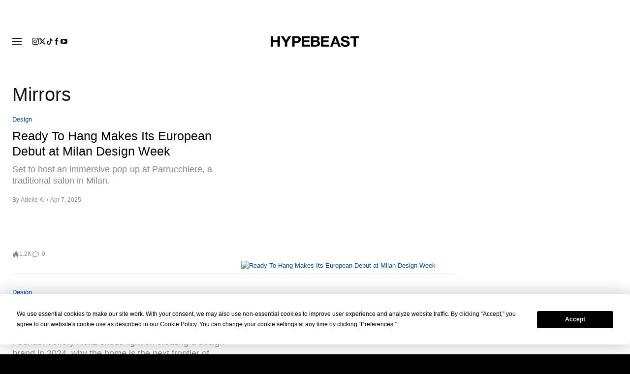

--- FILE ---
content_type: text/javascript; charset=utf-8
request_url: https://hypebeast.com/dist/hypebeast/f32f2340878a5035cc7b.js
body_size: 151
content:
"use strict";(self.webpackChunkhypebeast=self.webpackChunkhypebeast||[]).push([[179],{11713:(e,s,a)=>{a(87332),a(47464)}},e=>{e.O(0,[9978,5560,3605,647,8901,3107,7923,2777,2122,5832,3209,9526,7843,2925,1368,6195,769,4979,1582,211,4238,8837,1354,3598,7464],(()=>{return s=11713,e(e.s=s);var s}));e.O()}]);

--- FILE ---
content_type: image/svg+xml
request_url: https://hypebeast.com/bundles/hypemasternavigationbar/assets/language.svg
body_size: 1087
content:
<svg width="16" height="16" viewBox="0 0 16 16" fill="none" xmlns="http://www.w3.org/2000/svg">
<path fill-rule="evenodd" clip-rule="evenodd" d="M8.00012 1.12C4.2004 1.12 1.12012 4.20028 1.12012 8C1.12012 11.7997 4.2004 14.88 8.00012 14.88C11.7998 14.88 14.8801 11.7997 14.8801 8C14.8801 6.17531 14.1553 4.42535 12.865 3.1351C11.5748 1.84485 9.82481 1.12 8.00012 1.12ZM10.1701 4.4C9.6034 4.51811 9.02831 4.59167 8.45012 4.62V2C8.63537 2.02172 8.81907 2.05512 9.00012 2.1C9.48097 2.81695 9.87379 3.58917 10.1701 4.4ZM12.1901 3.73C11.6305 3.18182 10.9677 2.75015 10.2401 2.46C10.5413 3.00752 10.7955 3.57957 11.0001 4.17C11.4056 4.04851 11.8031 3.90155 12.1901 3.73ZM7.55012 7.55H5.20012C5.23037 6.77922 5.34778 6.01435 5.55012 5.27C6.20788 5.41348 6.87727 5.49716 7.55012 5.52V7.55ZM7.55012 10.45V8.45H5.20012C5.22869 9.21107 5.34615 9.9662 5.55012 10.7C6.20692 10.551 6.87684 10.4672 7.55012 10.45ZM8.45012 8.45H10.8001C10.7714 9.22491 10.6506 9.99365 10.4401 10.74C9.78332 10.591 9.11339 10.5072 8.44012 10.49L8.45012 8.45ZM8.45012 5.54999V7.54999H10.8001C10.7676 6.7893 10.6502 6.03462 10.4501 5.29999C9.79236 5.44348 9.12296 5.52716 8.45012 5.54999ZM7.55012 4.62C6.97192 4.59167 6.39683 4.51811 5.83012 4.4C6.12644 3.58917 6.51926 2.81695 7.00012 2.1C7.18116 2.05512 7.36486 2.02172 7.55012 2V4.62ZM3.85012 3.73C4.22411 3.90001 4.60816 4.04695 5.00012 4.17C5.20473 3.57957 5.45897 3.00752 5.76012 2.46C5.04674 2.75476 4.3979 3.18619 3.85012 3.73ZM4.69012 4.99999C4.45756 5.83112 4.32661 6.68736 4.30012 7.54999H2.00012C2.09474 6.42301 2.51127 5.34696 3.20012 4.45C3.68316 4.66833 4.18107 4.85212 4.69012 4.99999ZM4.69012 11C4.45833 10.1687 4.32739 9.31256 4.30012 8.45H2.00012C2.09097 9.58393 2.5077 10.6674 3.20012 11.57C3.68081 11.3406 4.17906 11.15 4.69012 11ZM5.00012 11.83C5.2176 12.4217 5.48524 12.9938 5.80012 13.54C5.07249 13.2498 4.40969 12.8182 3.85012 12.27C4.22411 12.1 4.60816 11.953 5.00012 11.83ZM7.59012 11.38C7.01517 11.4077 6.44335 11.4813 5.88012 11.6H5.84012C6.12892 12.4122 6.51864 13.1849 7.00012 13.9L7.59012 14V11.38ZM8.49012 11.38C9.06507 11.4077 9.63688 11.4813 10.2001 11.6C9.89875 12.4142 9.49555 13.187 9.00012 13.9L8.45012 14L8.49012 11.38ZM12.2301 12.27C11.8561 12.1 11.4721 11.953 11.0801 11.83H11.0001C10.8084 12.4191 10.5675 12.9911 10.2801 13.54C11.0077 13.2498 11.6705 12.8182 12.2301 12.27ZM11.3501 10.98C11.5803 10.1552 11.7113 9.30584 11.7401 8.45H14.0001C13.9172 9.57284 13.5147 10.6485 12.8401 11.55C12.3459 11.3254 11.8342 11.1415 11.3101 11L11.3501 10.98ZM11.3101 4.99999C11.5562 5.82944 11.7006 6.68572 11.7401 7.55H14.0001C13.9112 6.41258 13.4943 5.32536 12.8001 4.42C12.3179 4.64855 11.82 4.84237 11.3101 4.99999Z" fill="white"/>
</svg>


--- FILE ---
content_type: text/javascript; charset=utf-8
request_url: https://hypebeast.com/dist/hypebeast/f57de5061cd1cda05b49.js
body_size: 91250
content:
(self.webpackChunkhypebeast=self.webpackChunkhypebeast||[]).push([[4979],{43798:function(e,t,n){e.exports=function(e,t){"use strict";function n(e){return e&&"object"==typeof e&&"default"in e?e:{default:e}}var i=n(e),r=n(t);function o(e,t){for(var n=0;n<t.length;n++){var i=t[n];i.enumerable=i.enumerable||!1,i.configurable=!0,"value"in i&&(i.writable=!0),Object.defineProperty(e,i.key,i)}}function a(e,t,n){return t&&o(e.prototype,t),n&&o(e,n),Object.defineProperty(e,"prototype",{writable:!1}),e}function s(){return s=Object.assign?Object.assign.bind():function(e){for(var t=1;t<arguments.length;t++){var n=arguments[t];for(var i in n)Object.prototype.hasOwnProperty.call(n,i)&&(e[i]=n[i])}return e},s.apply(this,arguments)}var l="collapse",c="4.6.2",d="bs.collapse",h="."+d,u=".data-api",p=i.default.fn[l],f="show",g="collapse",m="collapsing",v="collapsed",b="width",w="height",y="show"+h,x="shown"+h,k="hide"+h,E="hidden"+h,S="click"+h+u,_=".show, .collapsing",C='[data-toggle="collapse"]',T={toggle:!0,parent:""},A={toggle:"boolean",parent:"(string|element)"},O=function(){function e(e,t){this._isTransitioning=!1,this._element=e,this._config=this._getConfig(t),this._triggerArray=[].slice.call(document.querySelectorAll('[data-toggle="collapse"][href="#'+e.id+'"],[data-toggle="collapse"][data-target="#'+e.id+'"]'));for(var n=[].slice.call(document.querySelectorAll(C)),i=0,o=n.length;i<o;i++){var a=n[i],s=r.default.getSelectorFromElement(a),l=[].slice.call(document.querySelectorAll(s)).filter((function(t){return t===e}));null!==s&&l.length>0&&(this._selector=s,this._triggerArray.push(a))}this._parent=this._config.parent?this._getParent():null,this._config.parent||this._addAriaAndCollapsedClass(this._element,this._triggerArray),this._config.toggle&&this.toggle()}var t=e.prototype;return t.toggle=function(){i.default(this._element).hasClass(f)?this.hide():this.show()},t.show=function(){var t,n,o=this;if(!(this._isTransitioning||i.default(this._element).hasClass(f)||(this._parent&&0===(t=[].slice.call(this._parent.querySelectorAll(_)).filter((function(e){return"string"==typeof o._config.parent?e.getAttribute("data-parent")===o._config.parent:e.classList.contains(g)}))).length&&(t=null),t&&(n=i.default(t).not(this._selector).data(d))&&n._isTransitioning))){var a=i.default.Event(y);if(i.default(this._element).trigger(a),!a.isDefaultPrevented()){t&&(e._jQueryInterface.call(i.default(t).not(this._selector),"hide"),n||i.default(t).data(d,null));var s=this._getDimension();i.default(this._element).removeClass(g).addClass(m),this._element.style[s]=0,this._triggerArray.length&&i.default(this._triggerArray).removeClass(v).attr("aria-expanded",!0),this.setTransitioning(!0);var l=function(){i.default(o._element).removeClass(m).addClass(g+" "+f),o._element.style[s]="",o.setTransitioning(!1),i.default(o._element).trigger(x)},c="scroll"+(s[0].toUpperCase()+s.slice(1)),h=r.default.getTransitionDurationFromElement(this._element);i.default(this._element).one(r.default.TRANSITION_END,l).emulateTransitionEnd(h),this._element.style[s]=this._element[c]+"px"}}},t.hide=function(){var e=this;if(!this._isTransitioning&&i.default(this._element).hasClass(f)){var t=i.default.Event(k);if(i.default(this._element).trigger(t),!t.isDefaultPrevented()){var n=this._getDimension();this._element.style[n]=this._element.getBoundingClientRect()[n]+"px",r.default.reflow(this._element),i.default(this._element).addClass(m).removeClass(g+" "+f);var o=this._triggerArray.length;if(o>0)for(var a=0;a<o;a++){var s=this._triggerArray[a],l=r.default.getSelectorFromElement(s);null!==l&&(i.default([].slice.call(document.querySelectorAll(l))).hasClass(f)||i.default(s).addClass(v).attr("aria-expanded",!1))}this.setTransitioning(!0);var c=function(){e.setTransitioning(!1),i.default(e._element).removeClass(m).addClass(g).trigger(E)};this._element.style[n]="";var d=r.default.getTransitionDurationFromElement(this._element);i.default(this._element).one(r.default.TRANSITION_END,c).emulateTransitionEnd(d)}}},t.setTransitioning=function(e){this._isTransitioning=e},t.dispose=function(){i.default.removeData(this._element,d),this._config=null,this._parent=null,this._element=null,this._triggerArray=null,this._isTransitioning=null},t._getConfig=function(e){return(e=s({},T,e)).toggle=!!e.toggle,r.default.typeCheckConfig(l,e,A),e},t._getDimension=function(){return i.default(this._element).hasClass(b)?b:w},t._getParent=function(){var t,n=this;r.default.isElement(this._config.parent)?(t=this._config.parent,void 0!==this._config.parent.jquery&&(t=this._config.parent[0])):t=document.querySelector(this._config.parent);var o='[data-toggle="collapse"][data-parent="'+this._config.parent+'"]',a=[].slice.call(t.querySelectorAll(o));return i.default(a).each((function(t,i){n._addAriaAndCollapsedClass(e._getTargetFromElement(i),[i])})),t},t._addAriaAndCollapsedClass=function(e,t){var n=i.default(e).hasClass(f);t.length&&i.default(t).toggleClass(v,!n).attr("aria-expanded",n)},e._getTargetFromElement=function(e){var t=r.default.getSelectorFromElement(e);return t?document.querySelector(t):null},e._jQueryInterface=function(t){return this.each((function(){var n=i.default(this),r=n.data(d),o=s({},T,n.data(),"object"==typeof t&&t?t:{});if(!r&&o.toggle&&"string"==typeof t&&/show|hide/.test(t)&&(o.toggle=!1),r||(r=new e(this,o),n.data(d,r)),"string"==typeof t){if(void 0===r[t])throw new TypeError('No method named "'+t+'"');r[t]()}}))},a(e,null,[{key:"VERSION",get:function(){return c}},{key:"Default",get:function(){return T}}]),e}();return i.default(document).on(S,C,(function(e){"A"===e.currentTarget.tagName&&e.preventDefault();var t=i.default(this),n=r.default.getSelectorFromElement(this),o=[].slice.call(document.querySelectorAll(n));i.default(o).each((function(){var e=i.default(this),n=e.data(d)?"toggle":t.data();O._jQueryInterface.call(e,n)}))})),i.default.fn[l]=O._jQueryInterface,i.default.fn[l].Constructor=O,i.default.fn[l].noConflict=function(){return i.default.fn[l]=p,O._jQueryInterface},O}(n(37658),n(55169))},73262:function(e,t,n){e.exports=function(e,t){"use strict";function n(e){return e&&"object"==typeof e&&"default"in e?e:{default:e}}var i=n(e),r=n(t);function o(e,t){for(var n=0;n<t.length;n++){var i=t[n];i.enumerable=i.enumerable||!1,i.configurable=!0,"value"in i&&(i.writable=!0),Object.defineProperty(e,i.key,i)}}function a(e,t,n){return t&&o(e.prototype,t),n&&o(e,n),Object.defineProperty(e,"prototype",{writable:!1}),e}function s(){return s=Object.assign?Object.assign.bind():function(e){for(var t=1;t<arguments.length;t++){var n=arguments[t];for(var i in n)Object.prototype.hasOwnProperty.call(n,i)&&(e[i]=n[i])}return e},s.apply(this,arguments)}var l="modal",c="4.6.2",d="bs.modal",h="."+d,u=".data-api",p=i.default.fn[l],f=27,g="modal-dialog-scrollable",m="modal-scrollbar-measure",v="modal-backdrop",b="modal-open",w="fade",y="show",x="modal-static",k="hide"+h,E="hidePrevented"+h,S="hidden"+h,_="show"+h,C="shown"+h,T="focusin"+h,A="resize"+h,O="click.dismiss"+h,P="keydown.dismiss"+h,M="mouseup.dismiss"+h,I="mousedown.dismiss"+h,L="click"+h+u,$=".modal-dialog",D=".modal-body",N='[data-toggle="modal"]',R='[data-dismiss="modal"]',j=".fixed-top, .fixed-bottom, .is-fixed, .sticky-top",H=".sticky-top",B={backdrop:!0,keyboard:!0,focus:!0,show:!0},z={backdrop:"(boolean|string)",keyboard:"boolean",focus:"boolean",show:"boolean"},F=function(){function e(e,t){this._config=this._getConfig(t),this._element=e,this._dialog=e.querySelector($),this._backdrop=null,this._isShown=!1,this._isBodyOverflowing=!1,this._ignoreBackdropClick=!1,this._isTransitioning=!1,this._scrollbarWidth=0}var t=e.prototype;return t.toggle=function(e){return this._isShown?this.hide():this.show(e)},t.show=function(e){var t=this;if(!this._isShown&&!this._isTransitioning){var n=i.default.Event(_,{relatedTarget:e});i.default(this._element).trigger(n),n.isDefaultPrevented()||(this._isShown=!0,i.default(this._element).hasClass(w)&&(this._isTransitioning=!0),this._checkScrollbar(),this._setScrollbar(),this._adjustDialog(),this._setEscapeEvent(),this._setResizeEvent(),i.default(this._element).on(O,R,(function(e){return t.hide(e)})),i.default(this._dialog).on(I,(function(){i.default(t._element).one(M,(function(e){i.default(e.target).is(t._element)&&(t._ignoreBackdropClick=!0)}))})),this._showBackdrop((function(){return t._showElement(e)})))}},t.hide=function(e){var t=this;if(e&&e.preventDefault(),this._isShown&&!this._isTransitioning){var n=i.default.Event(k);if(i.default(this._element).trigger(n),this._isShown&&!n.isDefaultPrevented()){this._isShown=!1;var o=i.default(this._element).hasClass(w);if(o&&(this._isTransitioning=!0),this._setEscapeEvent(),this._setResizeEvent(),i.default(document).off(T),i.default(this._element).removeClass(y),i.default(this._element).off(O),i.default(this._dialog).off(I),o){var a=r.default.getTransitionDurationFromElement(this._element);i.default(this._element).one(r.default.TRANSITION_END,(function(e){return t._hideModal(e)})).emulateTransitionEnd(a)}else this._hideModal()}}},t.dispose=function(){[window,this._element,this._dialog].forEach((function(e){return i.default(e).off(h)})),i.default(document).off(T),i.default.removeData(this._element,d),this._config=null,this._element=null,this._dialog=null,this._backdrop=null,this._isShown=null,this._isBodyOverflowing=null,this._ignoreBackdropClick=null,this._isTransitioning=null,this._scrollbarWidth=null},t.handleUpdate=function(){this._adjustDialog()},t._getConfig=function(e){return e=s({},B,e),r.default.typeCheckConfig(l,e,z),e},t._triggerBackdropTransition=function(){var e=this,t=i.default.Event(E);if(i.default(this._element).trigger(t),!t.isDefaultPrevented()){var n=this._element.scrollHeight>document.documentElement.clientHeight;n||(this._element.style.overflowY="hidden"),this._element.classList.add(x);var o=r.default.getTransitionDurationFromElement(this._dialog);i.default(this._element).off(r.default.TRANSITION_END),i.default(this._element).one(r.default.TRANSITION_END,(function(){e._element.classList.remove(x),n||i.default(e._element).one(r.default.TRANSITION_END,(function(){e._element.style.overflowY=""})).emulateTransitionEnd(e._element,o)})).emulateTransitionEnd(o),this._element.focus()}},t._showElement=function(e){var t=this,n=i.default(this._element).hasClass(w),o=this._dialog?this._dialog.querySelector(D):null;this._element.parentNode&&this._element.parentNode.nodeType===Node.ELEMENT_NODE||document.body.appendChild(this._element),this._element.style.display="block",this._element.removeAttribute("aria-hidden"),this._element.setAttribute("aria-modal",!0),this._element.setAttribute("role","dialog"),i.default(this._dialog).hasClass(g)&&o?o.scrollTop=0:this._element.scrollTop=0,n&&r.default.reflow(this._element),i.default(this._element).addClass(y),this._config.focus&&this._enforceFocus();var a=i.default.Event(C,{relatedTarget:e}),s=function(){t._config.focus&&t._element.focus(),t._isTransitioning=!1,i.default(t._element).trigger(a)};if(n){var l=r.default.getTransitionDurationFromElement(this._dialog);i.default(this._dialog).one(r.default.TRANSITION_END,s).emulateTransitionEnd(l)}else s()},t._enforceFocus=function(){var e=this;i.default(document).off(T).on(T,(function(t){document!==t.target&&e._element!==t.target&&0===i.default(e._element).has(t.target).length&&e._element.focus()}))},t._setEscapeEvent=function(){var e=this;this._isShown?i.default(this._element).on(P,(function(t){e._config.keyboard&&t.which===f?(t.preventDefault(),e.hide()):e._config.keyboard||t.which!==f||e._triggerBackdropTransition()})):this._isShown||i.default(this._element).off(P)},t._setResizeEvent=function(){var e=this;this._isShown?i.default(window).on(A,(function(t){return e.handleUpdate(t)})):i.default(window).off(A)},t._hideModal=function(){var e=this;this._element.style.display="none",this._element.setAttribute("aria-hidden",!0),this._element.removeAttribute("aria-modal"),this._element.removeAttribute("role"),this._isTransitioning=!1,this._showBackdrop((function(){i.default(document.body).removeClass(b),e._resetAdjustments(),e._resetScrollbar(),i.default(e._element).trigger(S)}))},t._removeBackdrop=function(){this._backdrop&&(i.default(this._backdrop).remove(),this._backdrop=null)},t._showBackdrop=function(e){var t=this,n=i.default(this._element).hasClass(w)?w:"";if(this._isShown&&this._config.backdrop){if(this._backdrop=document.createElement("div"),this._backdrop.className=v,n&&this._backdrop.classList.add(n),i.default(this._backdrop).appendTo(document.body),i.default(this._element).on(O,(function(e){t._ignoreBackdropClick?t._ignoreBackdropClick=!1:e.target===e.currentTarget&&("static"===t._config.backdrop?t._triggerBackdropTransition():t.hide())})),n&&r.default.reflow(this._backdrop),i.default(this._backdrop).addClass(y),!e)return;if(!n)return void e();var o=r.default.getTransitionDurationFromElement(this._backdrop);i.default(this._backdrop).one(r.default.TRANSITION_END,e).emulateTransitionEnd(o)}else if(!this._isShown&&this._backdrop){i.default(this._backdrop).removeClass(y);var a=function(){t._removeBackdrop(),e&&e()};if(i.default(this._element).hasClass(w)){var s=r.default.getTransitionDurationFromElement(this._backdrop);i.default(this._backdrop).one(r.default.TRANSITION_END,a).emulateTransitionEnd(s)}else a()}else e&&e()},t._adjustDialog=function(){var e=this._element.scrollHeight>document.documentElement.clientHeight;!this._isBodyOverflowing&&e&&(this._element.style.paddingLeft=this._scrollbarWidth+"px"),this._isBodyOverflowing&&!e&&(this._element.style.paddingRight=this._scrollbarWidth+"px")},t._resetAdjustments=function(){this._element.style.paddingLeft="",this._element.style.paddingRight=""},t._checkScrollbar=function(){var e=document.body.getBoundingClientRect();this._isBodyOverflowing=Math.round(e.left+e.right)<window.innerWidth,this._scrollbarWidth=this._getScrollbarWidth()},t._setScrollbar=function(){var e=this;if(this._isBodyOverflowing){var t=[].slice.call(document.querySelectorAll(j)),n=[].slice.call(document.querySelectorAll(H));i.default(t).each((function(t,n){var r=n.style.paddingRight,o=i.default(n).css("padding-right");i.default(n).data("padding-right",r).css("padding-right",parseFloat(o)+e._scrollbarWidth+"px")})),i.default(n).each((function(t,n){var r=n.style.marginRight,o=i.default(n).css("margin-right");i.default(n).data("margin-right",r).css("margin-right",parseFloat(o)-e._scrollbarWidth+"px")}));var r=document.body.style.paddingRight,o=i.default(document.body).css("padding-right");i.default(document.body).data("padding-right",r).css("padding-right",parseFloat(o)+this._scrollbarWidth+"px")}i.default(document.body).addClass(b)},t._resetScrollbar=function(){var e=[].slice.call(document.querySelectorAll(j));i.default(e).each((function(e,t){var n=i.default(t).data("padding-right");i.default(t).removeData("padding-right"),t.style.paddingRight=n||""}));var t=[].slice.call(document.querySelectorAll(""+H));i.default(t).each((function(e,t){var n=i.default(t).data("margin-right");void 0!==n&&i.default(t).css("margin-right",n).removeData("margin-right")}));var n=i.default(document.body).data("padding-right");i.default(document.body).removeData("padding-right"),document.body.style.paddingRight=n||""},t._getScrollbarWidth=function(){var e=document.createElement("div");e.className=m,document.body.appendChild(e);var t=e.getBoundingClientRect().width-e.clientWidth;return document.body.removeChild(e),t},e._jQueryInterface=function(t,n){return this.each((function(){var r=i.default(this).data(d),o=s({},B,i.default(this).data(),"object"==typeof t&&t?t:{});if(r||(r=new e(this,o),i.default(this).data(d,r)),"string"==typeof t){if(void 0===r[t])throw new TypeError('No method named "'+t+'"');r[t](n)}else o.show&&r.show(n)}))},a(e,null,[{key:"VERSION",get:function(){return c}},{key:"Default",get:function(){return B}}]),e}();return i.default(document).on(L,N,(function(e){var t,n=this,o=r.default.getSelectorFromElement(this);o&&(t=document.querySelector(o));var a=i.default(t).data(d)?"toggle":s({},i.default(t).data(),i.default(this).data());"A"!==this.tagName&&"AREA"!==this.tagName||e.preventDefault();var l=i.default(t).one(_,(function(e){e.isDefaultPrevented()||l.one(S,(function(){i.default(n).is(":visible")&&n.focus()}))}));F._jQueryInterface.call(i.default(t),a,this)})),i.default.fn[l]=F._jQueryInterface,i.default.fn[l].Constructor=F,i.default.fn[l].noConflict=function(){return i.default.fn[l]=p,F._jQueryInterface},F}(n(37658),n(55169))},87251:function(e,t,n){e.exports=function(e,t){"use strict";function n(e){return e&&"object"==typeof e&&"default"in e?e:{default:e}}var i=n(e),r=n(t);function o(e,t){for(var n=0;n<t.length;n++){var i=t[n];i.enumerable=i.enumerable||!1,i.configurable=!0,"value"in i&&(i.writable=!0),Object.defineProperty(e,i.key,i)}}function a(e,t,n){return t&&o(e.prototype,t),n&&o(e,n),Object.defineProperty(e,"prototype",{writable:!1}),e}function s(){return s=Object.assign?Object.assign.bind():function(e){for(var t=1;t<arguments.length;t++){var n=arguments[t];for(var i in n)Object.prototype.hasOwnProperty.call(n,i)&&(e[i]=n[i])}return e},s.apply(this,arguments)}function l(e,t){e.prototype=Object.create(t.prototype),e.prototype.constructor=e,c(e,t)}function c(e,t){return c=Object.setPrototypeOf?Object.setPrototypeOf.bind():function(e,t){return e.__proto__=t,e},c(e,t)}var d="popover",h="4.6.2",u="bs.popover",p="."+u,f=i.default.fn[d],g="bs-popover",m=RegExp("(^|\\s)"+g+"\\S+","g"),v="fade",b="show",w=".popover-header",y=".popover-body",x=s({},r.default.Default,{placement:"right",trigger:"click",content:"",template:'<div class="popover" role="tooltip"><div class="arrow"></div><h3 class="popover-header"></h3><div class="popover-body"></div></div>'}),k=s({},r.default.DefaultType,{content:"(string|element|function)"}),E={HIDE:"hide"+p,HIDDEN:"hidden"+p,SHOW:"show"+p,SHOWN:"shown"+p,INSERTED:"inserted"+p,CLICK:"click"+p,FOCUSIN:"focusin"+p,FOCUSOUT:"focusout"+p,MOUSEENTER:"mouseenter"+p,MOUSELEAVE:"mouseleave"+p},S=function(e){function t(){return e.apply(this,arguments)||this}l(t,e);var n=t.prototype;return n.isWithContent=function(){return this.getTitle()||this._getContent()},n.addAttachmentClass=function(e){i.default(this.getTipElement()).addClass(g+"-"+e)},n.getTipElement=function(){return this.tip=this.tip||i.default(this.config.template)[0],this.tip},n.setContent=function(){var e=i.default(this.getTipElement());this.setElementContent(e.find(w),this.getTitle());var t=this._getContent();"function"==typeof t&&(t=t.call(this.element)),this.setElementContent(e.find(y),t),e.removeClass(v+" "+b)},n._getContent=function(){return this.element.getAttribute("data-content")||this.config.content},n._cleanTipClass=function(){var e=i.default(this.getTipElement()),t=e.attr("class").match(m);null!==t&&t.length>0&&e.removeClass(t.join(""))},t._jQueryInterface=function(e){return this.each((function(){var n=i.default(this).data(u),r="object"==typeof e?e:null;if((n||!/dispose|hide/.test(e))&&(n||(n=new t(this,r),i.default(this).data(u,n)),"string"==typeof e)){if(void 0===n[e])throw new TypeError('No method named "'+e+'"');n[e]()}}))},a(t,null,[{key:"VERSION",get:function(){return h}},{key:"Default",get:function(){return x}},{key:"NAME",get:function(){return d}},{key:"DATA_KEY",get:function(){return u}},{key:"Event",get:function(){return E}},{key:"EVENT_KEY",get:function(){return p}},{key:"DefaultType",get:function(){return k}}]),t}(r.default);return i.default.fn[d]=S._jQueryInterface,i.default.fn[d].Constructor=S,i.default.fn[d].noConflict=function(){return i.default.fn[d]=f,S._jQueryInterface},S}(n(37658),n(9214))},86165:function(e,t,n){e.exports=function(e,t){"use strict";function n(e){return e&&"object"==typeof e&&"default"in e?e:{default:e}}var i=n(e),r=n(t);function o(e,t){for(var n=0;n<t.length;n++){var i=t[n];i.enumerable=i.enumerable||!1,i.configurable=!0,"value"in i&&(i.writable=!0),Object.defineProperty(e,i.key,i)}}function a(e,t,n){return t&&o(e.prototype,t),n&&o(e,n),Object.defineProperty(e,"prototype",{writable:!1}),e}var s="tab",l="4.6.2",c="bs.tab",d="."+c,h=".data-api",u=i.default.fn[s],p="dropdown-menu",f="active",g="disabled",m="fade",v="show",b="hide"+d,w="hidden"+d,y="show"+d,x="shown"+d,k="click"+d+h,E=".dropdown",S=".nav, .list-group",_=".active",C="> li > .active",T='[data-toggle="tab"], [data-toggle="pill"], [data-toggle="list"]',A=".dropdown-toggle",O="> .dropdown-menu .active",P=function(){function e(e){this._element=e}var t=e.prototype;return t.show=function(){var e=this;if(!(this._element.parentNode&&this._element.parentNode.nodeType===Node.ELEMENT_NODE&&i.default(this._element).hasClass(f)||i.default(this._element).hasClass(g)||this._element.hasAttribute("disabled"))){var t,n,o=i.default(this._element).closest(S)[0],a=r.default.getSelectorFromElement(this._element);if(o){var s="UL"===o.nodeName||"OL"===o.nodeName?C:_;n=(n=i.default.makeArray(i.default(o).find(s)))[n.length-1]}var l=i.default.Event(b,{relatedTarget:this._element}),c=i.default.Event(y,{relatedTarget:n});if(n&&i.default(n).trigger(l),i.default(this._element).trigger(c),!c.isDefaultPrevented()&&!l.isDefaultPrevented()){a&&(t=document.querySelector(a)),this._activate(this._element,o);var d=function(){var t=i.default.Event(w,{relatedTarget:e._element}),r=i.default.Event(x,{relatedTarget:n});i.default(n).trigger(t),i.default(e._element).trigger(r)};t?this._activate(t,t.parentNode,d):d()}}},t.dispose=function(){i.default.removeData(this._element,c),this._element=null},t._activate=function(e,t,n){var o=this,a=(!t||"UL"!==t.nodeName&&"OL"!==t.nodeName?i.default(t).children(_):i.default(t).find(C))[0],s=n&&a&&i.default(a).hasClass(m),l=function(){return o._transitionComplete(e,a,n)};if(a&&s){var c=r.default.getTransitionDurationFromElement(a);i.default(a).removeClass(v).one(r.default.TRANSITION_END,l).emulateTransitionEnd(c)}else l()},t._transitionComplete=function(e,t,n){if(t){i.default(t).removeClass(f);var o=i.default(t.parentNode).find(O)[0];o&&i.default(o).removeClass(f),"tab"===t.getAttribute("role")&&t.setAttribute("aria-selected",!1)}i.default(e).addClass(f),"tab"===e.getAttribute("role")&&e.setAttribute("aria-selected",!0),r.default.reflow(e),e.classList.contains(m)&&e.classList.add(v);var a=e.parentNode;if(a&&"LI"===a.nodeName&&(a=a.parentNode),a&&i.default(a).hasClass(p)){var s=i.default(e).closest(E)[0];if(s){var l=[].slice.call(s.querySelectorAll(A));i.default(l).addClass(f)}e.setAttribute("aria-expanded",!0)}n&&n()},e._jQueryInterface=function(t){return this.each((function(){var n=i.default(this),r=n.data(c);if(r||(r=new e(this),n.data(c,r)),"string"==typeof t){if(void 0===r[t])throw new TypeError('No method named "'+t+'"');r[t]()}}))},a(e,null,[{key:"VERSION",get:function(){return l}}]),e}();return i.default(document).on(k,T,(function(e){e.preventDefault(),P._jQueryInterface.call(i.default(this),"show")})),i.default.fn[s]=P._jQueryInterface,i.default.fn[s].Constructor=P,i.default.fn[s].noConflict=function(){return i.default.fn[s]=u,P._jQueryInterface},P}(n(37658),n(55169))},31389:function(e,t,n){"use strict";var i=this&&this.__awaiter||function(e,t,n,i){return new(n||(n=Promise))((function(r,o){function a(e){try{l(i.next(e))}catch(e){o(e)}}function s(e){try{l(i.throw(e))}catch(e){o(e)}}function l(e){var t;e.done?r(e.value):(t=e.value,t instanceof n?t:new n((function(e){e(t)}))).then(a,s)}l((i=i.apply(e,t||[])).next())}))},r=this&&this.__importDefault||function(e){return e&&e.__esModule?e:{default:e}};Object.defineProperty(t,"__esModule",{value:!0}),t.WordpressSiteEnum=void 0;const o=r(n(10116)),a=r(n(24869));var s;!function(e){e.HYPEBEAST_EN="hypebeast-en",e.HYPEBEAST_KR="hypebeast-kr",e.HYPEBEAST_HK="hypebeast-hk",e.HYPEBEAST_CN="hypebeast-cn",e.HYPEBEAST_ID="hypebeast-id",e.HYPEBEAST_JP="hypebeast-jp",e.POPBEE="popbee",e.HYPEART="hypeart",e.HYPEBAE="hypebae",e.HYPEDRIVE="hypedrive",e.HYPEGOLF="hypegolf"}(s||(t.WordpressSiteEnum=s={}));t.default=class{constructor(){this.handshake=null,this.error=null,this.response=null,this.styled=!1,this.divId="",this.containerEl=null,this.handleClickOutside=this.handleClickOutside.bind(this)}getUrl(e){return""}getHandshake(){return this.handshake}initFrame(e,t){return i(this,void 0,void 0,(function*(){var n,i;this.styled=!1,this.containerEl=e;const{token:r,user:a,defaultHeight:s=100}=t;this.divId="hype-comment-embed-"+Math.random().toString(36).substring(2,15);const l=document.createElement("style");l.textContent=`\n      [name="${this.divId}"] {\n        min-height: ${s}px;\n        border: none;\n      }\n    `,document.head.appendChild(l);const c=document.createElement("style");c.textContent=`\n      [name="${this.divId}"] {\n        display: none;\n      }\n    `,document.head.appendChild(c),this.handshake=yield new o.default({container:e,url:this.getUrl(t),name:this.divId,classListArray:[this.divId]}),this.handshake.on("error",(e=>{var n;this.error=e,null===(n=t.onError)||void 0===n||n.call(t,e.message)})),this.handshake.on("response",(e=>{this.response=e})),this.handshake.on("alert",(e=>{var n;null===(n=t.onAlert)||void 0===n||n.call(t,e.message)})),this.handshake.on("measure",(e=>{var t;(null===(t=this.handshake)||void 0===t?void 0:t.frame).height=e.height})),this.handshake.on("redirect",(e=>{window.location.href=e.url})),r&&this.setToken(r),a&&this.setUser(a),r||a||null===(n=this.handshake)||void 0===n||n.call("setLoggedOut"),t.links&&this.setLinks(t.links),t.styles&&this.switchThemeByStyles(t.styles),(null===(i=this.handshake)||void 0===i?void 0:i.frame).width="100%",document.removeEventListener("mousedown",this.handleClickOutside),document.addEventListener("mousedown",this.handleClickOutside),this.styled||(document.head.removeChild(c),this.styled=!0)}))}reload(e,t){var n;null===(n=this.handshake)||void 0===n||n.destroy(),document.removeEventListener("mousedown",this.handleClickOutside),this.initFrame(e,t)}switchThemeByStyleElement(e){var t;const n={colors:{background:"",primary:"",border:"",muted:"","muted-foreground":"","muted-hover":"",avatar:"",menu:"","menu-hover":"",link:"",action:"","action-hover":"",popover:"",accent:""},fontSize:{},lineHeight:{},spacing:{}},i=e.getElementsByTagName("button")[0],r=e.getElementsByTagName("p")[0],o=e.getElementsByTagName("span")[0],s=e.getElementsByTagName("a")[0],l=e.getElementsByTagName("ul")[0],c=e.getElementsByTagName("figure")[0],d=e?window.getComputedStyle(e):null,h=i?window.getComputedStyle(i):null,u=r?window.getComputedStyle(r):null,p=o?window.getComputedStyle(o):null,f=s?window.getComputedStyle(s):null,g=l?window.getComputedStyle(l):null,m=c?window.getComputedStyle(c):null,v=u?parseFloat(null===(t=null==u?void 0:u.fontSize)||void 0===t?void 0:t.replace("px","")):14,b=u?parseFloat(u.lineHeight.replace("px","")):18.2;14!==v&&(n.fontSize.content=v+"px",n.lineHeight["content-xl"]=1.14285714*v+"px",n.fontSize.button=.92857143*v+"px",n.fontSize.title=1.42857143*v+"px",n.fontSize.hint=.85714286*v+"px",n.fontSize["content-input"]=v+"px",n.fontSize["content-input-xl"]=1.14285714*v+"px",n.fontSize.xxs=.78571429*v+"px",n.lineHeight.content=b+"px",n.lineHeight["content-xl"]=1.14285714*b+"px",n.lineHeight.button=.92857143*b+"px",n.lineHeight.title=1.42857143*b+"px",n.lineHeight.hint=.85714286*b+"px",n.lineHeight["content-input"]=b+"px",n.lineHeight["content-input-xl"]=1.14285714*b+"px",n.lineHeight.xxs=.78571429*b+"px"),n.colors.accent=null==h?void 0:h.backgroundColor,n.colors.primary=null==u?void 0:u.color,n.colors.border=null==d?void 0:d.borderColor,n.colors["muted-foreground"]=null==p?void 0:p.color,n.colors["muted-hover"]=(null==p?void 0:p.color)?(0,a.default)(null==p?void 0:p.color).brighten(14).hex():void 0,n.colors.link=null==f?void 0:f.color,n.colors["link-hover"]=(null==f?void 0:f.color)?(0,a.default)(null==f?void 0:f.color).brighten(18).hex():void 0,n.colors.popover=null==g?void 0:g.backgroundColor,n.colors.background=null==d?void 0:d.backgroundColor,n.colors.avatar=null==m?void 0:m.backgroundColor,n.colors["avatar-text"]=null==m?void 0:m.color,n.colors.menu=null==g?void 0:g.backgroundColor,n.colors["menu-hover"]=(null==g?void 0:g.backgroundColor)?(0,a.default)(null==g?void 0:g.backgroundColor).brighten(1).hex():void 0,n.colors.action=null==f?void 0:f.color,n.colors["action-hover"]=(null==f?void 0:f.color)?(0,a.default)(null==f?void 0:f.color).brighten(18).hex():void 0,n.colors.muted=null==g?void 0:g.backgroundColor,n.colors.border=null==d?void 0:d.borderColor,this.setStyles(n)}switchThemeByStyles(e){var t,n;const i={colors:{background:"",primary:"",border:"",muted:"","muted-foreground":"","muted-hover":"",avatar:"",menu:"","menu-hover":"",link:"",action:"","action-hover":"",popover:"",accent:""},fontSize:{},lineHeight:{},spacing:{}},r=e.fontSize?"string"==typeof e.fontSize?parseFloat(null===(t=e.fontSize)||void 0===t?void 0:t.replace("px","")):e.fontSize:14,o=e.lineHeight?"string"==typeof e.lineHeight?parseFloat(null===(n=e.lineHeight)||void 0===n?void 0:n.replace("px","")):e.lineHeight:18.2;14!==r&&(i.fontSize.content=r+"px",i.lineHeight["content-xl"]=1.14285714*r+"px",i.fontSize.button=.92857143*r+"px",i.fontSize.title=1.42857143*r+"px",i.fontSize.hint=.85714286*r+"px",i.fontSize["content-input"]=r+"px",i.fontSize["content-input-xl"]=1.14285714*r+"px",i.fontSize.xxs=.78571429*r+"px",i.lineHeight.content=o+"px",i.lineHeight["content-xl"]=1.14285714*o+"px",i.lineHeight.button=.92857143*o+"px",i.lineHeight.title=1.42857143*o+"px",i.lineHeight.hint=.85714286*o+"px",i.lineHeight["content-input"]=o+"px",i.lineHeight["content-input-xl"]=1.14285714*o+"px",i.lineHeight.xxs=.78571429*o+"px"),i.colors=Object.assign(Object.assign({},i.colors),e.colors),e.colors.menu&&(i.colors.popover=e.colors.menu,i.colors.muted=e.colors.menu),this.setStyles(i)}setToken(e){var t;null===(t=this.handshake)||void 0===t||t.call("setToken",e)}setUser(e){var t;null===(t=this.handshake)||void 0===t||t.call("setUser",e)}setStyles(e){var t;null===(t=this.handshake)||void 0===t||t.call("setStyles",e)}setLinks(e){var t;null===(t=this.handshake)||void 0===t||t.call("setLinks",e)}changeWidth(e){var t;null===(t=this.containerEl)||void 0===t||t.style.setProperty("width",e+"px")}handleClickOutside(e){var t,n;(null===(t=this.handshake)||void 0===t?void 0:t.frame.contains(e.target))||null===(n=this.handshake)||void 0===n||n.call("setParent",{clicked:!0})}}},19953:function(e,t,n){"use strict";var i=this&&this.__awaiter||function(e,t,n,i){return new(n||(n=Promise))((function(r,o){function a(e){try{l(i.next(e))}catch(e){o(e)}}function s(e){try{l(i.throw(e))}catch(e){o(e)}}function l(e){var t;e.done?r(e.value):(t=e.value,t instanceof n?t:new n((function(e){e(t)}))).then(a,s)}l((i=i.apply(e,t||[])).next())}))},r=this&&this.__importDefault||function(e){return e&&e.__esModule?e:{default:e}};Object.defineProperty(t,"__esModule",{value:!0}),t.WordpressSiteEnum=void 0;const o=r(n(10116)),a=r(n(24869));var s;!function(e){e.HYPEBEAST_EN="hypebeast-en",e.HYPEBEAST_KR="hypebeast-kr",e.HYPEBEAST_HK="hypebeast-hk",e.HYPEBEAST_CN="hypebeast-cn",e.HYPEBEAST_ID="hypebeast-id",e.HYPEBEAST_JP="hypebeast-jp",e.POPBEE="popbee",e.HYPEART="hypeart",e.HYPEBAE="hypebae",e.HYPEDRIVE="hypedrive",e.HYPEGOLF="hypegolf"}(s||(t.WordpressSiteEnum=s={}));const l=new class{constructor(){this.handshake=null,this.error=null,this.response=null,this.styled=!1,this.divId="",this.containerEl=null,this.handleClickOutside=this.handleClickOutside.bind(this)}getUrl(e){let t="";switch(e.env){case"local":t="http://localhost:3000/comments";break;case"prod":t="https://hype-admin.hypb.st/comments";break;case"staging":t="https://hype-admin-staging.hypb.st/comments";break;default:t="https://hype-admin-dev.hypb.st/comments"}return"summary"===e.widget?`${t}/${e.site}/summary`:`${t}/${e.site}/${e.postId}`}initFrame(e,t){return i(this,void 0,void 0,(function*(){var n,i,r,a,s;this.styled=!1,this.containerEl=e;const{token:l,user:c,defaultHeight:d=100,postId:h}=t;this.divId="hype-comment-embed";const u=document.createElement("style");u.textContent=`\n      [name="${this.divId}"] {\n        min-height: ${d}px;\n        border: none;\n      }\n    `,document.head.appendChild(u);const p=document.createElement("style");p.textContent=`\n      [name="${this.divId}"] {\n        display: none;\n      }\n    `,document.head.appendChild(p),this.handshake=yield new o.default({container:e,url:this.getUrl({env:t.env,postId:h,site:t.site,widget:t.widget}),name:this.divId,classListArray:[this.divId]}),this.handshake.on("error",(e=>{var n;this.error=e,null===(n=t.onError)||void 0===n||n.call(t,e.message)})),this.handshake.on("response",(e=>{this.response=e})),this.handshake.on("alert",(e=>{var n;null===(n=t.onAlert)||void 0===n||n.call(t,e.message)})),this.handshake.on("measure",(e=>{var t;(null===(t=this.handshake)||void 0===t?void 0:t.frame).height=e.height})),this.handshake.on("redirect",(e=>{window.location.href=e.url})),this.handshake.on("count",(e=>{var n;null===(n=t.onLoad)||void 0===n||n.call(t,e.count)})),this.handshake.on("report",(e=>{var n;null===(n=t.onReport)||void 0===n||n.call(t,e.id)})),l&&this.setToken(l),c&&this.setUser(c),t.theme&&(null===(n=this.handshake)||void 0===n||n.call("setTheme",t.theme)),t.locale&&(null===(i=this.handshake)||void 0===i||i.call("setLocale",t.locale)),t.url&&(null===(r=this.handshake)||void 0===r||r.call("setUrl",t.url)),l||c||null===(a=this.handshake)||void 0===a||a.call("setLoggedOut"),t.links&&this.setLinks(t.links),t.styles&&this.switchThemeByStyles(t.styles),(null===(s=this.handshake)||void 0===s?void 0:s.frame).width="100%",document.removeEventListener("mousedown",this.handleClickOutside),document.addEventListener("mousedown",this.handleClickOutside),this.styled||(document.head.removeChild(p),this.styled=!0)}))}reload(e,t){var n;null===(n=this.handshake)||void 0===n||n.destroy(),document.removeEventListener("mousedown",this.handleClickOutside),this.initFrame(e,t)}switchThemeByStyleElement(e){var t;const n={colors:{background:"",primary:"",border:"",muted:"","muted-foreground":"","muted-hover":"",avatar:"",menu:"","menu-hover":"",link:"",action:"","action-hover":"",popover:"",accent:""},fontSize:{},lineHeight:{},spacing:{}},i=e.getElementsByTagName("button")[0],r=e.getElementsByTagName("p")[0],o=e.getElementsByTagName("span")[0],s=e.getElementsByTagName("a")[0],l=e.getElementsByTagName("ul")[0],c=e.getElementsByTagName("figure")[0],d=e?window.getComputedStyle(e):null,h=i?window.getComputedStyle(i):null,u=r?window.getComputedStyle(r):null,p=o?window.getComputedStyle(o):null,f=s?window.getComputedStyle(s):null,g=l?window.getComputedStyle(l):null,m=c?window.getComputedStyle(c):null,v=u?parseFloat(null===(t=null==u?void 0:u.fontSize)||void 0===t?void 0:t.replace("px","")):14,b=u?parseFloat(u.lineHeight.replace("px","")):18.2;14!==v&&(n.fontSize.content=v+"px",n.lineHeight["content-xl"]=1.14285714*v+"px",n.fontSize.button=.92857143*v+"px",n.fontSize.title=1.42857143*v+"px",n.fontSize.hint=.85714286*v+"px",n.fontSize["content-input"]=v+"px",n.fontSize["content-input-xl"]=1.14285714*v+"px",n.fontSize.xxs=.78571429*v+"px",n.lineHeight.content=b+"px",n.lineHeight["content-xl"]=1.14285714*b+"px",n.lineHeight.button=.92857143*b+"px",n.lineHeight.title=1.42857143*b+"px",n.lineHeight.hint=.85714286*b+"px",n.lineHeight["content-input"]=b+"px",n.lineHeight["content-input-xl"]=1.14285714*b+"px",n.lineHeight.xxs=.78571429*b+"px"),n.colors.accent=null==h?void 0:h.backgroundColor,n.colors.primary=null==u?void 0:u.color,n.colors.border=null==d?void 0:d.borderColor,n.colors["muted-foreground"]=null==p?void 0:p.color,n.colors["muted-hover"]=(null==p?void 0:p.color)?(0,a.default)(null==p?void 0:p.color).brighten(14).hex():void 0,n.colors.link=null==f?void 0:f.color,n.colors["link-hover"]=(null==f?void 0:f.color)?(0,a.default)(null==f?void 0:f.color).brighten(18).hex():void 0,n.colors.popover=null==g?void 0:g.backgroundColor,n.colors.background=null==d?void 0:d.backgroundColor,n.colors.avatar=null==m?void 0:m.backgroundColor,n.colors["avatar-text"]=null==m?void 0:m.color,n.colors.menu=null==g?void 0:g.backgroundColor,n.colors["menu-hover"]=(null==g?void 0:g.backgroundColor)?(0,a.default)(null==g?void 0:g.backgroundColor).brighten(1).hex():void 0,n.colors.action=null==f?void 0:f.color,n.colors["action-hover"]=(null==f?void 0:f.color)?(0,a.default)(null==f?void 0:f.color).brighten(18).hex():void 0,n.colors.muted=null==g?void 0:g.backgroundColor,n.colors.border=null==d?void 0:d.borderColor,this.setStyles(n)}switchThemeByStyles(e){var t,n;const i={colors:{background:"",primary:"",border:"",muted:"","muted-foreground":"","muted-hover":"",avatar:"",menu:"","menu-hover":"",link:"",action:"","action-hover":"",popover:"",accent:""},fontSize:{},lineHeight:{},spacing:{}},r=e.fontSize?"string"==typeof e.fontSize?parseFloat(null===(t=e.fontSize)||void 0===t?void 0:t.replace("px","")):e.fontSize:14,o=e.lineHeight?"string"==typeof e.lineHeight?parseFloat(null===(n=e.lineHeight)||void 0===n?void 0:n.replace("px","")):e.lineHeight:18.2;14!==r&&(i.fontSize.content=r+"px",i.lineHeight["content-xl"]=1.14285714*r+"px",i.fontSize.button=.92857143*r+"px",i.fontSize.title=1.42857143*r+"px",i.fontSize.hint=.85714286*r+"px",i.fontSize["content-input"]=r+"px",i.fontSize["content-input-xl"]=1.14285714*r+"px",i.fontSize.xxs=.78571429*r+"px",i.lineHeight.content=o+"px",i.lineHeight["content-xl"]=1.14285714*o+"px",i.lineHeight.button=.92857143*o+"px",i.lineHeight.title=1.42857143*o+"px",i.lineHeight.hint=.85714286*o+"px",i.lineHeight["content-input"]=o+"px",i.lineHeight["content-input-xl"]=1.14285714*o+"px",i.lineHeight.xxs=.78571429*o+"px"),i.colors=Object.assign(Object.assign({},i.colors),e.colors),e.colors.menu&&(i.colors.popover=e.colors.menu,i.colors.muted=e.colors.menu),this.setStyles(i)}setToken(e){var t;null===(t=this.handshake)||void 0===t||t.call("setToken",e)}setUser(e){var t;null===(t=this.handshake)||void 0===t||t.call("setUser",e)}setStyles(e){var t;null===(t=this.handshake)||void 0===t||t.call("setStyles",e)}setLinks(e){var t;null===(t=this.handshake)||void 0===t||t.call("setLinks",e)}getReportReasons(){var e;return null===(e=this.handshake)||void 0===e?void 0:e.get("getReportReasons")}reportComment(e){var t;null===(t=this.handshake)||void 0===t||t.call("report",e)}changeSorting(e){return i(this,void 0,void 0,(function*(){var t;null===(t=this.handshake)||void 0===t||t.call("setSorting",{sorting:e})}))}changeWidth(e){var t;null===(t=this.containerEl)||void 0===t||t.style.setProperty("width",e+"px")}handleClickOutside(e){var t,n;(null===(t=this.handshake)||void 0===t?void 0:t.frame.contains(e.target))||null===(n=this.handshake)||void 0===n||n.call("setParent",{clicked:!0})}};t.default=l},78252:function(e,t,n){"use strict";var i=this&&this.__importDefault||function(e){return e&&e.__esModule?e:{default:e}};Object.defineProperty(t,"__esModule",{value:!0}),t.WordpressSiteEnum=t.PollingFrameUtilsFactory=t.pollingFrameUtils=t.commentFrameUtils=void 0;const r=i(n(19953));t.commentFrameUtils=r.default;const o=i(n(70410));t.pollingFrameUtils=o.default;const a=n(31389);Object.defineProperty(t,"WordpressSiteEnum",{enumerable:!0,get:function(){return a.WordpressSiteEnum}});const s=n(11198);Object.defineProperty(t,"PollingFrameUtilsFactory",{enumerable:!0,get:function(){return s.PollingFrameUtilsFactory}})},11198:function(e,t,n){"use strict";var i=this&&this.__awaiter||function(e,t,n,i){return new(n||(n=Promise))((function(r,o){function a(e){try{l(i.next(e))}catch(e){o(e)}}function s(e){try{l(i.throw(e))}catch(e){o(e)}}function l(e){var t;e.done?r(e.value):(t=e.value,t instanceof n?t:new n((function(e){e(t)}))).then(a,s)}l((i=i.apply(e,t||[])).next())}))};Object.defineProperty(t,"__esModule",{value:!0}),t.PollingFrameUtilsFactory=t.PollingFrameUtils=void 0;const r=n(94834);class o{constructor(){this.connection=null,this.styled=!1,this.iframeId="",this.containerEl=null,this.iframe=null,this.remote=null,this.initFrame=(e,t)=>i(this,void 0,void 0,(function*(){this.styled=!1,this.containerEl=e;const{token:n,user:i,defaultHeight:o=100,pollId:a}=t,s=document.createElement("iframe");this.iframe=s,s.src=this.getUrl({env:t.env,pollId:a,originId:t.originId,site:t.site}),e.appendChild(s),this.iframeId="hype-poll-embed-"+Math.random().toString(36).substring(2,15),s.id=this.iframeId;const l=document.createElement("style");l.textContent=`\n        [id="${this.iframeId}"] {\n          min-height: ${o}px;\n          border: none;\n        }\n      `,document.head.appendChild(l);const c=document.createElement("style");c.textContent=`\n        [id="${this.iframeId}"] {\n          display: none;\n        }\n      `,document.head.appendChild(c);const d=new r.WindowMessenger({remoteWindow:s.contentWindow,allowedOrigins:["*"]});this.connection=(0,r.connect)({messenger:d,methods:{setHeight(e){s.height=e},submitPollAnswers(e){var n;null===(n=t.onSubmit)||void 0===n||n.call(t,e)}}});const h=yield this.connection.promise;this.remote=h,n&&this.remote.setToken(n),i&&this.remote.setUser(i),n||i||this.remote.setLoggedOut(),t.links&&this.remote.setLinks(t.links),this.switchThemeByStyles(t.styles),s.width="100%",document.removeEventListener("mousedown",this.handleClickOutside),document.addEventListener("mousedown",this.handleClickOutside),this.styled||(document.head.removeChild(c),this.styled=!0)})),this.handleClickOutside=this.handleClickOutside.bind(this)}getUrl(e){let t="?originSite="+e.site;switch(e.originId&&(t+="&originId="+e.originId),e.env){case"local":return`http://localhost:3000/polls/${e.pollId}${t}`;case"prod":return`https://hype-admin.hypb.st/polls/${e.pollId}${t}`;case"staging":return`https://hype-admin-staging.hypb.st/polls/${e.pollId}${t}`;default:return`https://hype-admin-dev.hypb.st/polls/${e.pollId}${t}`}}reload(e,t){this.connection.destroy(),document.removeEventListener("mousedown",this.handleClickOutside),this.initFrame(e,t)}switchThemeByStyles(e){const t={colors:{background:"#EEEEEE",primary:"",border:"",muted:"","muted-foreground":"","muted-hover":"",avatar:"",menu:"","menu-hover":"",link:"",action:"","action-hover":"",popover:"",accent:""}};t.colors=Object.assign(Object.assign({},t.colors),null==e?void 0:e.colors),(null==e?void 0:e.colors.menu)&&(t.colors.popover=e.colors.menu,t.colors.muted=e.colors.menu),this.remote.setStyles(t)}changeWidth(e){var t;null===(t=this.containerEl)||void 0===t||t.style.setProperty("width",e+"px")}handleClickOutside(e){var t;(null===(t=this.containerEl)||void 0===t?void 0:t.contains(e.target))||this.remote.setParent({clicked:!0})}}t.PollingFrameUtils=o;class a{constructor(){}static getInstance(e){if(this.instances[e])return this.instances[e];const t=new o;return this.instances[e]=t,t}static getInstances(){return this.instances}static count(){return this.instances.length}static initFrame(e,t){return i(this,void 0,void 0,(function*(){const n=new o;return yield n.initFrame(e,t),this.instances.push(n),n}))}}t.PollingFrameUtilsFactory=a,a.instances=[]},70410:function(e,t,n){"use strict";var i=this&&this.__awaiter||function(e,t,n,i){return new(n||(n=Promise))((function(r,o){function a(e){try{l(i.next(e))}catch(e){o(e)}}function s(e){try{l(i.throw(e))}catch(e){o(e)}}function l(e){var t;e.done?r(e.value):(t=e.value,t instanceof n?t:new n((function(e){e(t)}))).then(a,s)}l((i=i.apply(e,t||[])).next())}))},r=this&&this.__importDefault||function(e){return e&&e.__esModule?e:{default:e}};Object.defineProperty(t,"__esModule",{value:!0}),t.PollingFrameUtils=void 0;const o=r(n(10116));class a{constructor(){this.handshake=null,this.error=null,this.response=null,this.styled=!1,this.divId="",this.containerEl=null,this.handleClickOutside=this.handleClickOutside.bind(this)}getUrl(e){let t="?originSite="+e.site;switch(e.originId&&(t+="&originId="+e.originId),e.env){case"local":return`http://localhost:3000/polls/${e.pollId}${t}`;case"prod":return`https://hype-admin.hypb.st/polls/${e.pollId}${t}`;case"staging":return`https://hype-admin-staging.hypb.st/polls/${e.pollId}${t}`;default:return`https://hype-admin-dev.hypb.st/polls/${e.pollId}${t}`}}initFrame(e,t){return i(this,void 0,void 0,(function*(){var n,i;this.styled=!1,this.containerEl=e;const{token:r,user:a,defaultHeight:s=100,pollId:l}=t;this.divId="hype-poll-embed-"+Math.random().toString(36).substring(2,15);const c=document.createElement("style");c.textContent=`\n      [name="${this.divId}"] {\n        min-height: ${s}px;\n        border: none;\n      }\n    `,document.head.appendChild(c);const d=document.createElement("style");d.textContent=`\n      [name="${this.divId}"] {\n        display: none;\n      }\n    `,document.head.appendChild(d),o.default.debug=!0,this.handshake=yield new o.default({container:e,url:this.getUrl({env:t.env,pollId:l,originId:t.originId,site:t.site}),name:this.divId,classListArray:[this.divId]}),this.handshake.on("error",(e=>{var n;this.error=e,null===(n=t.onError)||void 0===n||n.call(t,e.message)})),this.handshake.on("response",(e=>{this.response=e})),this.handshake.on("alert",(e=>{var n;null===(n=t.onAlert)||void 0===n||n.call(t,e.message)})),this.handshake.on("measure",(e=>{var t;(null===(t=this.handshake)||void 0===t?void 0:t.frame).height=e.height})),this.handshake.on("redirect",(e=>{window.location.href=e.url})),r&&this.setToken(r),a&&this.setUser(a),r||a||null===(n=this.handshake)||void 0===n||n.call("setLoggedOut"),t.links&&this.setLinks(t.links),this.switchThemeByStyles(t.styles),(null===(i=this.handshake)||void 0===i?void 0:i.frame).width="100%",document.removeEventListener("mousedown",this.handleClickOutside),document.addEventListener("mousedown",this.handleClickOutside),this.styled||(document.head.removeChild(d),this.styled=!0)}))}reload(e,t){var n;null===(n=this.handshake)||void 0===n||n.destroy(),document.removeEventListener("mousedown",this.handleClickOutside),this.initFrame(e,t)}switchThemeByStyles(e){const t={colors:{background:"#EEEEEE",primary:"",border:"",muted:"","muted-foreground":"","muted-hover":"",avatar:"",menu:"","menu-hover":"",link:"",action:"","action-hover":"",popover:"",accent:""}};t.colors=Object.assign(Object.assign({},t.colors),null==e?void 0:e.colors),(null==e?void 0:e.colors.menu)&&(t.colors.popover=e.colors.menu,t.colors.muted=e.colors.menu),this.setStyles(t)}setToken(e){var t;null===(t=this.handshake)||void 0===t||t.call("setToken",e)}setUser(e){var t;null===(t=this.handshake)||void 0===t||t.call("setUser",e)}setStyles(e){var t;null===(t=this.handshake)||void 0===t||t.call("setStyles",e)}setLinks(e){var t;null===(t=this.handshake)||void 0===t||t.call("setLinks",e)}changeWidth(e){var t;null===(t=this.containerEl)||void 0===t||t.style.setProperty("width",e+"px")}handleClickOutside(e){var t,n;(null===(t=this.handshake)||void 0===t?void 0:t.frame.contains(e.target))||null===(n=this.handshake)||void 0===n||n.call("setParent",{clicked:!0})}}t.PollingFrameUtils=a;const s=new a;t.default=s},92568:function(e){e.exports=function(){"use strict";function e(){return void 0!==navigator.brave&&void 0!==navigator.brave.isBrave}function t(){return"string"==typeof navigator.userAgent&&navigator.userAgent.match(/Opera|OPR\//)}function n(){return new Promise((function(e,t){var n=new XMLHttpRequest;n.onreadystatechange=function(){4==n.readyState&&e(n)},n.open("GET","https://raw.githubusercontent.com/wmcmurray/just-detect-adblock/master/baits/pagead2.googlesyndication.com",!0),n.send()}))}function i(e){return 200===e.status&&!e.responseText.match(/^thistextshouldbethere(\n|)$/)}function r(e){return 0===e.status&&!e.responseText.match(/^thistextshouldbethere(\n|)$/)}function o(){if(null!==window.document.body.getAttribute("abp"))return!0;var e=function(){var e=document.createElement("div");return e.setAttribute("class","pub_300x250 pub_300x250m pub_728x90 text-ad textAd text_ad text_ads text-ads text-ad-links ad-text adSense adBlock adContent adBanner"),e.setAttribute("style","width: 1px !important; height: 1px !important; position: absolute !important; left: -10000px !important; top: -1000px !important;"),e}();window.document.body.appendChild(e);var t=function(e){if(null===e.offsetParent||0==e.offsetHeight||0==e.offsetLeft||0==e.offsetTop||0==e.offsetWidth||0==e.clientHeight||0==e.clientWidth)return!0;if(void 0!==window.getComputedStyle){var t=window.getComputedStyle(e,null);if(t&&("none"==t.getPropertyValue("display")||"hidden"==t.getPropertyValue("visibility")))return!0}return!1}(e);return window.document.body.removeChild(e),t}var a;return{detectAnyAdblocker:function(){return new Promise((function(a,s){if(o())return a(!0);e()||t()?n().then((function(n){return e()?a(i(n)):t()?a(r(n)):void a(!1)})):a(!1)}))},detectDomAdblocker:(a=o,function(){var e=arguments;return new Promise((function(t,n){t(a.apply(this,e))}))}),detectBraveShields:function(){return new Promise((function(t,r){e()?n().then((function(e){t(i(e))})):t(!1)}))},detectOperaAdblocker:function(){return new Promise((function(e,i){t()?n().then((function(t){e(r(t))})):e(!1)}))},isDetected:function(e,t){return function(){return e.apply(this,arguments)}}(o)}}()},10116:(e,t,n)=>{"use strict";n.r(t),n.d(t,{default:()=>d});var i="application/x-postmate-v1+json",r=0,o={handshake:1,"handshake-reply":1,call:1,emit:1,reply:1,request:1},a=function(e,t){return("string"!=typeof t||e.origin===t)&&(!!e.data&&(("object"!=typeof e.data||"postmate"in e.data)&&(e.data.type===i&&!!o[e.data.postmate])))},s=function(){function e(e){var t=this;this.parent=e.parent,this.frame=e.frame,this.child=e.child,this.childOrigin=e.childOrigin,this.events={},this.listener=function(e){if(!a(e,t.childOrigin))return!1;var n=((e||{}).data||{}).value||{},i=n.data,r=n.name;"emit"===e.data.postmate&&r in t.events&&t.events[r].call(t,i)},this.parent.addEventListener("message",this.listener,!1)}var t=e.prototype;return t.get=function(e){var t=this;return new c.Promise((function(n){var o=++r;t.parent.addEventListener("message",(function e(i){i.data.uid===o&&"reply"===i.data.postmate&&(t.parent.removeEventListener("message",e,!1),n(i.data.value))}),!1),t.child.postMessage({postmate:"request",type:i,property:e,uid:o},t.childOrigin)}))},t.call=function(e,t){this.child.postMessage({postmate:"call",type:i,property:e,data:t},this.childOrigin)},t.on=function(e,t){this.events[e]=t},t.destroy=function(){window.removeEventListener("message",this.listener,!1),this.frame.parentNode.removeChild(this.frame)},e}(),l=function(){function e(e){var t=this;this.model=e.model,this.parent=e.parent,this.parentOrigin=e.parentOrigin,this.child=e.child,this.child.addEventListener("message",(function(e){if(a(e,t.parentOrigin)){0;var n=e.data,r=n.property,o=n.uid,s=n.data;"call"!==e.data.postmate?function(e,t){var n="function"==typeof e[t]?e[t]():e[t];return c.Promise.resolve(n)}(t.model,r).then((function(t){return e.source.postMessage({property:r,postmate:"reply",type:i,uid:o,value:t},e.origin)})):r in t.model&&"function"==typeof t.model[r]&&t.model[r](s)}}))}return e.prototype.emit=function(e,t){this.parent.postMessage({postmate:"emit",type:i,value:{name:e,data:t}},this.parentOrigin)},e}(),c=function(){function e(e){var t=e.container,n=void 0===t?void 0!==n?n:document.body:t,i=e.model,r=e.url,o=e.name,a=e.classListArray,s=void 0===a?[]:a;return this.parent=window,this.frame=document.createElement("iframe"),this.frame.name=o||"",this.frame.classList.add.apply(this.frame.classList,s),n.appendChild(this.frame),this.child=this.frame.contentWindow||this.frame.contentDocument.parentWindow,this.model=i||{},this.sendHandshake(r)}return e.prototype.sendHandshake=function(t){var n,r=this,o=function(e){var t=document.createElement("a");t.href=e;var n=t.protocol.length>4?t.protocol:window.location.protocol,i=t.host.length?"80"===t.port||"443"===t.port?t.hostname:t.host:window.location.host;return t.origin||n+"//"+i}(t),l=0;return new e.Promise((function(e,c){r.parent.addEventListener("message",(function t(i){return!!a(i,o)&&("handshake-reply"===i.data.postmate?(clearInterval(n),r.parent.removeEventListener("message",t,!1),r.childOrigin=i.origin,e(new s(r))):c("Failed handshake"))}),!1);var d=function(){l++,r.child.postMessage({postmate:"handshake",type:i,model:r.model},o),5===l&&clearInterval(n)},h=function(){d(),n=setInterval(d,500)};r.frame.attachEvent?r.frame.attachEvent("onload",h):r.frame.onload=h,r.frame.src=t}))},e}();c.debug=!1,c.Promise=function(){try{return window?window.Promise:Promise}catch(e){return null}}(),c.Model=function(){function e(e){return this.child=window,this.model=e,this.parent=this.child.parent,this.sendHandshakeReply()}return e.prototype.sendHandshakeReply=function(){var e=this;return new c.Promise((function(t,n){e.child.addEventListener("message",(function r(o){if(o.data.postmate){if("handshake"===o.data.postmate){0,e.child.removeEventListener("message",r,!1),o.source.postMessage({postmate:"handshake-reply",type:i},o.origin),e.parentOrigin=o.origin;var a=o.data.model;return a&&Object.keys(a).forEach((function(t){e.model[t]=a[t]})),t(new l(e))}return n("Handshake Reply Failed")}}),!1)}))},e}();const d=c},5164:()=>{"use strict";function e(t,n){return e=Object.setPrototypeOf||function(e,t){return e.__proto__=t,e},e(t,n)}function t(e){if(void 0===e)throw new ReferenceError("this hasn't been initialised - super() hasn't been called");return e}function n(e){return"string"==typeof e}function i(e){return void 0===e}function r(e,t){t.split(" ").forEach((function(t){t.trim()&&e.classList.add(t)}))}function o(e,t,n){return void 0===e&&(e=""),i(t)||i(t[e])?n?n+"-"+e:e:!1===t[e]?"":t[e]}function a(e,t){t.split(" ").forEach((function(t){t.trim()&&e.classList.remove(t)}))}function s(e,t,n){n.forEach((function(n){-1===t.indexOf(n)&&e.classList.contains(n)&&a(e,n)})),t.forEach((function(t){e.classList.contains(t)||r(e,t)}))}var l=[];function c(e){l.push(e)}function d(){for(var e;e=l.pop();)e()}var h=null;function u(e){void 0===e&&(e={});var t=[];return Array.prototype.push.apply(t,arguments),t.slice(1).forEach((function(t){if(t)for(var n in t)({}).hasOwnProperty.call(t,n)&&(e[n]=t[n])})),e}function p(){if(h)return h;var e=document.createElement("div");e.style.width="100%",e.style.height="200px";var t=document.createElement("div");u(t.style,{position:"absolute",top:0,left:0,pointerEvents:"none",visibility:"hidden",width:"200px",height:"150px",overflow:"hidden"}),t.appendChild(e),document.body.appendChild(t);var n=e.offsetWidth;t.style.overflow="scroll";var i=e.offsetWidth;n===i&&(i=t.clientWidth),document.body.removeChild(t);var r=n-i;return h={width:r,height:r}}var f,g=(f=0,function(){return++f}),m={},v=null;function b(e,t){var n;t===document?(n=document,t=document.documentElement):n=t.ownerDocument;var r=n.documentElement,o=w(t),a=function(e){var t=v;t&&e.contains(t)||((t=document.createElement("div")).setAttribute("data-tether-id",g()),u(t.style,{top:0,left:0,position:"absolute"}),e.appendChild(t),v=t);var n=t.getAttribute("data-tether-id");i(m[n])&&(m[n]=w(t),c((function(){delete m[n]})));return m[n]}(e);return o.top-=a.top,o.left-=a.left,i(o.width)&&(o.width=document.body.scrollWidth-o.left-o.right),i(o.height)&&(o.height=document.body.scrollHeight-o.top-o.bottom),o.top=o.top-r.clientTop,o.left=o.left-r.clientLeft,o.right=n.body.clientWidth-o.width-o.left,o.bottom=n.body.clientHeight-o.height-o.top,o}function w(e){var t=e.getBoundingClientRect(),n={};for(var i in t)n[i]=t[i];try{if(e.ownerDocument!==document){var r=e.ownerDocument.defaultView.frameElement;if(r){var o=w(r);n.top+=o.top,n.bottom+=o.top,n.left+=o.left,n.right+=o.left}}}catch(e){}return n}var y={position:function(e){var t=this,n=e.top,i=e.left,r=this.cache("element-bounds",(function(){return b(t.element)})),a=r.height,l=r.width,d=this.getTargetBounds(),h=n+a,u=i+l,p=[];n<=d.bottom&&h>=d.top&&["left","right"].forEach((function(e){var t=d[e];t!==i&&t!==u||p.push(e)})),i<=d.right&&u>=d.left&&["top","bottom"].forEach((function(e){var t=d[e];t!==n&&t!==h||p.push(e)}));var f=this.options,g=f.classes,m=f.classPrefix;return this.all.push(o("abutted",g,m)),["left","top","right","bottom"].forEach((function(e){t.all.push(o("abutted",g,m)+"-"+e)})),p.length&&this.add.push(o("abutted",g,m)),p.forEach((function(e){t.add.push(o("abutted",g,m)+"-"+e)})),c((function(){!1!==t.options.addTargetClasses&&s(t.target,t.add,t.all),s(t.element,t.add,t.all)})),!0}},x=["left","top","right","bottom"];var k={position:function(e){var t=this,r=e.top,a=e.left,l=e.targetAttachment;if(!this.options.constraints)return!0;var d=this.cache("element-bounds",(function(){return b(t.bodyElement,t.element)})),h=d.height,p=d.width;if(0===p&&0===h&&!i(this.lastSize)){var f=this.lastSize;p=f.width,h=f.height}var g=this.cache("target-bounds",(function(){return t.getTargetBounds()})),m=g.height,v=g.width,w=this.options,y=w.classes,k=w.classPrefix,E=function(e,t,n){var i=[o("pinned",e,t),o("out-of-bounds",e,t)];return n.forEach((function(e){var t=e.outOfBoundsClass,n=e.pinnedClass;t&&i.push(t),n&&i.push(n)})),i.forEach((function(e){["left","top","right","bottom"].forEach((function(t){i.push(e+"-"+t)}))})),i}(y,k,this.options.constraints),S=[],_=u({},l),C=u({},this.attachment);return this.options.constraints.forEach((function(e){var s,c,d=e.to,u=e.attachment,f=e.pin;if(i(u)&&(u=""),u.indexOf(" ")>=0){var g=u.split(" ");c=g[0],s=g[1]}else s=c=u;var w=function(e,t,n){if(!n)return null;if("scrollParent"===n?n=t.scrollParents[0]:"window"===n&&(n=[pageXOffset,pageYOffset,innerWidth+pageXOffset,innerHeight+pageYOffset]),n===document&&(n=n.documentElement),!i(n.nodeType)){var r=n,o=b(e,n),a=o,s=getComputedStyle(n);if(n=[a.left,a.top,o.width+a.left,o.height+a.top],r.ownerDocument!==document){var l=r.ownerDocument.defaultView;n[0]+=l.pageXOffset,n[1]+=l.pageYOffset,n[2]+=l.pageXOffset,n[3]+=l.pageYOffset}x.forEach((function(e,t){"Top"===(e=e[0].toUpperCase()+e.substr(1))||"Left"===e?n[t]+=parseFloat(s["border"+e+"Width"]):n[t]-=parseFloat(s["border"+e+"Width"])}))}return n}(t.bodyElement,t,d);"target"!==c&&"both"!==c||(r<w[1]&&"top"===_.top&&(r+=m,_.top="bottom"),r+h>w[3]&&"bottom"===_.top&&(r-=m,_.top="top")),"together"===c&&(r=function(e,t,n,i,r,o){return"top"===e.top&&("bottom"===t.top&&o<n[1]?(o+=r,e.top="bottom",o+=i,t.top="top"):"top"===t.top&&o+i>n[3]&&o-(i-r)>=n[1]&&(o-=i-r,e.top="bottom",t.top="bottom")),"bottom"===e.top&&("top"===t.top&&o+i>n[3]?(o-=r,e.top="top",o-=i,t.top="bottom"):"bottom"===t.top&&o<n[1]&&o+(2*i-r)<=n[3]&&(o+=i-r,e.top="top",t.top="top")),"middle"===e.top&&(o+i>n[3]&&"top"===t.top?(o-=i,t.top="bottom"):o<n[1]&&"bottom"===t.top&&(o+=i,t.top="top")),o}(_,C,w,h,m,r)),"target"!==s&&"both"!==s||(a<w[0]&&"left"===_.left&&(a+=v,_.left="right"),a+p>w[2]&&"right"===_.left&&(a-=v,_.left="left")),"together"===s&&(a=function(e,t,n,i,r,o){return o<n[0]&&"left"===e.left?"right"===t.left?(o+=r,e.left="right",o+=i,t.left="left"):"left"===t.left&&(o+=r,e.left="right",o-=i,t.left="right"):o+i>n[2]&&"right"===e.left?"left"===t.left?(o-=r,e.left="left",o-=i,t.left="right"):"right"===t.left&&(o-=r,e.left="left",o+=i,t.left="left"):"center"===e.left&&(o+i>n[2]&&"left"===t.left?(o-=i,t.left="right"):o<n[0]&&"right"===t.left&&(o+=i,t.left="left")),o}(_,C,w,p,v,a)),"element"!==c&&"both"!==c||(r<w[1]&&"bottom"===C.top&&(r+=h,C.top="top"),r+h>w[3]&&"top"===C.top&&(r-=h,C.top="bottom")),"element"!==s&&"both"!==s||(a<w[0]&&("right"===C.left?(a+=p,C.left="left"):"center"===C.left&&(a+=p/2,C.left="left")),a+p>w[2]&&("left"===C.left?(a-=p,C.left="right"):"center"===C.left&&(a-=p/2,C.left="right"))),n(f)?f=f.split(",").map((function(e){return e.trim()})):!0===f&&(f=["top","left","right","bottom"]);var E,T=[],A=[];(a=function(e,t,n,i,r,o){return e<t[0]&&(i.indexOf("left")>=0?(e=t[0],r.push("left")):o.push("left")),e+n>t[2]&&(i.indexOf("right")>=0?(e=t[2]-n,r.push("right")):o.push("right")),e}(a,w,p,f=f||[],T,A),r=function(e,t,n,i,r,o){return e<t[1]&&(i.indexOf("top")>=0?(e=t[1],r.push("top")):o.push("top")),e+n>t[3]&&(i.indexOf("bottom")>=0?(e=t[3]-n,r.push("bottom")):o.push("bottom")),e}(r,w,h,f,T,A),T.length)&&(E=i(t.options.pinnedClass)?o("pinned",y,k):t.options.pinnedClass,S.push(E),T.forEach((function(e){S.push(E+"-"+e)})));!function(e,t,n,r,a){var s;e.length&&(s=i(a)?o("out-of-bounds",n,r):a,t.push(s),e.forEach((function(e){t.push(s+"-"+e)})))}(A,S,y,k,t.options.outOfBoundsClass),(T.indexOf("left")>=0||T.indexOf("right")>=0)&&(C.left=_.left=!1),(T.indexOf("top")>=0||T.indexOf("bottom")>=0)&&(C.top=_.top=!1),_.top===l.top&&_.left===l.left&&C.top===t.attachment.top&&C.left===t.attachment.left||(t.updateAttachClasses(C,_),t.trigger("update",{attachment:C,targetAttachment:_}))})),c((function(){!1!==t.options.addTargetClasses&&s(t.target,S,E),s(t.element,S,E)})),{top:r,left:a}}},E={position:function(e){var t=e.top,i=e.left;if(this.options.shift){var r,o,a=this.options.shift;if("function"==typeof a&&(a=a.call(this,{top:t,left:i})),n(a)){(a=a.split(" "))[1]=a[1]||a[0];var s=a;r=s[0],o=s[1],r=parseFloat(r,10),o=parseFloat(o,10)}else{var l=[a.top,a.left];r=l[0],o=l[1]}return{top:t+=r,left:i+=o}}}},S=function(){function e(){}var t=e.prototype;return t.on=function(e,t,n,r){return void 0===r&&(r=!1),i(this.bindings)&&(this.bindings={}),i(this.bindings[e])&&(this.bindings[e]=[]),this.bindings[e].push({handler:t,ctx:n,once:r}),this},t.once=function(e,t,n){return this.on(e,t,n,!0)},t.off=function(e,t){var n=this;return i(this.bindings)||i(this.bindings[e])||(i(t)?delete this.bindings[e]:this.bindings[e].forEach((function(i,r){i.handler===t&&n.bindings[e].splice(r,1)}))),this},t.trigger=function(e){for(var t=this,n=arguments.length,r=Array(n>1?n-1:0),o=1;o<n;o++)r[o-1]=arguments[o];return!i(this.bindings)&&this.bindings[e]&&this.bindings[e].forEach((function(n,i){var o=n.ctx,a=n.handler,s=n.once,l=o||t;a.apply(l,r),s&&t.bindings[e].splice(i,1)})),this},e}(),_={center:"center",left:"right",right:"left"},C={middle:"middle",top:"bottom",bottom:"top"},T={top:0,left:0,middle:"50%",center:"50%",bottom:"100%",right:"100%"};function A(){for(var e={top:0,left:0},t=arguments.length,i=Array(t),r=0;r<t;r++)i[r]=arguments[r];return i.forEach((function(t){var i=t.top,r=t.left;n(i)&&(i=parseFloat(i)),n(r)&&(r=parseFloat(r)),e.top+=i,e.left+=r})),e}function O(e){var t=e.left,n=e.top;return i(T[e.left])||(t=T[e.left]),i(T[e.top])||(n=T[e.top]),{left:t,top:n}}function P(e,t){return n(e.left)&&-1!==e.left.indexOf("%")&&(e.left=parseFloat(e.left)/100*t.width),n(e.top)&&-1!==e.top.indexOf("%")&&(e.top=parseFloat(e.top)/100*t.height),e}function M(e){var t=e.split(" ");return{top:t[0],left:t[1]}}function I(e){return e.offsetParent||document.documentElement}var L={modules:[k,y,E]};var $,D,N,R,j=function(){if(i(document))return"";for(var e=document.createElement("div"),t=["transform","WebkitTransform","OTransform","MozTransform","msTransform"],n=0;n<t.length;++n){var r=t[n];if(void 0!==e.style[r])return r}}(),H=[],B=function(){H.forEach((function(e){e.position(!1)})),d()};function z(){return performance.now()}$=null,D=null,N=null,R=function e(){if(!i(D)&&D>16)return D=Math.min(D-16,250),void(N=setTimeout(e,250));!i($)&&z()-$<10||(null!=N&&(clearTimeout(N),N=null),$=z(),B(),D=z()-$)},i(window)||i(window.addEventListener)||["resize","scroll","touchmove"].forEach((function(e){window.addEventListener(e,R)}));var F=function(l){var h,f;function g(e){var n;return(n=l.call(this)||this).position=n.position.bind(t(n)),H.push(t(n)),n.history=[],n.setOptions(e,!1),L.modules.forEach((function(e){i(e.initialize)||e.initialize.call(t(n))})),n.position(),n}f=l,(h=g).prototype=Object.create(f.prototype),h.prototype.constructor=h,e(h,f);var m=g.prototype;return m.setOptions=function(e,t){var r=this;void 0===t&&(t=!0);var o={offset:"0 0",targetOffset:"0 0",targetAttachment:"auto auto",classPrefix:"tether",bodyElement:document.body};this.options=u(o,e);var a=this.options,s=a.element,l=a.target,c=a.targetModifier,d=a.bodyElement;if(this.element=s,this.target=l,this.targetModifier=c,"string"==typeof d&&(d=document.querySelector(d)),this.bodyElement=d,"viewport"===this.target?(this.target=document.body,this.targetModifier="visible"):"scroll-handle"===this.target&&(this.target=document.body,this.targetModifier="scroll-handle"),["element","target"].forEach((function(e){if(i(r[e]))throw Error("Tether Error: Both element and target must be defined");i(r[e].jquery)?n(r[e])&&(r[e]=document.querySelector(r[e])):r[e]=r[e][0]})),this._addClasses(),!this.options.attachment)throw Error("Tether Error: You must provide an attachment");this.targetAttachment=M(this.options.targetAttachment),this.attachment=M(this.options.attachment),this.offset=M(this.options.offset),this.targetOffset=M(this.options.targetOffset),i(this.scrollParents)||this.disable(),"scroll-handle"===this.targetModifier?this.scrollParents=[this.target]:this.scrollParents=function(e){var t=(getComputedStyle(e)||{}).position,n=[];if("fixed"===t)return[e];for(var r=e;(r=r.parentNode)&&r&&1===r.nodeType;){var o=void 0;try{o=getComputedStyle(r)}catch(e){}if(i(o)||null===o)return n.push(r),n;var a=o,s=a.overflow,l=a.overflowX,c=a.overflowY;/(auto|scroll|overlay)/.test(s+c+l)&&("absolute"!==t||["relative","absolute","fixed"].indexOf(o.position)>=0)&&n.push(r)}return n.push(e.ownerDocument.body),e.ownerDocument!==document&&n.push(e.ownerDocument.defaultView),n}(this.target),!1!==this.options.enabled&&this.enable(t)},m.getTargetBounds=function(){return i(this.targetModifier)?b(this.bodyElement,this.target):"visible"===this.targetModifier?function(e,t){if(t===document.body)return{top:pageYOffset,left:pageXOffset,height:innerHeight,width:innerWidth};var n=b(e,t),i={height:n.height,width:n.width,top:n.top,left:n.left};return i.height=Math.min(i.height,n.height-(pageYOffset-n.top)),i.height=Math.min(i.height,n.height-(n.top+n.height-(pageYOffset+innerHeight))),i.height=Math.min(innerHeight,i.height),i.height-=2,i.width=Math.min(i.width,n.width-(pageXOffset-n.left)),i.width=Math.min(i.width,n.width-(n.left+n.width-(pageXOffset+innerWidth))),i.width=Math.min(innerWidth,i.width),i.width-=2,i.top<pageYOffset&&(i.top=pageYOffset),i.left<pageXOffset&&(i.left=pageXOffset),i}(this.bodyElement,this.target):"scroll-handle"===this.targetModifier?function(e,t){var n,i=t.scrollTop,r=t===document.body;r?(t=document.documentElement,n={left:pageXOffset,top:pageYOffset,height:innerHeight,width:innerWidth}):n=b(e,t);var o=getComputedStyle(t),a=0;(t.scrollWidth>t.clientWidth||[o.overflow,o.overflowX].indexOf("scroll")>=0||!r)&&(a=15);var s=n.height-parseFloat(o.borderTopWidth)-parseFloat(o.borderBottomWidth)-a,l={width:15,height:.975*s*(s/t.scrollHeight),left:n.left+n.width-parseFloat(o.borderLeftWidth)-15},c=0;s<408&&r&&(c=-11e-5*Math.pow(s,2)-.00727*s+22.58),r||(l.height=Math.max(l.height,24));var d=i/(t.scrollHeight-s);return l.top=d*(s-l.height-c)+n.top+parseFloat(o.borderTopWidth),r&&(l.height=Math.max(l.height,24)),l}(this.bodyElement,this.target):void 0},m.clearCache=function(){this._cache={}},m.cache=function(e,t){return i(this._cache)&&(this._cache={}),i(this._cache[e])&&(this._cache[e]=t.call(this)),this._cache[e]},m.enable=function(e){var t=this;void 0===e&&(e=!0);var n=this.options,i=n.classes,a=n.classPrefix;!1!==this.options.addTargetClasses&&r(this.target,o("enabled",i,a)),r(this.element,o("enabled",i,a)),this.enabled=!0,this.scrollParents.forEach((function(e){e!==t.target.ownerDocument&&e.addEventListener("scroll",t.position)})),e&&this.position()},m.disable=function(){var e=this,t=this.options,n=t.classes,r=t.classPrefix;a(this.target,o("enabled",n,r)),a(this.element,o("enabled",n,r)),this.enabled=!1,i(this.scrollParents)||this.scrollParents.forEach((function(t){t&&t.removeEventListener&&t.removeEventListener("scroll",e.position)}))},m.destroy=function(){var e,t=this;this.disable(),this._removeClasses(),H.forEach((function(e,n){e===t&&H.splice(n,1)})),0===H.length&&(e=this.bodyElement,v&&e.removeChild(v),v=null)},m.updateAttachClasses=function(e,t){var n=this;e=e||this.attachment,t=t||this.targetAttachment;var r=this.options,a=r.classes,l=r.classPrefix;!i(this._addAttachClasses)&&this._addAttachClasses.length&&this._addAttachClasses.splice(0,this._addAttachClasses.length),i(this._addAttachClasses)&&(this._addAttachClasses=[]),this.add=this._addAttachClasses,e.top&&this.add.push(o("element-attached",a,l)+"-"+e.top),e.left&&this.add.push(o("element-attached",a,l)+"-"+e.left),t.top&&this.add.push(o("target-attached",a,l)+"-"+t.top),t.left&&this.add.push(o("target-attached",a,l)+"-"+t.left),this.all=[],["left","top","bottom","right","middle","center"].forEach((function(e){n.all.push(o("element-attached",a,l)+"-"+e),n.all.push(o("target-attached",a,l)+"-"+e)})),c((function(){i(n._addAttachClasses)||(s(n.element,n._addAttachClasses,n.all),!1!==n.options.addTargetClasses&&s(n.target,n._addAttachClasses,n.all),delete n._addAttachClasses)}))},m.position=function(e){var t=this;if(void 0===e&&(e=!0),this.enabled){this.clearCache();var n=function(e,t){var n=e.left,i=e.top;return"auto"===n&&(n=_[t.left]),"auto"===i&&(i=C[t.top]),{left:n,top:i}}(this.targetAttachment,this.attachment);this.updateAttachClasses(this.attachment,n);var r=this.cache("element-bounds",(function(){return b(t.bodyElement,t.element)})),o=r.width,a=r.height;if(0!==o||0!==a||i(this.lastSize))this.lastSize={width:o,height:a};else{var s=this.lastSize;o=s.width,a=s.height}var l=this.cache("target-bounds",(function(){return t.getTargetBounds()})),c=l,h=P(O(this.attachment),{width:o,height:a}),u=P(O(n),c),f=P(this.offset,{width:o,height:a}),g=P(this.targetOffset,c);h=A(h,f),u=A(u,g);for(var m=l.left+u.left-h.left,v=l.top+u.top-h.top,w=0;w<L.modules.length;++w){var y=L.modules[w].position.call(this,{left:m,top:v,targetAttachment:n,targetPos:l,elementPos:r,offset:h,targetOffset:u,manualOffset:f,manualTargetOffset:g,scrollbarSize:x,attachment:this.attachment});if(!1===y)return!1;i(y)||"object"!=typeof y||(v=y.top,m=y.left)}var x,k={page:{top:v,left:m},viewport:{top:v-pageYOffset,bottom:pageYOffset-v-a+innerHeight,left:m-pageXOffset,right:pageXOffset-m-o+innerWidth}},E=this.target.ownerDocument,S=E.defaultView;if(S.innerHeight>E.documentElement.clientHeight&&(x=this.cache("scrollbar-size",p),k.viewport.bottom-=x.height),S.innerWidth>E.documentElement.clientWidth&&(x=this.cache("scrollbar-size",p),k.viewport.right-=x.width),-1!==["","static"].indexOf(E.body.style.position)&&-1!==["","static"].indexOf(E.body.parentElement.style.position)||(k.page.bottom=E.body.scrollHeight-v-a,k.page.right=E.body.scrollWidth-m-o),!i(this.options.optimizations)&&!1!==this.options.optimizations.moveElement&&i(this.targetModifier)){var T=this.cache("target-offsetparent",(function(){return I(t.target)})),M=this.cache("target-offsetparent-bounds",(function(){return b(t.bodyElement,T)})),$=getComputedStyle(T),D=M,N={};if(["Top","Left","Bottom","Right"].forEach((function(e){N[e.toLowerCase()]=parseFloat($["border"+e+"Width"])})),M.right=E.body.scrollWidth-M.left-D.width+N.right,M.bottom=E.body.scrollHeight-M.top-D.height+N.bottom,k.page.top>=M.top+N.top&&k.page.bottom>=M.bottom&&k.page.left>=M.left+N.left&&k.page.right>=M.right){var R=T.scrollLeft,j=T.scrollTop;k.offset={top:k.page.top-M.top+j-N.top,left:k.page.left-M.left+R-N.left}}}return this.move(k),this.history.unshift(k),this.history.length>3&&this.history.pop(),e&&d(),!0}},m.move=function(e){var t=this;if(!i(this.element.parentNode)){var n,r,o,a={};for(var s in e)for(var l in a[s]={},e[s]){for(var d=!1,h=0;h<this.history.length;++h){var p=this.history[h];if(!(i(p[s])||(n=p[s][l],r=e[s][l],o=void 0,void 0===o&&(o=1),n+o>=r&&r>=n-o))){d=!0;break}}d||(a[s][l]=!0)}var f={top:"",left:"",right:"",bottom:""},g=function(e,n){var r,o;!1!==(!i(t.options.optimizations)?t.options.optimizations.gpu:null)?(e.top?(f.top=0,r=n.top):(f.bottom=0,r=-n.bottom),e.left?(f.left=0,o=n.left):(f.right=0,o=-n.right),"number"==typeof window.devicePixelRatio&&devicePixelRatio%1==0&&(o=Math.round(o*devicePixelRatio)/devicePixelRatio,r=Math.round(r*devicePixelRatio)/devicePixelRatio),f[j]="translateX("+o+"px) translateY("+r+"px)","msTransform"!==j&&(f[j]+=" translateZ(0)")):(e.top?f.top=n.top+"px":f.bottom=n.bottom+"px",e.left?f.left=n.left+"px":f.right=n.right+"px")},m=!0;!i(this.options.optimizations)&&!1===this.options.optimizations.allowPositionFixed&&(m=!1);var v,b,w=!1;if((a.page.top||a.page.bottom)&&(a.page.left||a.page.right))f.position="absolute",g(a.page,e.page);else if(m&&(a.viewport.top||a.viewport.bottom)&&(a.viewport.left||a.viewport.right))f.position="fixed",g(a.viewport,e.viewport);else if(!i(a.offset)&&a.offset.top&&a.offset.left){f.position="absolute";var y=this.cache("target-offsetparent",(function(){return I(t.target)}));I(this.element)!==y&&c((function(){t.element.parentNode.removeChild(t.element),y.appendChild(t.element)})),g(a.offset,e.offset),w=!0}else f.position="absolute",g({top:!0,left:!0},e.page);if(!w)if(this.options.bodyElement)this.element.parentNode!==this.options.bodyElement&&this.options.bodyElement.appendChild(this.element);else{for(var x=!0,k=this.element.parentNode;k&&1===k.nodeType&&"BODY"!==k.tagName&&(b=void 0,((b=(v=k).ownerDocument).fullscreenElement||b.webkitFullscreenElement||b.mozFullScreenElement||b.msFullscreenElement)!==v);){if("static"!==getComputedStyle(k).position){x=!1;break}k=k.parentNode}x||(this.element.parentNode.removeChild(this.element),this.element.ownerDocument.body.appendChild(this.element))}var E={},S=!1;for(var _ in f){var C=f[_];this.element.style[_]!==C&&(S=!0,E[_]=C)}S&&c((function(){u(t.element.style,E),t.trigger("repositioned")}))}},m._addClasses=function(){var e=this.options,t=e.classes,n=e.classPrefix;r(this.element,o("element",t,n)),!1!==this.options.addTargetClasses&&r(this.target,o("target",t,n))},m._removeClasses=function(){var e=this,t=this.options,n=t.classes,i=t.classPrefix;a(this.element,o("element",n,i)),!1!==this.options.addTargetClasses&&a(this.target,o("target",n,i)),this.all.forEach((function(t){e.element.classList.remove(t),e.target.classList.remove(t)}))},g}(S);F.modules=[],L.position=B;var U=u(F,L);U.modules.push({initialize:function(){var e=this,t=this.options,n=t.classes,i=t.classPrefix;this.markers={},["target","element"].forEach((function(t){var r=document.createElement("div");r.className=o(t+"-marker",n,i);var a=document.createElement("div");a.className=o("marker-dot",n,i),r.appendChild(a),e[t].appendChild(r),e.markers[t]={dot:a,el:r}}))},position:function(e){var t={element:e.manualOffset,target:e.manualTargetOffset};for(var i in t){var r=t[i];for(var o in r){var a,s=r[o];(!n(s)||-1===s.indexOf("%")&&-1===s.indexOf("px"))&&(s+="px"),this.markers[i]&&(null==(a=this.markers[i].dot)?void 0:a.style[o])!==s&&(this.markers[i].dot.style[o]=s)}}return!0}})},84994:(e,t,n)=>{"use strict";n.d(t,{Z:()=>r});var i=n(55821);const r=(0,i.defineComponent)({__name:"vueRecaptcha",props:{sitekey:{type:String,required:!0},size:{type:String,required:!1,default:"normal"},theme:{type:String,required:!1,default:"light"},hl:{type:String,required:!1},loadingTimeout:{type:Number,required:!1,default:0}},emits:{verify:e=>null!=e&&""!=e,error:e=>e,expire:null,fail:null},setup(e,{expose:t,emit:n}){const r=e,o=(0,i.ref)(null);let a=null;function s(){a=window.grecaptcha.render(o.value,{sitekey:r.sitekey,theme:r.theme,size:r.size,callback:e=>n("verify",e),"expired-callback":()=>n("expire"),"error-callback":()=>n("fail")})}return t({execute:function(){window.grecaptcha.execute(a)},reset:function(){window.grecaptcha.reset(a)}}),(0,i.onMounted)((()=>{null==window.grecaptcha?new Promise(((e,t)=>{let n,i=!1;window.recaptchaReady=function(){i||(i=!0,clearTimeout(n),e())};const o="recaptcha-script",a=e=>()=>{var r;i||(i=!0,clearTimeout(n),null==(r=document.getElementById(o))||r.remove(),t(e))};r.loadingTimeout>0&&(n=setTimeout(a("timeout"),r.loadingTimeout));const s=window.document,l=s.createElement("script");l.id=o,l.onerror=a("error"),l.onabort=a("aborted"),l.setAttribute("src",`https://www.google.com/recaptcha/api.js?onload=recaptchaReady&render=explicit&hl=${r.hl}&_=${+new Date}`),s.head.appendChild(l)})).then((()=>{s()})).catch((e=>{n("error",e)})):s()})),(e,t)=>((0,i.openBlock)(),(0,i.createElementBlock)("div",{ref_key:"recaptchaDiv",ref:o},null,512))}})},35158:(e,t,n)=>{"use strict";function i(e,t,n,i){for(var r,o=arguments.length,a=o<3?t:null===i?i=Object.getOwnPropertyDescriptor(t,n):i,s=e.length-1;s>=0;s--)(r=e[s])&&(a=(o<3?r(a):o>3?r(t,n,a):r(t,n))||a);return o>3&&a&&Object.defineProperty(t,n,a),a}"function"==typeof SuppressedError&&SuppressedError;const r=globalThis,o=r.ShadowRoot&&(void 0===r.ShadyCSS||r.ShadyCSS.nativeShadow)&&"adoptedStyleSheets"in Document.prototype&&"replace"in CSSStyleSheet.prototype,a=Symbol(),s=new WeakMap;let l=class{constructor(e,t,n){if(this._$cssResult$=!0,n!==a)throw Error("CSSResult is not constructable. Use `unsafeCSS` or `css` instead.");this.cssText=e,this.t=t}get styleSheet(){let e=this.o;const t=this.t;if(o&&void 0===e){const n=void 0!==t&&1===t.length;n&&(e=s.get(t)),void 0===e&&((this.o=e=new CSSStyleSheet).replaceSync(this.cssText),n&&s.set(t,e))}return e}toString(){return this.cssText}};const c=(e,...t)=>{const n=1===e.length?e[0]:t.reduce(((t,n,i)=>t+(e=>{if(!0===e._$cssResult$)return e.cssText;if("number"==typeof e)return e;throw Error("Value passed to 'css' function must be a 'css' function result: "+e+". Use 'unsafeCSS' to pass non-literal values, but take care to ensure page security.")})(n)+e[i+1]),e[0]);return new l(n,e,a)},d=o?e=>e:e=>e instanceof CSSStyleSheet?(e=>{let t="";for(const n of e.cssRules)t+=n.cssText;return(e=>new l("string"==typeof e?e:e+"",void 0,a))(t)})(e):e,{is:h,defineProperty:u,getOwnPropertyDescriptor:p,getOwnPropertyNames:f,getOwnPropertySymbols:g,getPrototypeOf:m}=Object,v=globalThis,b=v.trustedTypes,w=b?b.emptyScript:"",y=v.reactiveElementPolyfillSupport,x=(e,t)=>e,k={toAttribute(e,t){switch(t){case Boolean:e=e?w:null;break;case Object:case Array:e=null==e?e:JSON.stringify(e)}return e},fromAttribute(e,t){let n=e;switch(t){case Boolean:n=null!==e;break;case Number:n=null===e?null:Number(e);break;case Object:case Array:try{n=JSON.parse(e)}catch(e){n=null}}return n}},E=(e,t)=>!h(e,t),S={attribute:!0,type:String,converter:k,reflect:!1,hasChanged:E};Symbol.metadata??=Symbol("metadata"),v.litPropertyMetadata??=new WeakMap;class _ extends HTMLElement{static addInitializer(e){this._$Ei(),(this.l??=[]).push(e)}static get observedAttributes(){return this.finalize(),this._$Eh&&[...this._$Eh.keys()]}static createProperty(e,t=S){if(t.state&&(t.attribute=!1),this._$Ei(),this.elementProperties.set(e,t),!t.noAccessor){const n=Symbol(),i=this.getPropertyDescriptor(e,n,t);void 0!==i&&u(this.prototype,e,i)}}static getPropertyDescriptor(e,t,n){const{get:i,set:r}=p(this.prototype,e)??{get(){return this[t]},set(e){this[t]=e}};return{get(){return i?.call(this)},set(t){const o=i?.call(this);r.call(this,t),this.requestUpdate(e,o,n)},configurable:!0,enumerable:!0}}static getPropertyOptions(e){return this.elementProperties.get(e)??S}static _$Ei(){if(this.hasOwnProperty(x("elementProperties")))return;const e=m(this);e.finalize(),void 0!==e.l&&(this.l=[...e.l]),this.elementProperties=new Map(e.elementProperties)}static finalize(){if(this.hasOwnProperty(x("finalized")))return;if(this.finalized=!0,this._$Ei(),this.hasOwnProperty(x("properties"))){const e=this.properties,t=[...f(e),...g(e)];for(const n of t)this.createProperty(n,e[n])}const e=this[Symbol.metadata];if(null!==e){const t=litPropertyMetadata.get(e);if(void 0!==t)for(const[e,n]of t)this.elementProperties.set(e,n)}this._$Eh=new Map;for(const[e,t]of this.elementProperties){const n=this._$Eu(e,t);void 0!==n&&this._$Eh.set(n,e)}this.elementStyles=this.finalizeStyles(this.styles)}static finalizeStyles(e){const t=[];if(Array.isArray(e)){const n=new Set(e.flat(1/0).reverse());for(const e of n)t.unshift(d(e))}else void 0!==e&&t.push(d(e));return t}static _$Eu(e,t){const n=t.attribute;return!1===n?void 0:"string"==typeof n?n:"string"==typeof e?e.toLowerCase():void 0}constructor(){super(),this._$Ep=void 0,this.isUpdatePending=!1,this.hasUpdated=!1,this._$Em=null,this._$Ev()}_$Ev(){this._$ES=new Promise((e=>this.enableUpdating=e)),this._$AL=new Map,this._$E_(),this.requestUpdate(),this.constructor.l?.forEach((e=>e(this)))}addController(e){(this._$EO??=new Set).add(e),void 0!==this.renderRoot&&this.isConnected&&e.hostConnected?.()}removeController(e){this._$EO?.delete(e)}_$E_(){const e=new Map,t=this.constructor.elementProperties;for(const n of t.keys())this.hasOwnProperty(n)&&(e.set(n,this[n]),delete this[n]);e.size>0&&(this._$Ep=e)}createRenderRoot(){const e=this.shadowRoot??this.attachShadow(this.constructor.shadowRootOptions);return((e,t)=>{if(o)e.adoptedStyleSheets=t.map((e=>e instanceof CSSStyleSheet?e:e.styleSheet));else for(const n of t){const t=document.createElement("style"),i=r.litNonce;void 0!==i&&t.setAttribute("nonce",i),t.textContent=n.cssText,e.appendChild(t)}})(e,this.constructor.elementStyles),e}connectedCallback(){this.renderRoot??=this.createRenderRoot(),this.enableUpdating(!0),this._$EO?.forEach((e=>e.hostConnected?.()))}enableUpdating(e){}disconnectedCallback(){this._$EO?.forEach((e=>e.hostDisconnected?.()))}attributeChangedCallback(e,t,n){this._$AK(e,n)}_$EC(e,t){const n=this.constructor.elementProperties.get(e),i=this.constructor._$Eu(e,n);if(void 0!==i&&!0===n.reflect){const r=(void 0!==n.converter?.toAttribute?n.converter:k).toAttribute(t,n.type);this._$Em=e,null==r?this.removeAttribute(i):this.setAttribute(i,r),this._$Em=null}}_$AK(e,t){const n=this.constructor,i=n._$Eh.get(e);if(void 0!==i&&this._$Em!==i){const e=n.getPropertyOptions(i),r="function"==typeof e.converter?{fromAttribute:e.converter}:void 0!==e.converter?.fromAttribute?e.converter:k;this._$Em=i,this[i]=r.fromAttribute(t,e.type),this._$Em=null}}requestUpdate(e,t,n){if(void 0!==e){if(n??=this.constructor.getPropertyOptions(e),!(n.hasChanged??E)(this[e],t))return;this.P(e,t,n)}!1===this.isUpdatePending&&(this._$ES=this._$ET())}P(e,t,n){this._$AL.has(e)||this._$AL.set(e,t),!0===n.reflect&&this._$Em!==e&&(this._$Ej??=new Set).add(e)}async _$ET(){this.isUpdatePending=!0;try{await this._$ES}catch(e){Promise.reject(e)}const e=this.scheduleUpdate();return null!=e&&await e,!this.isUpdatePending}scheduleUpdate(){return this.performUpdate()}performUpdate(){if(!this.isUpdatePending)return;if(!this.hasUpdated){if(this.renderRoot??=this.createRenderRoot(),this._$Ep){for(const[e,t]of this._$Ep)this[e]=t;this._$Ep=void 0}const e=this.constructor.elementProperties;if(e.size>0)for(const[t,n]of e)!0!==n.wrapped||this._$AL.has(t)||void 0===this[t]||this.P(t,this[t],n)}let e=!1;const t=this._$AL;try{e=this.shouldUpdate(t),e?(this.willUpdate(t),this._$EO?.forEach((e=>e.hostUpdate?.())),this.update(t)):this._$EU()}catch(t){throw e=!1,this._$EU(),t}e&&this._$AE(t)}willUpdate(e){}_$AE(e){this._$EO?.forEach((e=>e.hostUpdated?.())),this.hasUpdated||(this.hasUpdated=!0,this.firstUpdated(e)),this.updated(e)}_$EU(){this._$AL=new Map,this.isUpdatePending=!1}get updateComplete(){return this.getUpdateComplete()}getUpdateComplete(){return this._$ES}shouldUpdate(e){return!0}update(e){this._$Ej&&=this._$Ej.forEach((e=>this._$EC(e,this[e]))),this._$EU()}updated(e){}firstUpdated(e){}}_.elementStyles=[],_.shadowRootOptions={mode:"open"},_[x("elementProperties")]=new Map,_[x("finalized")]=new Map,y?.({ReactiveElement:_}),(v.reactiveElementVersions??=[]).push("2.0.4");const C=globalThis,T=C.trustedTypes,A=T?T.createPolicy("lit-html",{createHTML:e=>e}):void 0,O="$lit$",P=`lit$${Math.random().toFixed(9).slice(2)}$`,M="?"+P,I=`<${M}>`,L=document,$=()=>L.createComment(""),D=e=>null===e||"object"!=typeof e&&"function"!=typeof e,N=Array.isArray,R="[ \t\n\f\r]",j=/<(?:(!--|\/[^a-zA-Z])|(\/?[a-zA-Z][^>\s]*)|(\/?$))/g,H=/-->/g,B=/>/g,z=RegExp(`>|${R}(?:([^\\s"'>=/]+)(${R}*=${R}*(?:[^ \t\n\f\r"'\`<>=]|("|')|))|$)`,"g"),F=/'/g,U=/"/g,W=/^(?:script|style|textarea|title)$/i,q=(e,...t)=>({_$litType$:1,strings:e,values:t}),K=Symbol.for("lit-noChange"),V=Symbol.for("lit-nothing"),Y=new WeakMap,G=L.createTreeWalker(L,129);function Z(e,t){if(!N(e)||!e.hasOwnProperty("raw"))throw Error("invalid template strings array");return void 0!==A?A.createHTML(t):t}class Q{constructor({strings:e,_$litType$:t},n){let i;this.parts=[];let r=0,o=0;const a=e.length-1,s=this.parts,[l,c]=((e,t)=>{const n=e.length-1,i=[];let r,o=2===t?"<svg>":3===t?"<math>":"",a=j;for(let t=0;t<n;t++){const n=e[t];let s,l,c=-1,d=0;for(;d<n.length&&(a.lastIndex=d,l=a.exec(n),null!==l);)d=a.lastIndex,a===j?"!--"===l[1]?a=H:void 0!==l[1]?a=B:void 0!==l[2]?(W.test(l[2])&&(r=RegExp("</"+l[2],"g")),a=z):void 0!==l[3]&&(a=z):a===z?">"===l[0]?(a=r??j,c=-1):void 0===l[1]?c=-2:(c=a.lastIndex-l[2].length,s=l[1],a=void 0===l[3]?z:'"'===l[3]?U:F):a===U||a===F?a=z:a===H||a===B?a=j:(a=z,r=void 0);const h=a===z&&e[t+1].startsWith("/>")?" ":"";o+=a===j?n+I:c>=0?(i.push(s),n.slice(0,c)+O+n.slice(c)+P+h):n+P+(-2===c?t:h)}return[Z(e,o+(e[n]||"<?>")+(2===t?"</svg>":3===t?"</math>":"")),i]})(e,t);if(this.el=Q.createElement(l,n),G.currentNode=this.el.content,2===t||3===t){const e=this.el.content.firstChild;e.replaceWith(...e.childNodes)}for(;null!==(i=G.nextNode())&&s.length<a;){if(1===i.nodeType){if(i.hasAttributes())for(const e of i.getAttributeNames())if(e.endsWith(O)){const t=c[o++],n=i.getAttribute(e).split(P),a=/([.?@])?(.*)/.exec(t);s.push({type:1,index:r,name:a[2],strings:n,ctor:"."===a[1]?ne:"?"===a[1]?ie:"@"===a[1]?re:te}),i.removeAttribute(e)}else e.startsWith(P)&&(s.push({type:6,index:r}),i.removeAttribute(e));if(W.test(i.tagName)){const e=i.textContent.split(P),t=e.length-1;if(t>0){i.textContent=T?T.emptyScript:"";for(let n=0;n<t;n++)i.append(e[n],$()),G.nextNode(),s.push({type:2,index:++r});i.append(e[t],$())}}}else if(8===i.nodeType)if(i.data===M)s.push({type:2,index:r});else{let e=-1;for(;-1!==(e=i.data.indexOf(P,e+1));)s.push({type:7,index:r}),e+=P.length-1}r++}}static createElement(e,t){const n=L.createElement("template");return n.innerHTML=e,n}}function X(e,t,n=e,i){if(t===K)return t;let r=void 0!==i?n._$Co?.[i]:n._$Cl;const o=D(t)?void 0:t._$litDirective$;return r?.constructor!==o&&(r?._$AO?.(!1),void 0===o?r=void 0:(r=new o(e),r._$AT(e,n,i)),void 0!==i?(n._$Co??=[])[i]=r:n._$Cl=r),void 0!==r&&(t=X(e,r._$AS(e,t.values),r,i)),t}class J{constructor(e,t){this._$AV=[],this._$AN=void 0,this._$AD=e,this._$AM=t}get parentNode(){return this._$AM.parentNode}get _$AU(){return this._$AM._$AU}u(e){const{el:{content:t},parts:n}=this._$AD,i=(e?.creationScope??L).importNode(t,!0);G.currentNode=i;let r=G.nextNode(),o=0,a=0,s=n[0];for(;void 0!==s;){if(o===s.index){let t;2===s.type?t=new ee(r,r.nextSibling,this,e):1===s.type?t=new s.ctor(r,s.name,s.strings,this,e):6===s.type&&(t=new oe(r,this,e)),this._$AV.push(t),s=n[++a]}o!==s?.index&&(r=G.nextNode(),o++)}return G.currentNode=L,i}p(e){let t=0;for(const n of this._$AV)void 0!==n&&(void 0!==n.strings?(n._$AI(e,n,t),t+=n.strings.length-2):n._$AI(e[t])),t++}}class ee{get _$AU(){return this._$AM?._$AU??this._$Cv}constructor(e,t,n,i){this.type=2,this._$AH=V,this._$AN=void 0,this._$AA=e,this._$AB=t,this._$AM=n,this.options=i,this._$Cv=i?.isConnected??!0}get parentNode(){let e=this._$AA.parentNode;const t=this._$AM;return void 0!==t&&11===e?.nodeType&&(e=t.parentNode),e}get startNode(){return this._$AA}get endNode(){return this._$AB}_$AI(e,t=this){e=X(this,e,t),D(e)?e===V||null==e||""===e?(this._$AH!==V&&this._$AR(),this._$AH=V):e!==this._$AH&&e!==K&&this._(e):void 0!==e._$litType$?this.$(e):void 0!==e.nodeType?this.T(e):(e=>N(e)||"function"==typeof e?.[Symbol.iterator])(e)?this.k(e):this._(e)}O(e){return this._$AA.parentNode.insertBefore(e,this._$AB)}T(e){this._$AH!==e&&(this._$AR(),this._$AH=this.O(e))}_(e){this._$AH!==V&&D(this._$AH)?this._$AA.nextSibling.data=e:this.T(L.createTextNode(e)),this._$AH=e}$(e){const{values:t,_$litType$:n}=e,i="number"==typeof n?this._$AC(e):(void 0===n.el&&(n.el=Q.createElement(Z(n.h,n.h[0]),this.options)),n);if(this._$AH?._$AD===i)this._$AH.p(t);else{const e=new J(i,this),n=e.u(this.options);e.p(t),this.T(n),this._$AH=e}}_$AC(e){let t=Y.get(e.strings);return void 0===t&&Y.set(e.strings,t=new Q(e)),t}k(e){N(this._$AH)||(this._$AH=[],this._$AR());const t=this._$AH;let n,i=0;for(const r of e)i===t.length?t.push(n=new ee(this.O($()),this.O($()),this,this.options)):n=t[i],n._$AI(r),i++;i<t.length&&(this._$AR(n&&n._$AB.nextSibling,i),t.length=i)}_$AR(e=this._$AA.nextSibling,t){for(this._$AP?.(!1,!0,t);e&&e!==this._$AB;){const t=e.nextSibling;e.remove(),e=t}}setConnected(e){void 0===this._$AM&&(this._$Cv=e,this._$AP?.(e))}}class te{get tagName(){return this.element.tagName}get _$AU(){return this._$AM._$AU}constructor(e,t,n,i,r){this.type=1,this._$AH=V,this._$AN=void 0,this.element=e,this.name=t,this._$AM=i,this.options=r,n.length>2||""!==n[0]||""!==n[1]?(this._$AH=Array(n.length-1).fill(new String),this.strings=n):this._$AH=V}_$AI(e,t=this,n,i){const r=this.strings;let o=!1;if(void 0===r)e=X(this,e,t,0),o=!D(e)||e!==this._$AH&&e!==K,o&&(this._$AH=e);else{const i=e;let a,s;for(e=r[0],a=0;a<r.length-1;a++)s=X(this,i[n+a],t,a),s===K&&(s=this._$AH[a]),o||=!D(s)||s!==this._$AH[a],s===V?e=V:e!==V&&(e+=(s??"")+r[a+1]),this._$AH[a]=s}o&&!i&&this.j(e)}j(e){e===V?this.element.removeAttribute(this.name):this.element.setAttribute(this.name,e??"")}}class ne extends te{constructor(){super(...arguments),this.type=3}j(e){this.element[this.name]=e===V?void 0:e}}class ie extends te{constructor(){super(...arguments),this.type=4}j(e){this.element.toggleAttribute(this.name,!!e&&e!==V)}}class re extends te{constructor(e,t,n,i,r){super(e,t,n,i,r),this.type=5}_$AI(e,t=this){if((e=X(this,e,t,0)??V)===K)return;const n=this._$AH,i=e===V&&n!==V||e.capture!==n.capture||e.once!==n.once||e.passive!==n.passive,r=e!==V&&(n===V||i);i&&this.element.removeEventListener(this.name,this,n),r&&this.element.addEventListener(this.name,this,e),this._$AH=e}handleEvent(e){"function"==typeof this._$AH?this._$AH.call(this.options?.host??this.element,e):this._$AH.handleEvent(e)}}class oe{constructor(e,t,n){this.element=e,this.type=6,this._$AN=void 0,this._$AM=t,this.options=n}get _$AU(){return this._$AM._$AU}_$AI(e){X(this,e)}}const ae=C.litHtmlPolyfillSupport;ae?.(Q,ee),(C.litHtmlVersions??=[]).push("3.2.1");let se=class extends _{constructor(){super(...arguments),this.renderOptions={host:this},this._$Do=void 0}createRenderRoot(){const e=super.createRenderRoot();return this.renderOptions.renderBefore??=e.firstChild,e}update(e){const t=this.render();this.hasUpdated||(this.renderOptions.isConnected=this.isConnected),super.update(e),this._$Do=((e,t,n)=>{const i=n?.renderBefore??t;let r=i._$litPart$;if(void 0===r){const e=n?.renderBefore??null;i._$litPart$=r=new ee(t.insertBefore($(),e),e,void 0,n??{})}return r._$AI(e),r})(t,this.renderRoot,this.renderOptions)}connectedCallback(){super.connectedCallback(),this._$Do?.setConnected(!0)}disconnectedCallback(){super.disconnectedCallback(),this._$Do?.setConnected(!1)}render(){return K}};se._$litElement$=!0,se.finalized=!0,globalThis.litElementHydrateSupport?.({LitElement:se});const le=globalThis.litElementPolyfillSupport;le?.({LitElement:se}),(globalThis.litElementVersions??=[]).push("4.1.1");const ce=e=>(t,n)=>{void 0!==n?n.addInitializer((()=>{customElements.define(e,t)})):customElements.define(e,t)},de={attribute:!0,type:String,converter:k,reflect:!1,hasChanged:E},he=(e=de,t,n)=>{const{kind:i,metadata:r}=n;let o=globalThis.litPropertyMetadata.get(r);if(void 0===o&&globalThis.litPropertyMetadata.set(r,o=new Map),o.set(n.name,e),"accessor"===i){const{name:i}=n;return{set(n){const r=t.get.call(this);t.set.call(this,n),this.requestUpdate(i,r,e)},init(t){return void 0!==t&&this.P(i,void 0,e),t}}}if("setter"===i){const{name:i}=n;return function(n){const r=this[i];t.call(this,n),this.requestUpdate(i,r,e)}}throw Error("Unsupported decorator location: "+i)};function ue(e){return(t,n)=>"object"==typeof n?he(e,t,n):((e,t,n)=>{const i=t.hasOwnProperty(n);return t.constructor.createProperty(n,i?{...e,wrapped:!0}:e),i?Object.getOwnPropertyDescriptor(t,n):void 0})(e,t,n)}function pe(e){return ue({...e,state:!0,attribute:!1})}var fe=c`*,::backdrop,::file-selector-button,:after,:before{border:0 solid;box-sizing:border-box;margin:0;padding:0}*{line-height:1.5;-webkit-text-size-adjust:100%;font-family:var(--default-font-family,ui-sans-serif,system-ui,sans-serif,"Apple Color Emoji","Segoe UI Emoji","Segoe UI Symbol","Noto Color Emoji");font-feature-settings:var(--default-font-feature-settings,normal);font-variation-settings:var(--default-font-variation-settings,normal);tab-size:4;-webkit-tap-highlight-color:transparent}hr{border-top-width:1px;color:inherit;height:0}abbr:where([title]){-webkit-text-decoration:underline dotted;text-decoration:underline dotted}h1,h2,h3,h4,h5,h6{font-size:inherit;font-weight:inherit}a{color:inherit;-webkit-text-decoration:inherit;text-decoration:inherit}b,strong{font-weight:bolder}code,kbd,pre,samp{font-family:var(--default-mono-font-family,ui-monospace,SFMono-Regular,Menlo,Monaco,Consolas,"Liberation Mono","Courier New",monospace);font-feature-settings:var(--default-mono-font-feature-settings,normal);font-size:1em;font-variation-settings:var(--default-mono-font-variation-settings,normal)}small{font-size:80%}sub,sup{font-size:75%;line-height:0;position:relative;vertical-align:baseline}sub{bottom:-.25em}sup{top:-.5em}table{border-collapse:collapse;border-color:inherit;text-indent:0}:-moz-focusring{outline:auto}progress{vertical-align:baseline}summary{display:list-item}menu,ol,ul{list-style:none}audio,canvas,embed,iframe,img,object,svg,video{display:block;vertical-align:middle}img,video{height:auto;max-width:100%}::file-selector-button,button,input,optgroup,select,textarea{background-color:transparent;border-radius:0;color:inherit;font:inherit;font-feature-settings:inherit;font-variation-settings:inherit;letter-spacing:inherit;opacity:1}:where(select:is([multiple],[size])) optgroup{font-weight:bolder}:where(select:is([multiple],[size])) optgroup option{padding-inline-start:20px}::file-selector-button{margin-inline-end:4px}::placeholder{color:color-mix(in oklab,currentColor 50%,transparent);opacity:1}textarea{resize:vertical}::-webkit-search-decoration{-webkit-appearance:none}::-webkit-date-and-time-value{min-height:1lh;text-align:inherit}::-webkit-datetime-edit{display:inline-flex}::-webkit-datetime-edit-fields-wrapper{padding:0}::-webkit-datetime-edit,::-webkit-datetime-edit-day-field,::-webkit-datetime-edit-hour-field,::-webkit-datetime-edit-meridiem-field,::-webkit-datetime-edit-millisecond-field,::-webkit-datetime-edit-minute-field,::-webkit-datetime-edit-month-field,::-webkit-datetime-edit-second-field,::-webkit-datetime-edit-year-field{padding-block:0}:-moz-ui-invalid{box-shadow:none}::file-selector-button,button,input:where([type=button],[type=reset],[type=submit]){appearance:button}::-webkit-inner-spin-button,::-webkit-outer-spin-button{height:auto}[hidden]:where(:not([hidden=until-found])){display:none!important}*{font-family:Helvetica Neue,ui-sans-serif,system-ui,sans-serif,Apple Color Emoji,Segoe UI Emoji,Segoe UI Symbol,Noto Color Emoji;letter-spacing:0}input:focus-visible{outline:0}`,ge=c`#arrow{background:inherit;height:8px;position:absolute;width:8px}`,me=c`[data-theme]{--theme:"light";--nav-bar-background-color:#fff;--nav-bar-button-hover-color:#000;--dialog-color-background:#fff;--dialog-color-text:#000;--dialog-button-color-hover:#555;--search-form-color-background:#fff;--search-form-color-text:#000;--search-form-color-placeholder:#aaa;--search-form-drop-shadow:drop-shadow(1px 2px 4px rgba(0,0,0,.06));--border-color-button:#ddd;--border-color-popup:#eee;--account-menu-group-divider-color:#eee;--setting-popup-color-login-hover:#f2f1f0;--dialog-header-link-color:#00469b;--search-suggestion-color-background:#fff;--search-suggestion-row-hover-color:#f2f1f0;--search-suggestion-row-divider-color:#eee;--search-suggestion-search-history-row-hover-color:#b8b8b8;--search-suggestion-search-history-row-text-color:#888;--search-suggestion-image-border-color:#eee;--filter-invert:0;--language-popup-border-color-popup:#eee;--website-list-highlight-font-color:#000;--setting-list-icon-hover-filter:brightness(0)}[data-theme=dark]{--theme:"dark";--nav-bar-background-color:#222;--nav-bar-button-hover-color:#fff;--dialog-color-background:#333;--dialog-color-text:#fff;--dialog-button-color-hover:#bbb;--search-form-color-background:#555;--search-form-color-text:#fff;--search-form-color-placeholder:#aaa;--search-form-drop-shadow:drop-shadow(1px 2px 10px rgba(0,0,0,.3));--border-color-button:#666;--border-color-popup:#333;--account-menu-group-divider-color:#555;--setting-popup-color-login-hover:#666;--dialog-header-link-color:#3773e1;--search-suggestion-color-background:#333;--search-suggestion-row-hover-color:#666;--search-suggestion-row-divider-color:#444;--search-suggestion-search-history-row-hover-color:#b8b8b8;--search-suggestion-search-history-row-text-color:#888;--search-suggestion-image-border-color:#444;--filter-invert:1;--language-popup-border-color-popup:#444;--website-list-highlight-font-color:#fff;--setting-list-icon-hover-filter:brightness(0) invert(1)}#arrow{visibility:hidden}#arrow,#arrow:before{background:inherit;box-shadow:-1px -1px 0 var(--border-color-popup);height:8px;position:absolute;width:8px}#arrow:before{content:"";transform:rotate(45deg);visibility:visible}#arrow:after{border:1px solid var(--dialog-color-background)}[data-popper-arrow]{top:-3px}[data-popper]:hover,[data-show]{display:block}.hidden{display:none}:host{--desktop-breakpoint:var(variables.\$media-query-bootstrap-lg-breakpoint)}.nav-bar{background-color:var(--nav-bar-background-color);height:55px;padding:0 var(--nav-bar-padding-horizontal,25px);position:sticky;width:100%;z-index:110}@media (max-width:991px){.nav-bar{height:34px;padding:0 var(--nav-bar-padding-horizontal-mobile,15px)}.nav-bar.search-showing{height:55px}.nav-bar.search-showing .inner-nav-bar{align-items:center}}.nav-bar .inner-nav-bar{align-items:normal;display:flex;height:100%;justify-content:space-between;margin:0 auto;max-width:1600px}@media (min-width:1199px){.nav-bar .inner-nav-bar{gap:25px}}@media (max-width:991px){.nav-bar .inner-nav-bar{align-items:flex-end}}.nav-bar .inner-nav-bar .settings,.nav-bar .inner-nav-bar .websites{align-items:center;display:flex;flex-direction:row}.nav-bar .inner-nav-bar .websites{column-gap:20px}@media (max-width:1199px){.nav-bar .inner-nav-bar .websites{display:none}}@media (max-width:991px){.nav-bar .inner-nav-bar .websites{display:flex}}@media (max-width:580px){.nav-bar .inner-nav-bar .websites{display:none}}.nav-bar .inner-nav-bar .websites a{color:#888;font-size:12px;font-weight:400;line-height:1.3;text-decoration:none}.nav-bar .inner-nav-bar .websites a.highlight,.nav-bar .inner-nav-bar .websites a:hover{color:var(--website-list-highlight-font-color)}.nav-bar .inner-nav-bar .mobile-websites{display:none}@media (max-width:1199px){.nav-bar .inner-nav-bar .mobile-websites{display:flex;min-width:185px}}@media (max-width:991px){.nav-bar .inner-nav-bar .mobile-websites{display:none;height:20px;min-width:unset}}@media (max-width:580px){.nav-bar .inner-nav-bar .mobile-websites{display:flex;height:20px}}.nav-bar .inner-nav-bar .mobile-websites button{align-items:center;column-gap:5px;display:flex}.nav-bar .inner-nav-bar .mobile-websites span{color:var(--website-list-highlight-font-color);font-size:12px;font-weight:400;line-height:1.3}.nav-bar .inner-nav-bar .settings{column-gap:18px;justify-content:flex-end}@media (max-width:1199px){.nav-bar .inner-nav-bar .settings{min-width:185px}}.nav-bar .inner-nav-bar .settings li{align-items:center;column-gap:5px;cursor:pointer;display:flex;height:100%}.nav-bar .inner-nav-bar .settings li.account-search{display:none}@media (max-width:991px){.nav-bar .inner-nav-bar .settings li.account-search{display:flex}}.nav-bar .inner-nav-bar .settings li.account-hype-app{display:flex}@media (max-width:991px){.nav-bar .inner-nav-bar .settings li.account-hype-app{display:none}}.nav-bar .inner-nav-bar .settings li.account-popup-hook .desktop{display:flex}@media (max-width:991px){.nav-bar .inner-nav-bar .settings li.account-popup-hook .desktop{display:none}}.nav-bar .inner-nav-bar .settings li.account-popup-hook .mobile{display:none}@media (max-width:991px){.nav-bar .inner-nav-bar .settings li.account-popup-hook .mobile{display:flex}}.nav-bar .inner-nav-bar .settings li:hover img{filter:var(--setting-list-icon-hover-filter)}.nav-bar .inner-nav-bar .settings li:hover span{color:var(--nav-bar-button-hover-color)}.nav-bar .inner-nav-bar .settings img{filter:brightness(0) saturate(100%) invert(59%) sepia(0) saturate(0) hue-rotate(202deg) brightness(92%) contrast(87%);height:15px}.nav-bar .inner-nav-bar .settings img.app-icon{height:14px}.nav-bar .inner-nav-bar .settings img.account-icon,.nav-bar .inner-nav-bar .settings img.language-icon{height:16px}@media (max-width:580px){.nav-bar .inner-nav-bar .settings img{height:17px}.nav-bar .inner-nav-bar .settings img.search-icon{height:18px}.nav-bar .inner-nav-bar .settings img.hypecoin-icon{height:16px}.nav-bar .inner-nav-bar .settings img.account-icon{height:20px}}.nav-bar .inner-nav-bar .settings a{align-items:center;column-gap:5px;display:flex;height:100%}.nav-bar .inner-nav-bar .settings span{color:#888;font-size:12px;font-weight:400;line-height:1.3;text-decoration:none;vertical-align:top}.nav-bar .inner-nav-bar .settings span.short-form{display:none}@media (max-width:1199px){.nav-bar .inner-nav-bar .settings span{display:none}.nav-bar .inner-nav-bar .settings span.short-form{display:block}}@media (max-width:580px){.nav-bar .inner-nav-bar .settings span,.nav-bar .inner-nav-bar .settings span.short-form{display:none}}.master-nav-search-bar{align-self:center;background-color:var(--search-form-color-background);border-color:var(--border-color-button);border-radius:5px;border-width:1px;display:flex;filter:var(--search-form-drop-shadow);flex-grow:1;height:39px;margin:0;max-height:39px;max-width:772px;min-height:39px}@media (max-width:1199px){.master-nav-search-bar{max-width:450px}}@media (max-width:991px){.master-nav-search-bar{display:none;max-width:unset;position:absolute;width:calc(100% - 30px);z-index:10}}@media (max-width:580px){.master-nav-search-bar{display:none;position:absolute;z-index:10}}.master-nav-search-bar.show{display:flex}.master-nav-search-bar.focus{outline:2px solid #3773e1}.master-nav-search-bar form{align-items:center;box-sizing:border-box;column-gap:8px;display:flex;height:100%;margin:0;padding:0 10px;width:100%}.master-nav-search-bar form input{background:transparent;border:none;box-sizing:border-box;color:var(--search-form-color-text);font-size:15px;font-weight:400;height:100%;line-height:1.3;outline:none;padding:0;text-decoration:none;width:100%}.master-nav-search-bar form input::placeholder{color:var(--search-form-color-placeholder);font-size:15px}.master-nav-search-bar form button img{height:20px;max-width:none;width:20px}.master-nav-search-bar form .clear{cursor:pointer}.master-nav-search-bar form .hidden{display:none}language-popup{display:none;z-index:120}@media (max-width:580px){language-popup{width:100%}}.master-sites-popup{background-color:var(--dialog-color-background);border-color:var(--border-color-popup);border-style:solid;border-width:1px;color:var(--dialog-color-text);display:none;line-height:1.3;max-width:375px;padding:20px 15px;width:100vw;z-index:120}.master-sites-popup[data-show]{display:none}@media (max-width:1199px){.master-sites-popup[data-show]{display:block}}@media (max-width:991px){.master-sites-popup[data-show]{display:none}}@media (max-width:580px){.master-sites-popup[data-show]{display:block}.master-sites-popup{max-width:unset}}.master-sites-popup .websites-list li{font-size:14px;font-weight:500;line-height:1.3;padding-bottom:16px}.master-sites-popup .websites-list li:last-child{padding-bottom:0}.master-sites-popup .websites-list li a{line-height:1.3}.master-setting-popup{background-color:var(--dialog-color-background);border-color:var(--border-color-popup);border-style:solid;border-width:1px;display:none;padding:25px;width:320px;z-index:120}@media (max-width:580px){.master-setting-popup{padding:20px 15px;width:100%}}.master-setting-popup .hype-logo{filter:invert(var(--filter-invert));padding-bottom:15px}.master-setting-popup.logged-in{width:360px}@media (max-width:580px){.master-setting-popup.logged-in{width:100%}}.master-setting-popup.logged-in:has(ul){width:180px}@media (max-width:580px){.master-setting-popup.logged-in:has(ul){width:100%}}.master-setting-popup.logged-in:has(ul+ul){width:360px}@media (max-width:580px){.master-setting-popup.logged-in:has(ul+ul){width:100%}}.master-setting-popup.logged-in .hype-logo{padding-bottom:20px}.master-setting-popup[data-show]{display:block}.master-setting-popup .message{color:#888;font-size:13px;font-weight:400;line-height:1.3;padding-bottom:20px}.master-setting-popup .call-to-actions{column-gap:14px;display:flex}.master-setting-popup .call-to-actions .login,.master-setting-popup .call-to-actions .sign-up{align-items:center;border-radius:5px;display:flex;flex-grow:1;height:46px;justify-content:center}.master-setting-popup .call-to-actions .login a,.master-setting-popup .call-to-actions .sign-up a{align-items:center;display:flex;font-size:13px;font-weight:400;height:100%;justify-content:center;line-height:1.3;width:100%}.master-setting-popup .call-to-actions .login{border-color:var(--border-color-button);border-style:solid;border-width:1px}.master-setting-popup .call-to-actions .login a{color:var(--dialog-color-text)}.master-setting-popup .call-to-actions .login:hover{background-color:var(--setting-popup-color-login-hover);border-color:var(--setting-popup-color-login-hover);color:var(--dialog-color-text);opacity:1}.master-setting-popup .call-to-actions .sign-up{background-color:#185dc5}.master-setting-popup .call-to-actions .sign-up a{color:#fff}.master-setting-popup .call-to-actions .sign-up:hover{opacity:.7}.master-setting-popup .account-buttons-wrapper{display:flex;flex-direction:row}.master-setting-popup .account-buttons-wrapper ul{width:120px}@media (max-width:580px){.master-setting-popup .account-buttons-wrapper ul{width:unset}}.master-setting-popup .account-buttons-wrapper ul:first-child:has(+ul){border-right:1px solid;border-color:var(--account-menu-group-divider-color);margin-right:25px;padding-right:25px;width:146px}@media (max-width:580px){.master-setting-popup .account-buttons-wrapper ul:first-child:has(+ul){border-right:none;margin-right:0;padding-right:0;width:unset}}.master-setting-popup .account-buttons-wrapper li{line-height:1;padding-bottom:16px}.master-setting-popup .account-buttons-wrapper li:first-child span{color:#888;font-size:11px}.master-setting-popup .account-buttons-wrapper li:last-child{padding-bottom:0}.master-setting-popup .account-buttons-wrapper li a,.master-setting-popup .account-buttons-wrapper li span{color:var(--dialog-color-text);font-size:14px;font-weight:500;line-height:1.3}.master-setting-popup .account-buttons-wrapper li a:hover{color:var(--dialog-button-color-hover)}@media (max-width:580px){.master-setting-popup .account-buttons-wrapper{flex-direction:column;row-gap:20px}}.master-qrcode-dialog{align-items:center;display:flex;height:100%;justify-content:center;position:fixed;top:0;width:100%;z-index:130}.master-qrcode-dialog .dialog-main{background-color:var(--dialog-color-background);border-radius:12px;display:flex;flex-direction:column;margin:0 15px;min-height:485px;padding:30px;position:relative;width:430px;z-index:1}.master-qrcode-dialog .dialog-close{cursor:pointer;height:24px;position:absolute;right:20px;top:20px;width:24px}.master-qrcode-dialog .dialog-header{line-height:1}.master-qrcode-dialog .dialog-header .title{color:var(--dialog-color-text);font-size:24px;font-weight:500;line-height:1.2;padding-bottom:10px}.master-qrcode-dialog .dialog-body{display:flex;justify-content:center;padding-bottom:10px;padding-top:20px}.master-qrcode-dialog .dialog-body img{background:#fff;border-radius:5px;height:200px;padding:10px;width:200px}.master-qrcode-dialog .dialog-footer .message{padding-bottom:20px;text-align:center}.master-qrcode-dialog .dialog-footer .images{column-gap:10px;display:flex;justify-content:center;padding-bottom:10px}.master-qrcode-dialog .dialog-footer .images img{height:45px}.master-qrcode-dialog .dialog-footer .images:last-child{padding-bottom:0}.master-qrcode-dialog .message,.master-qrcode-dialog a{color:#888;font-size:14px;line-height:1.3}.master-qrcode-dialog a{color:var(--dialog-header-link-color)}search-suggestion{display:none;height:100vh;position:relative;width:100%}.full-screen-overlay{background-color:#000;height:100vh;left:0;opacity:.5;position:fixed;top:0;width:100vw}`;function ve(e){var t=typeof e;return null!=e&&("object"==t||"function"==t)}var be="object"==typeof n.g&&n.g&&n.g.Object===Object&&n.g,we="object"==typeof self&&self&&self.Object===Object&&self,ye=be||we||Function("return this")(),xe=function(){return ye.Date.now()},ke=/\s/,Ee=/^\s+/;var Se=ye.Symbol,_e=Object.prototype,Ce=_e.hasOwnProperty,Te=_e.toString,Ae=Se?Se.toStringTag:void 0,Oe=Object.prototype.toString,Pe=Se?Se.toStringTag:void 0;var Me=/^[-+]0x[0-9a-f]+$/i,Ie=/^0b[01]+$/i,Le=/^0o[0-7]+$/i,$e=parseInt;function De(e){if("number"==typeof e)return e;if(function(e){return"symbol"==typeof e||function(e){return null!=e&&"object"==typeof e}(e)&&"[object Symbol]"==function(e){return null==e?void 0===e?"[object Undefined]":"[object Null]":Pe&&Pe in Object(e)?function(e){var t=Ce.call(e,Ae),n=e[Ae];try{e[Ae]=void 0;var i=!0}catch(e){}var r=Te.call(e);return i&&(t?e[Ae]=n:delete e[Ae]),r}(e):function(e){return Oe.call(e)}(e)}(e)}(e))return NaN;if(ve(e)){var t="function"==typeof e.valueOf?e.valueOf():e;e=ve(t)?t+"":t}if("string"!=typeof e)return 0===e?e:+e;e=function(e){return e?e.slice(0,function(e){for(var t=e.length;t--&&ke.test(e.charAt(t)););return t}(e)+1).replace(Ee,""):e}(e);var n=Ie.test(e);return n||Le.test(e)?$e(e.slice(2),n?2:8):Me.test(e)?NaN:+e}var Ne,Re=Math.max,je=Math.min;class He{constructor(e,t,n,i=4){this._suggestions="",this._searchText="",this.apiCall=null,this._isPrepareLoading=!1,this.host=e,this.apiUrl=t,this.apiQueryParam=n,this.searchStartThreshold=i,t&&n&&this.initializeApiCall()}initializeApiCall(){this.apiCall=function(e,t,n){var i,r,o,a,s,l,c=0,d=!1,h=!1,u=!0;if("function"!=typeof e)throw new TypeError("Expected a function");function p(t){var n=i,o=r;return i=r=void 0,c=t,a=e.apply(o,n)}function f(e){var n=e-l;return void 0===l||n>=t||n<0||h&&e-c>=o}function g(){var e=xe();if(f(e))return m(e);s=setTimeout(g,function(e){var n=t-(e-l);return h?je(n,o-(e-c)):n}(e))}function m(e){return s=void 0,u&&i?p(e):(i=r=void 0,a)}function v(){var e=xe(),n=f(e);if(i=arguments,r=this,l=e,n){if(void 0===s)return function(e){return c=e,s=setTimeout(g,t),d?p(e):a}(l);if(h)return clearTimeout(s),s=setTimeout(g,t),p(l)}return void 0===s&&(s=setTimeout(g,t)),a}return t=De(t)||0,ve(n)&&(d=!!n.leading,o=(h="maxWait"in n)?Re(De(n.maxWait)||0,t):o,u="trailing"in n?!!n.trailing:u),v.cancel=function(){void 0!==s&&clearTimeout(s),c=0,i=l=r=s=void 0},v.flush=function(){return void 0===s?a:m(xe())},v}((async()=>{try{const e=new AbortController;this.apiAbortController&&this.apiAbortController.abort(),this.apiAbortController=e;const t=new URL(this.apiUrl);t.searchParams.set(this.apiQueryParam,this._searchText);const n=await fetch(t,{method:"GET",headers:{Accept:"application/json"},signal:e.signal});if(!n.ok)throw Error("HTTP error! Status: "+n.status);const i=await n.json();this.processResponse(i,e)}catch(e){this.handleApiError(e)}finally{this.apiAbortController?.signal.aborted||(this._isPrepareLoading=!1,this.host.requestUpdate())}}),500)}processResponse(e,t){if(!t.signal.aborted&&e&&"object"==typeof e&&e&&"suggestions"in e){const t=e.suggestions.map((e=>"string"==typeof e?{name:e,slug:e.toLowerCase()}:{name:e.name,slug:e.code,href:e._links.self.href}));this._suggestions=JSON.stringify(t),this.host.requestUpdate()}}handleApiError(e){e instanceof Error&&e.name}set searchText(e){this._searchText=e,this.apiCall&&(e.length>=this.searchStartThreshold?(this._isPrepareLoading=!0,this.apiCall(),this.host.requestUpdate()):this.searchSuggestion="")}get searchText(){return this._searchText}set searchSuggestion(e){this._suggestions=e}get searchSuggestion(){return this._suggestions}get isPrepareLoading(){return this._isPrepareLoading}set isPrepareLoading(e){this._isPrepareLoading=e}disconnect(){this.apiAbortController&&(this.apiAbortController.abort(),this.apiAbortController=void 0),this.apiCall&&(this.apiCall.cancel?.(),this.apiCall=null)}}class Be{constructor(e,t=5){this.storageKey=e,this.maxLength=t;const n=this.load(),i=this.validateData(n).slice(0,this.maxLength);i.length!==n.length&&this.save(i)}isValidItem(e){return!(!e||"string"!=typeof e.name||""===e.name.trim()||"string"!=typeof e.slug||""===e.slug.trim()||"string"!=typeof e.href||""===e.href.trim())}validateData(e){return Array.isArray(e)?e.filter((e=>this.isValidItem(e))):[]}load(){const e=localStorage.getItem(this.storageKey);if(!e)return[];try{const t=JSON.parse(e);return Array.isArray(t)?t:[]}catch(e){return[]}}loadRaw(){return localStorage.getItem(this.storageKey)}save(e){const t=this.validateData(e),n=JSON.stringify(t);localStorage.setItem(this.storageKey,n)}push(e){if(!this.isValidItem(e))return!1;const t=this.load(),n={...e,timestamp:Date.now()};t.unshift(n);const i=t.filter(((e,n)=>t.findIndex((t=>t.slug===e.slug))===n));return i.length>this.maxLength&&i.pop(),this.save(i),!0}removeLast(){const e=this.load();e.length>0&&(e.pop(),this.save(e))}removeByIndex(e){const t=this.load();e>=0&&e<t.length&&(t.splice(e,1),this.save(t))}clear(){this.save([])}}class ze{static trackSiteLinksImpression(e){ze.pushToDataLayer({event:"custom_event",category:"master_navigation_bar_site_links",action:"impression",label:"site_navigation_"+e})}static trackSearch(e){ze.pushToDataLayer({event:"custom_event",category:"master_navigation_bar_search",action:"search_results",label:e})}static trackSearchNoResults(e){ze.pushToDataLayer({event:"custom_event",category:"master_navigation_bar_search",action:"search_no_results",label:e})}static trackSearchClick(e){ze.pushToDataLayer({event:"custom_event",category:"master_navigation_bar_search",action:"search_term",label:e})}static trackButtonHover(e){ze.pushToDataLayer({event:"custom_event",category:"master_navigation_bar_button",action:"hover",label:e})}static pushToDataLayer(e){ze.ensureDataLayer(),"undefined"!=typeof window&&window.dataLayer&&window.dataLayer.push({...e,_clear:!0})}static ensureDataLayer(){"undefined"!=typeof window&&(window.dataLayer=window.dataLayer||[])}}!function(e){e[e.UP=-1]="UP",e[e.DOWN=1]="DOWN"}(Ne||(Ne={}));class Fe{constructor(e,t="",n="",i="",r="",o=4){this.selectedIndex=-1,this.tabSelectedIndex=-1,this._searchText="",this.isShowSearchSuggestionPanel=!1,this.searchResultPanelWidth=0,this.searchResultPanelLeft=0,this.trendingContentElements=[],this.element=e,this.host=e,this.host.addController(this),this.searchResultUrl=i,this.searchResultQueryParam=r,this.searchStartSearchDigit=o,this.fetchSuggestion=new He(e,t,n,o),this.searchStore=new Be("master-nav-bar-search-history",4)}hostConnected(){this.searchBarElement=this.element.querySelector(".master-nav-search-bar"),this.searchBarElement&&(this.searchBarInputElement=this.searchBarElement.querySelector("input"),this.searchBarInputElement&&(this.searchBarInputElement.addEventListener("input",this.onSearchInput.bind(this)),this.searchBarInputElement.addEventListener("keydown",this.onKeydown.bind(this)),this.searchBarInputElement.addEventListener("focus",this.onOpenSearchSuggestion.bind(this))),this.searchBarClearElement=this.searchBarElement.querySelector("button"),this.searchBarClearElement&&(this.searchBarClearElement.addEventListener("click",(e=>{e.preventDefault(),this.searchBarInputElement&&(this.searchBarInputElement.value="",this.searchBarInputElement.dispatchEvent(new Event("input",{bubbles:!0}))),this.showSearchSuggestionPanel=!1})),this.searchBarInputElement&&this.searchBarInputElement.value.length>0&&this.searchBarClearElement.classList.remove("hidden")),this.searchBarFormElement=this.searchBarElement.querySelector("form")),this.element.querySelectorAll(".search-result-trending")?.forEach((e=>{e instanceof HTMLElement&&this.trendingContentElements.push(e)}))}get searchText(){return this._searchText}set searchText(e){this._searchText=e,this.fetchSuggestion&&(this.fetchSuggestion.searchText=e),this.host.requestUpdate()}get isShowSearchResult(){return this._searchText?.length>=this.searchStartSearchDigit}get suggestionController(){return this.fetchSuggestion}get showSearchSuggestionPanel(){return this.isShowSearchSuggestionPanel}set showSearchSuggestionPanel(e){const t=this.isShowSearchSuggestionPanel!==e;this.isShowSearchSuggestionPanel=e,e?t&&this.element.dispatchEvent(new Event("search-focus",{bubbles:!0,composed:!0})):(this.searchBarElement?.classList.remove("show"),this.searchBarElement?.classList.remove("focus"),this.searchBarInputElement?.blur(),document.body.style.overflow="",t&&this.element.dispatchEvent(new Event("search-blur",{bubbles:!0,composed:!0}))),this.host.requestUpdate()}get panelWidth(){return this.searchResultPanelWidth}get panelLeft(){return this.searchResultPanelLeft}get trendings(){return this.trendingContentElements}get history(){return this.searchStore?.loadRaw()??""}onUpdateSearchResultPanel(){if(this.searchBarFormElement){const e=this.searchBarFormElement.getBoundingClientRect();this.searchResultPanelWidth=e.width,this.searchResultPanelLeft=e.left,this.host.requestUpdate()}}onOpenSearchSuggestion(){this.showSearchSuggestionPanel=!0,document.body.style.overflow="hidden",this.onUpdateSearchResultPanel(),this.searchBarElement?.classList.add("show"),this.searchBarElement?.classList.add("focus"),this.searchBarInputElement?.focus({preventScroll:!0})}onSearchInput(e){const t=e.target;this.searchText=t.value,this.searchText.length>0?this.searchBarClearElement?.classList.remove("hidden"):this.searchBarClearElement?.classList.add("hidden"),this.fetchSuggestion&&(this.fetchSuggestion.searchText=this.searchText),e.preventDefault()}onKeydown(e){"ArrowDown"==e.code?(e.preventDefault(),this.moveSelection(Ne.DOWN),this.tabSelectedIndex=-1):"ArrowUp"==e.code?(e.preventDefault(),this.moveSelection(Ne.UP),this.tabSelectedIndex=-1):"Enter"==e.code?(e.preventDefault(),this.routeToSuggestion()):"Tab"==e.code?(e.preventDefault(),this.autofill()):(this.selectedIndex=-1,this.tabSelectedIndex=-1,this.resetSearchItemStyle())}moveSelection(e){const t=this.element.shadowRoot?.querySelector("search-suggestion")?.shadowRoot?.querySelectorAll("li");if(!t||0===t.length)return;const n=t.length-1;this.resetSearchItemStyle(),this.selectedIndex=this.selectedIndex+e,this.selectedIndex<0?this.selectedIndex=n:this.selectedIndex>n&&(this.selectedIndex=0),t[this.selectedIndex].classList.add("selected")}routeToSuggestion(){const e=this.element.shadowRoot?.querySelector("search-suggestion")?.shadowRoot?.querySelectorAll("li");if(e&&this.selectedIndex>=0&&this.selectedIndex<e.length){const t=e[this.selectedIndex];if(t?.dataset)return void this.linkActivate(t.dataset)}if(e&&this.tabSelectedIndex>=0&&this.tabSelectedIndex<e.length){const t=e[this.tabSelectedIndex];if(t?.dataset)return void this.linkActivate(t.dataset)}const t=this.searchBarInputElement;if(t?.value&&""!==t.value.trim()){const e=t.value.trim();ze.trackSearchClick(e),this.linkActivate({name:e,slug:e})}}autofill(){const e=this.element.shadowRoot.querySelector("search-suggestion").shadowRoot.querySelectorAll("li");if(0===e.length)return;const t=-1===this.selectedIndex?0:this.selectedIndex,n=e[t];n&&this.searchBarInputElement&&(this.tabSelectedIndex=t,this.selectedIndex=-1,this.searchBarInputElement.value=n.innerText,this.searchBarInputElement.dispatchEvent(new Event("input",{bubbles:!0})))}resetSearchItemStyle(){const e=this.element.shadowRoot?.querySelector("search-suggestion")?.shadowRoot?.querySelectorAll("li");e&&e.forEach((e=>e.classList.remove("selected")))}onRemoveHistoryItem(e){const{detail:t}=e;if(!t)return;const{index:n}=t;this.searchStore?.removeByIndex(n),this.host.requestUpdate()}onRemoveAllHistory(){this.searchStore?.clear(),this.host.requestUpdate()}onLinkActivate(e){const{detail:t}=e;t&&this.linkActivate(t)}linkActivate(e){const{name:t,slug:n,href:i=`${this.searchResultUrl}?${this.searchResultQueryParam}=${n}`,linkType:r}=e;r||this.searchStore?.push({name:t,slug:n,href:i});const o=this.searchBarFormElement,a=this.searchBarInputElement;i?window.location.href=i:o&&a&&(a.value=n??t,o.submit())}}var Ue="top",We="bottom",qe="right",Ke="left",Ve="auto",Ye=[Ue,We,qe,Ke],Ge="start",Ze="end",Qe="viewport",Xe="popper",Je=Ye.reduce((function(e,t){return e.concat([t+"-"+Ge,t+"-"+Ze])}),[]),et=[].concat(Ye,[Ve]).reduce((function(e,t){return e.concat([t,t+"-"+Ge,t+"-"+Ze])}),[]),tt=["beforeRead","read","afterRead","beforeMain","main","afterMain","beforeWrite","write","afterWrite"];function nt(e){return e?(e.nodeName||"").toLowerCase():null}function it(e){if(null==e)return window;if("[object Window]"!==e.toString()){var t=e.ownerDocument;return t&&t.defaultView||window}return e}function rt(e){return e instanceof it(e).Element||e instanceof Element}function ot(e){return e instanceof it(e).HTMLElement||e instanceof HTMLElement}function at(e){return"undefined"!=typeof ShadowRoot&&(e instanceof it(e).ShadowRoot||e instanceof ShadowRoot)}var st={name:"applyStyles",enabled:!0,phase:"write",fn:function(e){var t=e.state;Object.keys(t.elements).forEach((function(e){var n=t.styles[e]||{},i=t.attributes[e]||{},r=t.elements[e];ot(r)&&nt(r)&&(Object.assign(r.style,n),Object.keys(i).forEach((function(e){var t=i[e];!1===t?r.removeAttribute(e):r.setAttribute(e,!0===t?"":t)})))}))},effect:function(e){var t=e.state,n={popper:{position:t.options.strategy,left:"0",top:"0",margin:"0"},arrow:{position:"absolute"},reference:{}};return Object.assign(t.elements.popper.style,n.popper),t.styles=n,t.elements.arrow&&Object.assign(t.elements.arrow.style,n.arrow),function(){Object.keys(t.elements).forEach((function(e){var i=t.elements[e],r=t.attributes[e]||{},o=Object.keys(t.styles.hasOwnProperty(e)?t.styles[e]:n[e]).reduce((function(e,t){return e[t]="",e}),{});ot(i)&&nt(i)&&(Object.assign(i.style,o),Object.keys(r).forEach((function(e){i.removeAttribute(e)})))}))}},requires:["computeStyles"]};function lt(e){return e.split("-")[0]}var ct=Math.max,dt=Math.min,ht=Math.round;function ut(){var e=navigator.userAgentData;return null!=e&&e.brands&&Array.isArray(e.brands)?e.brands.map((function(e){return e.brand+"/"+e.version})).join(" "):navigator.userAgent}function pt(){return!/^((?!chrome|android).)*safari/i.test(ut())}function ft(e,t,n){void 0===t&&(t=!1),void 0===n&&(n=!1);var i=e.getBoundingClientRect(),r=1,o=1;t&&ot(e)&&(r=e.offsetWidth>0&&ht(i.width)/e.offsetWidth||1,o=e.offsetHeight>0&&ht(i.height)/e.offsetHeight||1);var a=(rt(e)?it(e):window).visualViewport,s=!pt()&&n,l=(i.left+(s&&a?a.offsetLeft:0))/r,c=(i.top+(s&&a?a.offsetTop:0))/o,d=i.width/r,h=i.height/o;return{width:d,height:h,top:c,right:l+d,bottom:c+h,left:l,x:l,y:c}}function gt(e){var t=ft(e),n=e.offsetWidth,i=e.offsetHeight;return Math.abs(t.width-n)<=1&&(n=t.width),Math.abs(t.height-i)<=1&&(i=t.height),{x:e.offsetLeft,y:e.offsetTop,width:n,height:i}}function mt(e,t){var n=t.getRootNode&&t.getRootNode();if(e.contains(t))return!0;if(n&&at(n)){var i=t;do{if(i&&e.isSameNode(i))return!0;i=i.parentNode||i.host}while(i)}return!1}function vt(e){return it(e).getComputedStyle(e)}function bt(e){return["table","td","th"].indexOf(nt(e))>=0}function wt(e){return((rt(e)?e.ownerDocument:e.document)||window.document).documentElement}function yt(e){return"html"===nt(e)?e:e.assignedSlot||e.parentNode||(at(e)?e.host:null)||wt(e)}function xt(e){return ot(e)&&"fixed"!==vt(e).position?e.offsetParent:null}function kt(e){for(var t=it(e),n=xt(e);n&&bt(n)&&"static"===vt(n).position;)n=xt(n);return n&&("html"===nt(n)||"body"===nt(n)&&"static"===vt(n).position)?t:n||function(e){var t=/firefox/i.test(ut());if(/Trident/i.test(ut())&&ot(e)&&"fixed"===vt(e).position)return null;var n=yt(e);for(at(n)&&(n=n.host);ot(n)&&["html","body"].indexOf(nt(n))<0;){var i=vt(n);if("none"!==i.transform||"none"!==i.perspective||"paint"===i.contain||-1!==["transform","perspective"].indexOf(i.willChange)||t&&"filter"===i.willChange||t&&i.filter&&"none"!==i.filter)return n;n=n.parentNode}return null}(e)||t}function Et(e){return["top","bottom"].indexOf(e)>=0?"x":"y"}function St(e,t,n){return ct(e,dt(t,n))}function _t(e){return Object.assign({},{top:0,right:0,bottom:0,left:0},e)}function Ct(e,t){return t.reduce((function(t,n){return t[n]=e,t}),{})}var Tt={name:"arrow",enabled:!0,phase:"main",fn:function(e){var t,n=e.state,i=e.name,r=e.options,o=n.elements.arrow,a=n.modifiersData.popperOffsets,s=lt(n.placement),l=Et(s),c=[Ke,qe].indexOf(s)>=0?"height":"width";if(o&&a){var d=function(e,t){return _t("number"!=typeof(e="function"==typeof e?e(Object.assign({},t.rects,{placement:t.placement})):e)?e:Ct(e,Ye))}(r.padding,n),h=gt(o),u="y"===l?Ue:Ke,p="y"===l?We:qe,f=n.rects.reference[c]+n.rects.reference[l]-a[l]-n.rects.popper[c],g=a[l]-n.rects.reference[l],m=kt(o),v=m?"y"===l?m.clientHeight||0:m.clientWidth||0:0,b=f/2-g/2,w=d[u],y=v-h[c]-d[p],x=v/2-h[c]/2+b,k=St(w,x,y),E=l;n.modifiersData[i]=((t={})[E]=k,t.centerOffset=k-x,t)}},effect:function(e){var t=e.state,n=e.options.element,i=void 0===n?"[data-popper-arrow]":n;null!=i&&("string"!=typeof i||(i=t.elements.popper.querySelector(i)))&&mt(t.elements.popper,i)&&(t.elements.arrow=i)},requires:["popperOffsets"],requiresIfExists:["preventOverflow"]};function At(e){return e.split("-")[1]}var Ot={top:"auto",right:"auto",bottom:"auto",left:"auto"};function Pt(e){var t,n=e.popper,i=e.popperRect,r=e.placement,o=e.variation,a=e.offsets,s=e.position,l=e.gpuAcceleration,c=e.adaptive,d=e.roundOffsets,h=e.isFixed,u=a.x,p=void 0===u?0:u,f=a.y,g=void 0===f?0:f,m="function"==typeof d?d({x:p,y:g}):{x:p,y:g};p=m.x,g=m.y;var v=a.hasOwnProperty("x"),b=a.hasOwnProperty("y"),w=Ke,y=Ue,x=window;if(c){var k=kt(n),E="clientHeight",S="clientWidth";k===it(n)&&"static"!==vt(k=wt(n)).position&&"absolute"===s&&(E="scrollHeight",S="scrollWidth"),(r===Ue||(r===Ke||r===qe)&&o===Ze)&&(y=We,g-=(h&&k===x&&x.visualViewport?x.visualViewport.height:k[E])-i.height,g*=l?1:-1),r!==Ke&&(r!==Ue&&r!==We||o!==Ze)||(w=qe,p-=(h&&k===x&&x.visualViewport?x.visualViewport.width:k[S])-i.width,p*=l?1:-1)}var _,C=Object.assign({position:s},c&&Ot),T=!0===d?function(e,t){var n=e.x,i=e.y,r=t.devicePixelRatio||1;return{x:ht(n*r)/r||0,y:ht(i*r)/r||0}}({x:p,y:g},it(n)):{x:p,y:g};return p=T.x,g=T.y,Object.assign({},C,l?((_={})[y]=b?"0":"",_[w]=v?"0":"",_.transform=(x.devicePixelRatio||1)<=1?"translate("+p+"px, "+g+"px)":"translate3d("+p+"px, "+g+"px, 0)",_):((t={})[y]=b?g+"px":"",t[w]=v?p+"px":"",t.transform="",t))}var Mt={passive:!0},It={left:"right",right:"left",bottom:"top",top:"bottom"};function Lt(e){return e.replace(/left|right|bottom|top/g,(function(e){return It[e]}))}var $t={start:"end",end:"start"};function Dt(e){return e.replace(/start|end/g,(function(e){return $t[e]}))}function Nt(e){var t=it(e);return{scrollLeft:t.pageXOffset,scrollTop:t.pageYOffset}}function Rt(e){return ft(wt(e)).left+Nt(e).scrollLeft}function jt(e){var t=vt(e),n=t.overflow,i=t.overflowX,r=t.overflowY;return/auto|scroll|overlay|hidden/.test(n+r+i)}function Ht(e){return["html","body","#document"].indexOf(nt(e))>=0?e.ownerDocument.body:ot(e)&&jt(e)?e:Ht(yt(e))}function Bt(e,t){var n;void 0===t&&(t=[]);var i=Ht(e),r=i===(null==(n=e.ownerDocument)?void 0:n.body),o=it(i),a=r?[o].concat(o.visualViewport||[],jt(i)?i:[]):i,s=t.concat(a);return r?s:s.concat(Bt(yt(a)))}function zt(e){return Object.assign({},e,{left:e.x,top:e.y,right:e.x+e.width,bottom:e.y+e.height})}function Ft(e,t,n){return t===Qe?zt(function(e,t){var n=it(e),i=wt(e),r=n.visualViewport,o=i.clientWidth,a=i.clientHeight,s=0,l=0;if(r){o=r.width,a=r.height;var c=pt();(c||!c&&"fixed"===t)&&(s=r.offsetLeft,l=r.offsetTop)}return{width:o,height:a,x:s+Rt(e),y:l}}(e,n)):rt(t)?function(e,t){var n=ft(e,!1,"fixed"===t);return n.top=n.top+e.clientTop,n.left=n.left+e.clientLeft,n.bottom=n.top+e.clientHeight,n.right=n.left+e.clientWidth,n.width=e.clientWidth,n.height=e.clientHeight,n.x=n.left,n.y=n.top,n}(t,n):zt(function(e){var t,n=wt(e),i=Nt(e),r=null==(t=e.ownerDocument)?void 0:t.body,o=ct(n.scrollWidth,n.clientWidth,r?r.scrollWidth:0,r?r.clientWidth:0),a=ct(n.scrollHeight,n.clientHeight,r?r.scrollHeight:0,r?r.clientHeight:0),s=-i.scrollLeft+Rt(e),l=-i.scrollTop;return"rtl"===vt(r||n).direction&&(s+=ct(n.clientWidth,r?r.clientWidth:0)-o),{width:o,height:a,x:s,y:l}}(wt(e)))}function Ut(e){var t,n=e.reference,i=e.element,r=e.placement,o=r?lt(r):null,a=r?At(r):null,s=n.x+n.width/2-i.width/2,l=n.y+n.height/2-i.height/2;switch(o){case Ue:t={x:s,y:n.y-i.height};break;case We:t={x:s,y:n.y+n.height};break;case qe:t={x:n.x+n.width,y:l};break;case Ke:t={x:n.x-i.width,y:l};break;default:t={x:n.x,y:n.y}}var c=o?Et(o):null;if(null!=c){var d="y"===c?"height":"width";switch(a){case Ge:t[c]=t[c]-(n[d]/2-i[d]/2);break;case Ze:t[c]=t[c]+(n[d]/2-i[d]/2)}}return t}function Wt(e,t){void 0===t&&(t={});var n=t,i=n.placement,r=void 0===i?e.placement:i,o=n.strategy,a=void 0===o?e.strategy:o,s=n.boundary,l=void 0===s?"clippingParents":s,c=n.rootBoundary,d=void 0===c?Qe:c,h=n.elementContext,u=void 0===h?Xe:h,p=n.altBoundary,f=void 0!==p&&p,g=n.padding,m=void 0===g?0:g,v=_t("number"!=typeof m?m:Ct(m,Ye)),b=u===Xe?"reference":Xe,w=e.rects.popper,y=e.elements[f?b:u],x=function(e,t,n,i){var r="clippingParents"===t?function(e){var t=Bt(yt(e)),n=["absolute","fixed"].indexOf(vt(e).position)>=0&&ot(e)?kt(e):e;return rt(n)?t.filter((function(e){return rt(e)&&mt(e,n)&&"body"!==nt(e)})):[]}(e):[].concat(t),o=[].concat(r,[n]),a=o[0],s=o.reduce((function(t,n){var r=Ft(e,n,i);return t.top=ct(r.top,t.top),t.right=dt(r.right,t.right),t.bottom=dt(r.bottom,t.bottom),t.left=ct(r.left,t.left),t}),Ft(e,a,i));return s.width=s.right-s.left,s.height=s.bottom-s.top,s.x=s.left,s.y=s.top,s}(rt(y)?y:y.contextElement||wt(e.elements.popper),l,d,a),k=ft(e.elements.reference),E=Ut({reference:k,element:w,placement:r}),S=zt(Object.assign({},w,E)),_=u===Xe?S:k,C={top:x.top-_.top+v.top,bottom:_.bottom-x.bottom+v.bottom,left:x.left-_.left+v.left,right:_.right-x.right+v.right},T=e.modifiersData.offset;if(u===Xe&&T){var A=T[r];Object.keys(C).forEach((function(e){var t=[qe,We].indexOf(e)>=0?1:-1,n=[Ue,We].indexOf(e)>=0?"y":"x";C[e]+=A[n]*t}))}return C}var qt={name:"flip",enabled:!0,phase:"main",fn:function(e){var t=e.state,n=e.options,i=e.name;if(!t.modifiersData[i]._skip){for(var r=n.mainAxis,o=void 0===r||r,a=n.altAxis,s=void 0===a||a,l=n.fallbackPlacements,c=n.padding,d=n.boundary,h=n.rootBoundary,u=n.altBoundary,p=n.flipVariations,f=void 0===p||p,g=n.allowedAutoPlacements,m=t.options.placement,v=lt(m),b=l||(v!==m&&f?function(e){if(lt(e)===Ve)return[];var t=Lt(e);return[Dt(e),t,Dt(t)]}(m):[Lt(m)]),w=[m].concat(b).reduce((function(e,n){return e.concat(lt(n)===Ve?function(e,t){void 0===t&&(t={});var n=t,i=n.placement,r=n.boundary,o=n.rootBoundary,a=n.padding,s=n.flipVariations,l=n.allowedAutoPlacements,c=void 0===l?et:l,d=At(i),h=d?s?Je:Je.filter((function(e){return At(e)===d})):Ye,u=h.filter((function(e){return c.indexOf(e)>=0}));0===u.length&&(u=h);var p=u.reduce((function(t,n){return t[n]=Wt(e,{placement:n,boundary:r,rootBoundary:o,padding:a})[lt(n)],t}),{});return Object.keys(p).sort((function(e,t){return p[e]-p[t]}))}(t,{placement:n,boundary:d,rootBoundary:h,padding:c,flipVariations:f,allowedAutoPlacements:g}):n)}),[]),y=t.rects.reference,x=t.rects.popper,k=new Map,E=!0,S=w[0],_=0;_<w.length;_++){var C=w[_],T=lt(C),A=At(C)===Ge,O=[Ue,We].indexOf(T)>=0,P=O?"width":"height",M=Wt(t,{placement:C,boundary:d,rootBoundary:h,altBoundary:u,padding:c}),I=O?A?qe:Ke:A?We:Ue;y[P]>x[P]&&(I=Lt(I));var L=Lt(I),$=[];if(o&&$.push(M[T]<=0),s&&$.push(M[I]<=0,M[L]<=0),$.every((function(e){return e}))){S=C,E=!1;break}k.set(C,$)}if(E)for(var D=function(e){var t=w.find((function(t){var n=k.get(t);if(n)return n.slice(0,e).every((function(e){return e}))}));if(t)return S=t,"break"},N=f?3:1;N>0&&"break"!==D(N);N--);t.placement!==S&&(t.modifiersData[i]._skip=!0,t.placement=S,t.reset=!0)}},requiresIfExists:["offset"],data:{_skip:!1}};function Kt(e,t,n){return void 0===n&&(n={x:0,y:0}),{top:e.top-t.height-n.y,right:e.right-t.width+n.x,bottom:e.bottom-t.height+n.y,left:e.left-t.width-n.x}}function Vt(e){return[Ue,qe,We,Ke].some((function(t){return e[t]>=0}))}var Yt={name:"offset",enabled:!0,phase:"main",requires:["popperOffsets"],fn:function(e){var t=e.state,n=e.options,i=e.name,r=n.offset,o=void 0===r?[0,0]:r,a=et.reduce((function(e,n){return e[n]=function(e,t,n){var i=lt(e),r=[Ke,Ue].indexOf(i)>=0?-1:1,o="function"==typeof n?n(Object.assign({},t,{placement:e})):n,a=o[0],s=o[1];return a=a||0,s=(s||0)*r,[Ke,qe].indexOf(i)>=0?{x:s,y:a}:{x:a,y:s}}(n,t.rects,o),e}),{}),s=a[t.placement],l=s.x,c=s.y;null!=t.modifiersData.popperOffsets&&(t.modifiersData.popperOffsets.x+=l,t.modifiersData.popperOffsets.y+=c),t.modifiersData[i]=a}},Gt={name:"preventOverflow",enabled:!0,phase:"main",fn:function(e){var t=e.state,n=e.options,i=e.name,r=n.mainAxis,o=void 0===r||r,a=n.altAxis,s=void 0!==a&&a,l=n.boundary,c=n.rootBoundary,d=n.altBoundary,h=n.padding,u=n.tether,p=void 0===u||u,f=n.tetherOffset,g=void 0===f?0:f,m=Wt(t,{boundary:l,rootBoundary:c,padding:h,altBoundary:d}),v=lt(t.placement),b=At(t.placement),w=!b,y=Et(v),x="x"===y?"y":"x",k=t.modifiersData.popperOffsets,E=t.rects.reference,S=t.rects.popper,_="function"==typeof g?g(Object.assign({},t.rects,{placement:t.placement})):g,C="number"==typeof _?{mainAxis:_,altAxis:_}:Object.assign({mainAxis:0,altAxis:0},_),T=t.modifiersData.offset?t.modifiersData.offset[t.placement]:null,A={x:0,y:0};if(k){if(o){var O,P="y"===y?Ue:Ke,M="y"===y?We:qe,I="y"===y?"height":"width",L=k[y],$=L+m[P],D=L-m[M],N=p?-S[I]/2:0,R=b===Ge?E[I]:S[I],j=b===Ge?-S[I]:-E[I],H=t.elements.arrow,B=p&&H?gt(H):{width:0,height:0},z=t.modifiersData["arrow#persistent"]?t.modifiersData["arrow#persistent"].padding:{top:0,right:0,bottom:0,left:0},F=z[P],U=z[M],W=St(0,E[I],B[I]),q=w?E[I]/2-N-W-F-C.mainAxis:R-W-F-C.mainAxis,K=w?-E[I]/2+N+W+U+C.mainAxis:j+W+U+C.mainAxis,V=t.elements.arrow&&kt(t.elements.arrow),Y=V?"y"===y?V.clientTop||0:V.clientLeft||0:0,G=null!=(O=null==T?void 0:T[y])?O:0,Z=L+K-G,Q=St(p?dt($,L+q-G-Y):$,L,p?ct(D,Z):D);k[y]=Q,A[y]=Q-L}if(s){var X,J="x"===y?Ue:Ke,ee="x"===y?We:qe,te=k[x],ne="y"===x?"height":"width",ie=te+m[J],re=te-m[ee],oe=-1!==[Ue,Ke].indexOf(v),ae=null!=(X=null==T?void 0:T[x])?X:0,se=oe?ie:te-E[ne]-S[ne]-ae+C.altAxis,le=oe?te+E[ne]+S[ne]-ae-C.altAxis:re,ce=p&&oe?function(e,t,n){var i=St(e,t,n);return i>n?n:i}(se,te,le):St(p?se:ie,te,p?le:re);k[x]=ce,A[x]=ce-te}t.modifiersData[i]=A}},requiresIfExists:["offset"]};function Zt(e,t,n){void 0===n&&(n=!1);var i,r,o=ot(t),a=ot(t)&&function(e){var t=e.getBoundingClientRect(),n=ht(t.width)/e.offsetWidth||1,i=ht(t.height)/e.offsetHeight||1;return 1!==n||1!==i}(t),s=wt(t),l=ft(e,a,n),c={scrollLeft:0,scrollTop:0},d={x:0,y:0};return(o||!o&&!n)&&(("body"!==nt(t)||jt(s))&&(c=(i=t)!==it(i)&&ot(i)?{scrollLeft:(r=i).scrollLeft,scrollTop:r.scrollTop}:Nt(i)),ot(t)?((d=ft(t,!0)).x+=t.clientLeft,d.y+=t.clientTop):s&&(d.x=Rt(s))),{x:l.left+c.scrollLeft-d.x,y:l.top+c.scrollTop-d.y,width:l.width,height:l.height}}function Qt(e){var t=new Map,n=new Set,i=[];function r(e){n.add(e.name),[].concat(e.requires||[],e.requiresIfExists||[]).forEach((function(e){if(!n.has(e)){var i=t.get(e);i&&r(i)}})),i.push(e)}return e.forEach((function(e){t.set(e.name,e)})),e.forEach((function(e){n.has(e.name)||r(e)})),i}var Xt={placement:"bottom",modifiers:[],strategy:"absolute"};function Jt(){for(var e=arguments.length,t=Array(e),n=0;n<e;n++)t[n]=arguments[n];return!t.some((function(e){return!(e&&"function"==typeof e.getBoundingClientRect)}))}var en=function(e){void 0===e&&(e={});var t=e,n=t.defaultModifiers,i=void 0===n?[]:n,r=t.defaultOptions,o=void 0===r?Xt:r;return function(e,t,n){void 0===n&&(n=o);var r,a,s={placement:"bottom",orderedModifiers:[],options:Object.assign({},Xt,o),modifiersData:{},elements:{reference:e,popper:t},attributes:{},styles:{}},l=[],c=!1,d={state:s,setOptions:function(n){var r="function"==typeof n?n(s.options):n;h(),s.options=Object.assign({},o,s.options,r),s.scrollParents={reference:rt(e)?Bt(e):e.contextElement?Bt(e.contextElement):[],popper:Bt(t)};var a,c,u=function(e){var t=Qt(e);return tt.reduce((function(e,n){return e.concat(t.filter((function(e){return e.phase===n})))}),[])}((a=[].concat(i,s.options.modifiers),c=a.reduce((function(e,t){var n=e[t.name];return e[t.name]=n?Object.assign({},n,t,{options:Object.assign({},n.options,t.options),data:Object.assign({},n.data,t.data)}):t,e}),{}),Object.keys(c).map((function(e){return c[e]}))));return s.orderedModifiers=u.filter((function(e){return e.enabled})),s.orderedModifiers.forEach((function(e){var t=e.name,n=e.options,i=void 0===n?{}:n,r=e.effect;if("function"==typeof r){var o=r({state:s,name:t,instance:d,options:i});l.push(o||function(){})}})),d.update()},forceUpdate:function(){if(!c){var e=s.elements,t=e.reference,n=e.popper;if(Jt(t,n)){s.rects={reference:Zt(t,kt(n),"fixed"===s.options.strategy),popper:gt(n)},s.reset=!1,s.placement=s.options.placement,s.orderedModifiers.forEach((function(e){return s.modifiersData[e.name]=Object.assign({},e.data)}));for(var i=0;i<s.orderedModifiers.length;i++)if(!0!==s.reset){var r=s.orderedModifiers[i],o=r.fn,a=r.options,l=void 0===a?{}:a,h=r.name;"function"==typeof o&&(s=o({state:s,options:l,name:h,instance:d})||s)}else s.reset=!1,i=-1}}},update:(r=function(){return new Promise((function(e){d.forceUpdate(),e(s)}))},function(){return a||(a=new Promise((function(e){Promise.resolve().then((function(){a=void 0,e(r())}))}))),a}),destroy:function(){h(),c=!0}};if(!Jt(e,t))return d;function h(){l.forEach((function(e){return e()})),l=[]}return d.setOptions(n).then((function(e){!c&&n.onFirstUpdate&&n.onFirstUpdate(e)})),d}}({defaultModifiers:[{name:"eventListeners",enabled:!0,phase:"write",fn:function(){},effect:function(e){var t=e.state,n=e.instance,i=e.options,r=i.scroll,o=void 0===r||r,a=i.resize,s=void 0===a||a,l=it(t.elements.popper),c=[].concat(t.scrollParents.reference,t.scrollParents.popper);return o&&c.forEach((function(e){e.addEventListener("scroll",n.update,Mt)})),s&&l.addEventListener("resize",n.update,Mt),function(){o&&c.forEach((function(e){e.removeEventListener("scroll",n.update,Mt)})),s&&l.removeEventListener("resize",n.update,Mt)}},data:{}},{name:"popperOffsets",enabled:!0,phase:"read",fn:function(e){var t=e.state,n=e.name;t.modifiersData[n]=Ut({reference:t.rects.reference,element:t.rects.popper,placement:t.placement})},data:{}},{name:"computeStyles",enabled:!0,phase:"beforeWrite",fn:function(e){var t=e.state,n=e.options,i=n.gpuAcceleration,r=void 0===i||i,o=n.adaptive,a=void 0===o||o,s=n.roundOffsets,l=void 0===s||s,c={placement:lt(t.placement),variation:At(t.placement),popper:t.elements.popper,popperRect:t.rects.popper,gpuAcceleration:r,isFixed:"fixed"===t.options.strategy};null!=t.modifiersData.popperOffsets&&(t.styles.popper=Object.assign({},t.styles.popper,Pt(Object.assign({},c,{offsets:t.modifiersData.popperOffsets,position:t.options.strategy,adaptive:a,roundOffsets:l})))),null!=t.modifiersData.arrow&&(t.styles.arrow=Object.assign({},t.styles.arrow,Pt(Object.assign({},c,{offsets:t.modifiersData.arrow,position:"absolute",adaptive:!1,roundOffsets:l})))),t.attributes.popper=Object.assign({},t.attributes.popper,{"data-popper-placement":t.placement})},data:{}},st,Yt,qt,Gt,Tt,{name:"hide",enabled:!0,phase:"main",requiresIfExists:["preventOverflow"],fn:function(e){var t=e.state,n=e.name,i=t.rects.reference,r=t.rects.popper,o=t.modifiersData.preventOverflow,a=Wt(t,{elementContext:"reference"}),s=Wt(t,{altBoundary:!0}),l=Kt(a,i),c=Kt(s,r,o),d=Vt(l),h=Vt(c);t.modifiersData[n]={referenceClippingOffsets:l,popperEscapeOffsets:c,isReferenceHidden:d,hasPopperEscaped:h},t.attributes.popper=Object.assign({},t.attributes.popper,{"data-popper-reference-hidden":d,"data-popper-escaped":h})}}]});class tn{constructor(){this.popperInstances=[],this.currentOpenPopup=null,this.currentTriggerElement=null,this.outsideClickHandler=null,this.allTriggers=new Set,this.allPopups=new Set,this.config={offsetYMobile:10,offsetYDesktop:0}}initPopper(e,t){t&&(this.config={...this.config,...t});const n=e.shadowRoot.querySelectorAll("[dropdown-hook]");n?.forEach((t=>{const n=t.getAttribute("dropdown");if(!n)return;const i=e.shadowRoot.querySelector(""+n);if(i){const e=this.createPopperInstance(t,i);this.popperInstances.push(e),this.allTriggers.add(t),this.allPopups.add(i)}})),this.setupOutsideClickHandler()}createPopperInstance(e,t){const n=en(e,t,{placement:"bottom",strategy:"fixed",modifiers:[{name:"offset",options:{offset:({placement:e,reference:t,popper:n})=>[0,window.innerWidth<=991?this.config.offsetYMobile:this.config.offsetYDesktop]}},{name:"arrow",options:{element:"[data-popper-arrow]",padding:{top:0,left:5}}}]});let i=!1;return e.onmouseenter=()=>{i=!0,t.dataset.show="1",this.currentOpenPopup=t,this.currentTriggerElement=e,n.update()},e.onmouseleave=()=>{i=!1,t.removeAttribute("data-show"),this.currentOpenPopup===t&&(this.currentOpenPopup=null,this.currentTriggerElement=null),n.update()},e.onclick=r=>{if(i)return;const o="1"===t.dataset?.show;this.currentOpenPopup&&this.currentOpenPopup!==t&&(this.currentOpenPopup.removeAttribute("data-show"),this.updateAll()),o?(t.removeAttribute("data-show"),this.currentOpenPopup=null,this.currentTriggerElement=null):(t.dataset.show="1",this.currentOpenPopup=t,this.currentTriggerElement=e),n.update()},n}updateAll(){this.popperInstances.forEach((e=>e.update()))}setupOutsideClickHandler(){this.outsideClickHandler=e=>{if(!this.currentOpenPopup)return;const t=e.composedPath(),n=t.some((e=>this.allTriggers.has(e))),i=t.some((e=>this.allPopups.has(e)));n||i||(this.currentOpenPopup.removeAttribute("data-show"),this.currentOpenPopup=null,this.currentTriggerElement=null,this.updateAll())},document.addEventListener("click",this.outsideClickHandler,!0)}}const nn="theme-change";class rn{constructor(){this.defaultTheme="light",this.htmlElement=document.documentElement,this.setupMutationObserver()}static getInstance(){return rn.instance||(rn.instance=new rn),rn.instance}getCurrentTheme(){return this.htmlElement.getAttribute("data-theme")||this.defaultTheme}setTheme(e){this.getCurrentTheme()!==e&&this.htmlElement.setAttribute("data-theme",e)}toggleTheme(){const e="dark"===this.getCurrentTheme()?"light":"dark";return this.setTheme(e),e}setupMutationObserver(){new MutationObserver((e=>{e.forEach((e=>{if("attributes"===e.type&&"data-theme"===e.attributeName){const t=this.getCurrentTheme(),n=e.oldValue||this.defaultTheme;t!==n&&this.dispatchThemeChangeEvent(t,n)}}))})).observe(this.htmlElement,{attributes:!0,attributeFilter:["data-theme"],attributeOldValue:!0})}dispatchThemeChangeEvent(e,t){const n=new CustomEvent(nn,{detail:{newTheme:e,oldTheme:t},bubbles:!0});document.dispatchEvent(n)}onThemeChange(e){document.addEventListener(nn,e)}offThemeChange(e){document.removeEventListener(nn,e)}}var on=rn.getInstance();class an{constructor(e){this.boundHandlers=new Map,this.root=e.root,this.debug=e.debug||!1}init(){this.log("Initializing AutoTracker...");const e=this.root.querySelectorAll("[data-ga-on]"),t=new Set;e.forEach((e=>{const n=e.dataset.gaOn;n&&t.add(n)})),this.log(`Found ${t.size} unique event types to track:`,Array.from(t)),t.forEach((e=>{this.registerEventListener(e)})),t.has("click")||this.registerEventListener("click")}registerEventListener(e){const t=t=>{const n=t.composedPath()[0]||t.target,i=this.findTrackedElement(n,e);i&&this.handleTrackedEvent(i,e,t)};this.boundHandlers.set(e,t),this.root.addEventListener(e,t),this.log(`Registered ${e} event listener`)}findTrackedElement(e,t){let n=e;for(;n&&n!==this.root;){if(n.dataset.gaOn===t)return n;n=n.parentElement?n.parentElement:n.parentNode instanceof ShadowRoot?n.parentNode.host:null}return null}handleTrackedEvent(e,t,n){try{const n=this.extractEventData(e,t);n&&(this.pushToDataLayer(n),this.log(`Tracked ${t} event:`,n))}catch(e){}}extractEventData(e,t){const n=e.dataset.gaEventCategory,i=e.dataset.gaEventAction,r=e.dataset.gaEventLabel,o=e.dataset.gaCustomEvent,a={event:"custom_event",category:n||"",action:i||"",label:r||""};if(o)try{const e=JSON.parse(o);Object.assign(a,e)}catch(e){}return n?a:null}pushToDataLayer(e){ze.pushToDataLayer(e)}log(...e){this.debug}destroy(){this.boundHandlers.forEach(((e,t)=>{this.root.removeEventListener(t,e)})),this.boundHandlers.clear(),this.log("AutoTracker destroyed")}}t.vx=class extends se{constructor(){super(...arguments),this.popperController=new tn,this.texts={},this.hypecoin="",this.currentSite="",this.popperConfig=null,this.currentTheme=on.getCurrentTheme(),this._isShowQrCodeDialog=!1,this.isDocumentClickListenerAttached=!1,this.documentClickHandler=e=>{const t=e.composedPath().filter((e=>e instanceof HTMLElement));let n=!1;this.searchBarController?.showSearchSuggestionPanel&&(t?.find((e=>void 0!==e.dataset?.searchFocus))||(this.searchBarController.showSearchSuggestionPanel=!1,n=!0)),this.isShowQrCodeDialog&&(t?.find((e=>void 0!==e.dataset?.appFocus))||(this.isShowQrCodeDialog=!1,n=!0)),n&&(this.searchBarController?.showSearchSuggestionPanel||this.isShowQrCodeDialog||this.removeDocumentClickListener())}}get isShowQrCodeDialog(){return this._isShowQrCodeDialog}set isShowQrCodeDialog(e){const t=this._isShowQrCodeDialog;this._isShowQrCodeDialog=e,this.requestUpdate("isShowQrCodeDialog",t),e?this.addDocumentClickListener():this.searchBarController?.showSearchSuggestionPanel||this.removeDocumentClickListener()}addDocumentClickListener(){this.isDocumentClickListenerAttached||(setTimeout((()=>{document.addEventListener("click",this.documentClickHandler)}),0),this.isDocumentClickListenerAttached=!0)}removeDocumentClickListener(){this.isDocumentClickListenerAttached&&(document.removeEventListener("click",this.documentClickHandler),this.isDocumentClickListenerAttached=!1)}connectedCallback(){if(super.connectedCallback(),this.searchBarController=new Fe(this,this.dataset.searchSuggestionUrl??"",this.dataset.searchSuggestionQueryParam??"",this.dataset.searchResultUrl??"",this.dataset.searchResultQueryParam??"",Number(this.dataset.searchStartSearchDigit)||4),this.onRemoveHistoryItem=this.searchBarController.onRemoveHistoryItem.bind(this.searchBarController),this.onRemoveAllHistory=this.searchBarController.onRemoveAllHistory.bind(this.searchBarController),this.onLinkActivate=this.searchBarController.onLinkActivate.bind(this.searchBarController),this.navigationBarElement=this.querySelector(".nav-bar"),this.addEventListener("show-search",(()=>{this.searchBarController&&this.searchBarController.onOpenSearchSuggestion()})),this.addEventListener("search-focus",(async()=>{this.searchBarController?.showSearchSuggestionPanel&&this.addDocumentClickListener(),this.navigationBarElement&&this.navigationBarElement.classList.add("search-showing")})),this.addEventListener("search-blur",(async()=>{this.searchBarController?.showSearchSuggestionPanel||this.isShowQrCodeDialog||this.removeDocumentClickListener(),this.navigationBarElement&&this.navigationBarElement.classList.remove("search-showing")})),this.setupContainerHeightObserver(),this.setupThemeListener(),this.initQrCodeDialog(),this.initSettingsElement(),this.sitePopupElement=this.querySelector(".master-sites-popup"),this.sitePopupElement){this.sitePopupElement.dataset.popper="";const e=document.createElement("div");e.id="arrow",e.dataset.popperArrow="",e.setAttribute("part","popup-arrow"),this.sitePopupElement.appendChild(e)}if(this.settingPopupElement=this.querySelector(".master-setting-popup"),this.settingPopupElement){this.settingPopupElement.dataset.popper="";const e=document.createElement("div");e.id="arrow",e.dataset.popperArrow="",e.setAttribute("part","popup-arrow"),this.settingPopupElement.appendChild(e)}this.languagePopupElement=this.querySelector(".master-language-popup"),this.initGTMTracking()}initGTMTracking(){const e=window.innerWidth;e>1200||e>768&&e<=991?ze.trackSiteLinksImpression("desktop"):this.setupMobileImpressionTracking()}setupMobileImpressionTracking(){if(!this.sitePopupElement)return;let e=!1;new MutationObserver((t=>{t.forEach((t=>{if("attributes"===t.type&&"data-show"===t.attributeName){const t=this.sitePopupElement?.hasAttribute("data-show");t&&!e&&(ze.trackSiteLinksImpression("mobile"),e=!0)}}))})).observe(this.sitePopupElement,{attributes:!0,attributeFilter:["data-show"]})}initQrCodeDialog(){if(this.qrcodeDialogElement=this.querySelector(".master-qrcode-dialog"),this.qrcodeDialogElement){const e=this.qrcodeDialogElement.querySelector(".dialog-main");e&&(e.dataset.appFocus=""),this.qrcodeDialogElement.querySelector(".dialog-close")?.addEventListener("click",(()=>{this.isShowQrCodeDialog=!1}))}}initSettingsElement(){if(this.settingElement=this.querySelector(".settings"),this.settingElement){const e=this.settingElement.querySelector("#master-nav-bar-setting-search-button");e&&(e.dataset.searchFocus="",e.addEventListener("click",(()=>{this.dispatchEvent(new CustomEvent("show-search"))})));const t=this.settingElement.querySelector("#master-nav-bar-setting-account-button");if(t&&(t.addEventListener("click",(e=>{this.onLinkClickInNarrowView.bind(this)(e)})),!("ontouchstart"in window))){let e=!1;t.addEventListener("mouseenter",(()=>{e||(ze.trackButtonHover("account"),e=!0)}))}const n=this.settingElement.querySelector("#master-nav-bar-setting-app-button");n&&n.addEventListener("click",(()=>{const e=!this.isShowQrCodeDialog;this.isShowQrCodeDialog=e}));const i=this.settingElement.querySelector('[dropdown="language-popup"]');if(i&&!("ontouchstart"in window)){let e=!1;i.addEventListener("mouseenter",(()=>{e||(ze.trackButtonHover("language"),e=!0)}))}}}searchSuggestionTemplate(){let e="none";return this.searchBarController?.showSearchSuggestionPanel&&(e="block"),q`
      <search-suggestion
        style="display: ${e}"
        search-result="${this.searchBarController?.suggestionController?.searchSuggestion}"
        search-text="${this.searchBarController?.searchText}"
        is-fetching-suggestion="${this.searchBarController?.suggestionController?.isPrepareLoading?1:""}"
        is-show-search-result="${this.searchBarController?.isShowSearchResult?1:""}"
        search-result-panel-width="${this.searchBarController?.panelWidth}"
        search-result-panel-left="${this.searchBarController?.panelLeft}"
        data-history="${this.searchBarController?.history}"
        data-texts="${JSON.stringify(this.texts)}"
        @removeHistory="${this.onRemoveHistoryItem}"
        @removeAllHistory="${this.onRemoveAllHistory}"
        @linkActivate="${this.onLinkActivate}"
      >
        ${this.searchBarController?.trendings.map((e=>q`${e}`))}
      </search-suggestion>
    `}languagePopupTemplate(){return q`
      <language-popup exportparts="popup-arrow, basic-popup" data-popper>
        ${this.languagePopupElement}
        <div id="arrow" slot="arrow" data-popper-arrow part="popup-arrow"></div>
      </language-popup>
    `}qrCodeDialogTemplate(){return this.isShowQrCodeDialog?q`
      ${this.qrcodeDialogElement}
    `:q``}render(){const e=this.isShowQrCodeDialog||this.searchBarController?.showSearchSuggestionPanel;return q`
      <div data-theme="${this.currentTheme}">
        ${this.settingPopupElement}
        ${this.languagePopupTemplate()}
        ${this.sitePopupElement}

        ${this.navigationBarElement}

        ${this.qrCodeDialogTemplate()}
        ${this.searchSuggestionTemplate()}

        <div class="full-screen-overlay ${e?"":" hidden"}"></div>
      </div>
    `}onLinkClickInNarrowView(e){window.innerWidth<=991&&e.preventDefault()}firstUpdated(e){this.popperController.initPopper(this,this.popperConfig||void 0),this.setupWindowListeners(),this.style.removeProperty("display"),this.initAutoTracking()}updated(e){super.updated(e),e.has("hypecoin")&&this.navigationBarElement?.querySelectorAll("[data-hypecoin-value]").forEach((e=>{e.textContent=this.hypecoin.toString()}))}setupWindowListeners(){window.addEventListener("resize",(()=>{this.searchBarController&&this.searchBarController.onUpdateSearchResultPanel()}))}setupContainerHeightObserver(){const e=document.getElementById("hype-master-navigation-bar-container-fluid");if(!e||!this.navigationBarElement)return;this.containerHeightObserver=new ResizeObserver((()=>{const t=this.navigationBarElement?.offsetHeight;t&&e&&(e.style.height=t+"px")})),this.containerHeightObserver.observe(this.navigationBarElement);const t=this.navigationBarElement.offsetHeight;t&&(e.style.height=t+"px")}setupThemeListener(){on.onThemeChange((e=>{const{newTheme:t}=e.detail;this.currentTheme=t,this.requestUpdate()}))}toggleTheme(){on.toggleTheme()}showSearch(){this.dispatchEvent(new CustomEvent("show-search"))}initAutoTracking(){this.shadowRoot&&(this.autoTracker=new an({root:this.shadowRoot,debug:!1}),this.autoTracker.init())}disconnectedCallback(){super.disconnectedCallback(),this.removeDocumentClickListener(),this.containerHeightObserver&&(this.containerHeightObserver.disconnect(),this.containerHeightObserver=void 0),this.autoTracker&&(this.autoTracker.destroy(),this.autoTracker=void 0)}},t.vx.styles=[fe,ge,me],i([ue({attribute:"data-texts",converter:e=>{try{return JSON.parse(e??"{}")}catch(e){return{}}}})],t.vx.prototype,"texts",void 0),i([ue({attribute:"data-hypecoin"})],t.vx.prototype,"hypecoin",void 0),i([ue({attribute:"data-current-site"})],t.vx.prototype,"currentSite",void 0),i([ue({attribute:"data-popper-config",converter:e=>{try{return e?JSON.parse(e):null}catch(e){return null}}})],t.vx.prototype,"popperConfig",void 0),i([pe()],t.vx.prototype,"currentTheme",void 0),i([pe()],t.vx.prototype,"sitePopupElement",void 0),i([pe()],t.vx.prototype,"settingPopupElement",void 0),i([pe()],t.vx.prototype,"languagePopupElement",void 0),i([pe()],t.vx.prototype,"settingElement",void 0),i([pe()],t.vx.prototype,"navigationBarElement",void 0),i([pe()],t.vx.prototype,"qrcodeDialogElement",void 0),t.vx=i([ce("navigation-bar")],t.vx);var sn=c`[data-theme]{--theme:"light";--nav-bar-background-color:#fff;--nav-bar-button-hover-color:#000;--dialog-color-background:#fff;--dialog-color-text:#000;--dialog-button-color-hover:#555;--search-form-color-background:#fff;--search-form-color-text:#000;--search-form-color-placeholder:#aaa;--search-form-drop-shadow:drop-shadow(1px 2px 4px rgba(0,0,0,.06));--border-color-button:#ddd;--border-color-popup:#eee;--account-menu-group-divider-color:#eee;--setting-popup-color-login-hover:#f2f1f0;--dialog-header-link-color:#00469b;--search-suggestion-color-background:#fff;--search-suggestion-row-hover-color:#f2f1f0;--search-suggestion-row-divider-color:#eee;--search-suggestion-search-history-row-hover-color:#b8b8b8;--search-suggestion-search-history-row-text-color:#888;--search-suggestion-image-border-color:#eee;--filter-invert:0;--language-popup-border-color-popup:#eee;--website-list-highlight-font-color:#000;--setting-list-icon-hover-filter:brightness(0)}[data-theme=dark]{--theme:"dark";--nav-bar-background-color:#222;--nav-bar-button-hover-color:#fff;--dialog-color-background:#333;--dialog-color-text:#fff;--dialog-button-color-hover:#bbb;--search-form-color-background:#555;--search-form-color-text:#fff;--search-form-color-placeholder:#aaa;--search-form-drop-shadow:drop-shadow(1px 2px 10px rgba(0,0,0,.3));--border-color-button:#666;--border-color-popup:#333;--account-menu-group-divider-color:#555;--setting-popup-color-login-hover:#666;--dialog-header-link-color:#3773e1;--search-suggestion-color-background:#333;--search-suggestion-row-hover-color:#666;--search-suggestion-row-divider-color:#444;--search-suggestion-search-history-row-hover-color:#b8b8b8;--search-suggestion-search-history-row-text-color:#888;--search-suggestion-image-border-color:#444;--filter-invert:1;--language-popup-border-color-popup:#444;--website-list-highlight-font-color:#fff;--setting-list-icon-hover-filter:brightness(0) invert(1)}.master-language-popup{background-color:var(--dialog-color-background);border-color:var(--border-color-popup);border-style:solid;border-width:1px;width:245px}@media (max-width:580px){.master-language-popup{width:100%}}.master-language-popup .search{border-bottom:1px solid var(--language-popup-border-color-popup);column-gap:8px;display:flex;margin:0;padding:14px 15px;width:100%}.master-language-popup .search img{filter:invert(var(--filter-invert)) opacity(.7)}.master-language-popup .search input{color:var(--dialog-color-text);font-size:13px;font-weight:400;height:20px;line-height:1.3;width:100%}.master-language-popup .language-list{margin-right:5px;overflow:visible;padding-bottom:0;padding-left:24px;padding-top:25px}.master-language-popup .language-list::-webkit-scrollbar{width:2px}.master-language-popup .language-list::-webkit-scrollbar-track{margin-bottom:5px;margin-top:5px}.master-language-popup .language-list::-webkit-scrollbar-thumb{background:#aaa;border-radius:2px}.master-language-popup .language-list:has(>:first-child:not(:nth-child(2))){height:41.5px;overflow:hidden}.master-language-popup .language-list:has(>:nth-child(2):not(:nth-child(3))){height:74px;overflow:hidden}.master-language-popup .language-list:has(>:nth-child(3):not(:nth-child(4))){height:106.5px;overflow:hidden}.master-language-popup .language-list:has(>:nth-child(4):not(:nth-child(5))){height:139px;overflow:hidden}.master-language-popup .language-list:has(>:nth-child(5):not(:nth-child(6))){height:173px;overflow:hidden}.master-language-popup .language-list:has(>:nth-child(6):not(:nth-child(7))){height:207px;overflow:hidden}.master-language-popup .language-list:has(>:nth-child(7):not(:nth-child(8))){height:241px;overflow:hidden}.master-language-popup .language-list:has(>:nth-child(8):not(:nth-child(9))){height:275px;overflow:hidden}.master-language-popup .language-list:has(>:nth-child(9):not(:nth-child(10))){height:309px;overflow:hidden}.master-language-popup .language-list:has(>:nth-child(10):not(:nth-child(11))){height:343px;overflow:hidden}.master-language-popup .language-list:has(>:nth-child(11):not(:nth-child(12))){height:377px;overflow:hidden}.master-language-popup .language-list:has(>:nth-child(11)):not(:empty){max-height:400px;overflow:auto}@media (max-width:580px){.master-language-popup .language-list{margin-right:10px;padding-bottom:0;padding-left:15px;padding-top:20px}.master-language-popup .language-list:has(>:first-child:not(:nth-child(2))){height:64px;overflow:hidden}.master-language-popup .language-list:has(>:nth-child(2):not(:nth-child(3))){height:97px;overflow:hidden}.master-language-popup .language-list:has(>:nth-child(3):not(:nth-child(4))){height:130px;overflow:hidden}.master-language-popup .language-list:has(>:nth-child(4):not(:nth-child(5))){height:163px;overflow:hidden}.master-language-popup .language-list:has(>:nth-child(5):not(:nth-child(6))){height:196px;overflow:hidden}.master-language-popup .language-list:has(>:nth-child(6):not(:nth-child(7))){height:229px;overflow:hidden}.master-language-popup .language-list:has(>:nth-child(7):not(:nth-child(8))){height:262px;overflow:hidden}.master-language-popup .language-list:has(>:nth-child(8)):not(:empty){max-height:260px;overflow:auto}}.master-language-popup .language-list li{line-height:0;margin-bottom:15px}.master-language-popup .language-list li:last-child{margin-bottom:0}.master-language-popup .language-list li.hidden{display:none}.master-language-popup .language-list a{color:var(--dialog-color-text);font-size:14px;font-weight:400;line-height:1.3;text-decoration:none}.master-language-popup .language-list a:hover{color:var(--dialog-button-color-hover)}.master-language-popup .footer{padding:20px 24px 25px}@media (max-width:580px){.master-language-popup .footer{padding:15px 15px 25px}}.master-language-popup .footer p{color:#888;font-size:11px;font-weight:400;line-height:1.3}`;t.Ig=class extends se{connectedCallback(){if(super.connectedCallback(),this.popupElement=this.querySelector(".master-language-popup"),this.popupElement){const e=this.popupElement.querySelector("form");if(e){e.addEventListener("submit",(e=>{e.preventDefault()}));const t=this.popupElement.querySelector("input[name=locale]");t&&this.popupElement?.querySelectorAll(".language-list li a").forEach((n=>{const i=n;"string"==typeof i.dataset?.localeCode&&i.addEventListener("click",(n=>{n.preventDefault(),t&&(t.value=i.dataset.localeCode||"",e.submit())}))}))}if(null===this.popupElement.querySelector('slot[name="arrow"]')){const e=document.createElement("slot");e.id="arrow",e.name="arrow",e.setAttribute("part","popup-arrow-slot"),this.popupElement?.appendChild(e),this.popupElement.querySelector("input")?.addEventListener("input",this.handleKeyDown.bind(this))}}}handleKeyDown(e){const t=e.target.value.trim().toLowerCase();this.popupElement?.querySelectorAll(".language-list li").forEach((e=>{const n=e;if(!t)return void n.classList.remove("hidden");const i=(n.textContent||"").toLowerCase(),r=(n.getAttribute("data-alias")||"").split(",").map((e=>e.trim().toLowerCase())).filter(Boolean),o=n.querySelector("a");if(o){const e=o.getAttribute("data-locale-code");e&&r.push(e.toLowerCase())}const a=i.includes(t)||r.some((e=>e.includes(t)));a?n.classList.remove("hidden"):n.classList.add("hidden")}))}render(){return q`
      ${this.popupElement}
    `}},t.Ig.styles=[fe,ge,sn],i([pe()],t.Ig.prototype,"popupElement",void 0),t.Ig=i([ce("language-popup")],t.Ig);class ln{constructor(e){}get _$AU(){return this._$AM._$AU}_$AT(e,t,n){this._$Ct=e,this._$AM=t,this._$Ci=n}_$AS(e,t){return this.update(e,t)}update(e,t){return this.render(...t)}}class cn extends ln{constructor(e){if(super(e),this.it=V,2!==e.type)throw Error(this.constructor.directiveName+"() can only be used in child bindings")}render(e){if(e===V||null==e)return this._t=void 0,this.it=e;if(e===K)return e;if("string"!=typeof e)throw Error(this.constructor.directiveName+"() called with a non-string value");if(e===this.it)return this._t;this.it=e;const t=[e];return t.raw=t,this._t={_$litType$:this.constructor.resultType,strings:t,values:[]}}}cn.directiveName="unsafeHTML",cn.resultType=1;const dn=(e=>(...t)=>({_$litDirective$:e,values:t}))(cn);var hn=c`button{cursor:pointer}.master-search-result{height:100%;position:absolute;top:0;width:100%;z-index:101}.master-search-result .suggestions{background-color:var(--search-suggestion-color-background);border-radius:5px;color:var(--search-form-color-text);display:flex;flex-direction:column;font-size:14px;font-weight:500;left:6px;line-height:1.3;padding-bottom:10px;padding-top:10px;position:relative;row-gap:18px;top:5px;width:50%;z-index:1}.master-search-result .suggestions:not(:has(*)){display:none}@media (max-width:1199px){.master-search-result .suggestions{left:-9px}}@media (max-width:991px){.master-search-result .suggestions{left:0;width:calc(100% - 30px)}}.master-search-result .suggestions>:not(:last-child):after{border-bottom:1px solid;border-color:var(--search-suggestion-row-divider-color);content:"";display:block;height:18px;margin-left:20px;margin-right:20px;width:calc(100% - 40px)}.master-search-result .suggestions>:first-child{padding-top:10px}.master-search-result .suggestions>:last-child{border-bottom-width:0;padding-bottom:5px}.master-search-result .suggestions li{align-items:center;column-gap:10px;cursor:pointer;display:flex;line-height:1.3;padding:6px 20px}.master-search-result .suggestions li span{line-height:1.3}.master-search-result .suggestions li:last-child{margin-bottom:0}.master-search-result .suggestions li.selected,.master-search-result .suggestions li:hover{background-color:var(--search-suggestion-row-hover-color)}.master-search-result .suggestions .search-item{align-items:center;column-gap:10px;display:flex;width:calc(100% - 30px)}.master-search-result .suggestions .search-results{font-weight:400;padding-bottom:3px;padding-top:3px}.master-search-result .suggestions .search-results li{padding-bottom:7px;padding-top:7px}.master-search-result .suggestions .search-results li:last-child{margin-bottom:0}.master-search-result .suggestions .search-results li span.matched{font-weight:500}.master-search-result .suggestions .search-results li.no-result{color:var(--dialog-color-text);column-gap:0;order:999}.master-search-result .suggestions .search-results li.no-result img{padding-right:10px}.master-search-result .suggestions .search-results li.no-result span{font-weight:500}.master-search-result .suggestions .search-results img{height:16px}.master-search-result .suggestions .search-results:empty{display:none}.master-search-result .suggestions .title{font-size:10px;font-weight:500;line-height:1.3;padding-bottom:10px;padding-left:20px;padding-right:20px;text-transform:uppercase}.master-search-result .suggestions .title span{line-height:1.3}.master-search-result .suggestions .history:empty{display:none}.master-search-result .suggestions .history li{align-self:center;display:flex;justify-content:space-between}.master-search-result .suggestions .history li>button{width:16px}.master-search-result .suggestions .history .title{display:flex;justify-content:space-between}.master-search-result .suggestions .history .title span{letter-spacing:.6px}.master-search-result .suggestions .history .title button{color:var(--search-suggestion-search-history-row-text-color);font-size:11px;font-weight:400;line-height:1.3}.master-search-result .suggestions .history .title button:hover{color:var(--search-suggestion-search-history-row-hover-color)}.master-search-result .suggestions .hidden{display:none}.master-search-result .suggestions .search-result-trending .title{letter-spacing:.6px}.master-search-result .suggestions .search-result-trending ul li img{height:16px;width:16px}.master-search-result .suggestions .search-result-trending ul li .circle-image-container{border-radius:50%;height:16px;overflow:hidden;width:16px}.master-search-result .suggestions .search-result-trending ul li .circle-image-container img{border:1px solid var(--search-suggestion-image-border-color);border-radius:50%;height:100%;object-fit:cover;width:100%}.search-all-result{color:var(--dialog-header-link-color);order:999}`,un="data:image/svg+xml,%3csvg width='17' height='18' viewBox='0 0 17 18' fill='none' xmlns='http://www.w3.org/2000/svg'%3e%3cpath fill-rule='evenodd' clip-rule='evenodd' d='M13.3876 7.89893C13.3505 11.2347 10.6228 13.9124 7.28695 13.8877C3.95107 13.8631 1.26325 11.1454 1.27543 7.80946C1.28769 4.47351 3.99534 1.7756 7.33131 1.77539C10.6931 1.79762 13.4025 4.53707 13.3876 7.89893Z' stroke='%23888888' stroke-width='1.2'/%3e%3cpath d='M11.6511 12.2057L15.7626 16.3576' stroke='%23888888' stroke-width='1.2'/%3e%3c/svg%3e";t.fl=class extends se{constructor(){super(...arguments),this.isFetchingSuggestion=!1,this.isShowSearchResult=!1,this.searchResult=[],this.searchResultPanelWidth=0,this.searchResultPanelLeft=0,this.searchText="",this.dataHistory="",this.dataTexts={}}connectedCallback(){super.connectedCallback(),this.contentNodes=this.querySelectorAll(".search-result-trending"),this.addContentClickListeners()}addContentClickListeners(){this.contentNodes?.length&&this.contentNodes.forEach((e=>{e.onclick=this.onLinkClick.bind(this)}))}render(){return q`
    <div class="master-search-result">
      <div class="suggestions"
        style="${this.getPanelStyles()}"
        data-search-focus>
        ${this.searchListTemplate()}
        ${this.historyTemplate()}
        ${this.contentTemplate()}
      </div>
    </div>
    `}getPanelStyles(){const e=[];return this.searchResultPanelWidth>0&&e.push(`width: ${this.searchResultPanelWidth}px;`),0!==this.searchResultPanelLeft&&e.push(`left: ${this.searchResultPanelLeft}px;`),e.join(" ")}searchListTemplate(){if(!this.isShowSearchResult)return null;if(!this.isFetchingSuggestion&&0===this.searchResult.length){const e=this.searchText||"";return e&&ze.trackSearchNoResults(e),q`
      <ul class="search-results">
        <li @click="${this.onLinkClick}" class="no-result" data-name="${e}" data-slug="${e}" data-link-type="no-result">
          <img src="${un}" alt="" />
          ${dn(this.dataTexts.searchFor.replace("%text%",`<span>${e}</span>`))}
        </li>
      </ul>
      `}if(this.searchResult.length>0){const e=this.searchText||"";return e&&ze.trackSearch(e),q`
      <ul class="search-results">
        ${this.searchResult.map((e=>{const{name:t,slug:n}=e,i=this.highlightSearchMatch(t);return q`
              <li @click=${this.onLinkClick} data-name="${t}" data-slug="${n}">
                <img src="${un}" alt="" /><span>${i}</span>
              </li>
            `}))}
        <li class="search-all-result" @click=${this.onLinkClick} data-name="${this.searchText||""}" data-slug="${this.searchText}">
          ${this.dataTexts.seeAllResults??""}
        </li>
      </ul>
      `}return null}highlightSearchMatch(e){if(!this.searchText)return q`${e}`;const t=e.toLowerCase().indexOf(this.searchText.toLowerCase());return 0!==t?q`${e}`:q`
      ${e.slice(0,t)}
      <span class="matched">${e.slice(t,t+this.searchText.length)}</span>
      ${e.slice(t+this.searchText.length)}
    `}contentTemplate(){if(this.isShowSearchResult||!this.contentNodes?.length)return null;const e=[];return this.contentNodes.forEach((t=>{this.applyStylesToSpanTags(t),e.push(q`${t}`)})),e}applyStylesToSpanTags(e){e.querySelectorAll("li").forEach((e=>{const t=e.getAttribute("data-type");e.querySelectorAll("span").forEach((n=>{const i=n.textContent||"";if(i){const r=((e,t=null)=>e?"brand"===t?e.split(" ").reduce(((e,t)=>{const n=t.toLowerCase().split("");return n.splice(0,1,n[0].toUpperCase()),e+" "+n.join("")}),"").trim():e.toLowerCase():"")(i,t);n.textContent=r,e.setAttribute("data-name",r)}}))}))}historyTemplate(){if(this.isShowSearchResult)return null;const e=this.parseHistory();return 0===e.length?null:q`
    <div class="history">
      <p class="title">
        <span>${this.dataTexts.searchHistory}</span>
        <button @click=${this.onRemoveAllHistory}>
          ${this.dataTexts.clearAll}
        </button>
      </p>
      <ul>
        ${e.map(((e,t)=>q`
          <li
            data-link-type="history"
            data-name="${e.name}"
            data-slug="${e.slug}"
            data-href="${e.href||""}"
          >
            <div @click=${this.onLinkClick} class="search-item">
              <img src="${"data:image/svg+xml,%3csvg width='16' height='16' viewBox='0 0 16 16' fill='none' xmlns='http://www.w3.org/2000/svg'%3e%3cpath d='M7.48877 4.42705V7.99996L9.53044 10.0416' stroke='%23888888' stroke-linecap='round'/%3e%3ccircle cx='8' cy='8' r='5.625' stroke='%23888888'/%3e%3c/svg%3e"}" alt="" />
              <span>${e.name}</span>
            </div>
            <button @click=${this.onRemoveHistoryItem} data-index="${t}">
              <img src="${"data:image/svg+xml,%3csvg width='20' height='20' viewBox='0 0 20 20' fill='none' xmlns='http://www.w3.org/2000/svg'%3e%3cpath d='M6 6L14 14' stroke='%23888888' stroke-linecap='round'/%3e%3cpath d='M14 6L6 14' stroke='%23888888' stroke-linecap='round'/%3e%3c/svg%3e"}" alt="" />
            </button>
          </li>
        `))}
      </ul>
    </div>
    `}parseHistory(){try{return JSON.parse(this.dataHistory)}catch(e){return[]}}onLinkClick(e){const t=e.composedPath().find((e=>e instanceof HTMLElement&&e.dataset?.slug));if(!t)return;const{linkType:n,slug:i,name:r,href:o}=t.dataset,a=this.searchText||r||"";a&&ze.trackSearchClick(a),this.dispatchEvent(new CustomEvent("linkActivate",{detail:{name:r,slug:i,href:o,linkType:n}}))}onRemoveHistoryItem(e){const t=e.composedPath().find((e=>e instanceof HTMLElement&&e.dataset?.index));t?.dataset.index&&this.dispatchEvent(new CustomEvent("removeHistory",{detail:{index:parseInt(t.dataset.index,10)}}))}onRemoveAllHistory(){this.dispatchEvent(new CustomEvent("removeAllHistory",{detail:{}}))}},t.fl.styles=[fe,hn],i([pe()],t.fl.prototype,"contentNodes",void 0),i([ue({attribute:"is-fetching-suggestion",converter:e=>!!e})],t.fl.prototype,"isFetchingSuggestion",void 0),i([ue({attribute:"is-show-search-result",converter:e=>!!e})],t.fl.prototype,"isShowSearchResult",void 0),i([ue({attribute:"search-result",converter:e=>{try{return JSON.parse(e??"[]")}catch(e){return[]}}})],t.fl.prototype,"searchResult",void 0),i([ue({attribute:"search-result-panel-width",type:Number})],t.fl.prototype,"searchResultPanelWidth",void 0),i([ue({attribute:"search-result-panel-left",type:Number})],t.fl.prototype,"searchResultPanelLeft",void 0),i([ue({attribute:"search-text"})],t.fl.prototype,"searchText",void 0),i([ue({attribute:"data-history"})],t.fl.prototype,"dataHistory",void 0),i([ue({attribute:"data-texts",converter:e=>{try{return JSON.parse(e??"{}")}catch(e){return{}}}})],t.fl.prototype,"dataTexts",void 0),t.fl=i([ce("search-suggestion")],t.fl)},24869:function(e){e.exports=function(){"use strict";var e=Math.min,t=Math.max;function n(n,i,r){return void 0===i&&(i=0),void 0===r&&(r=1),e(t(i,n),r)}function i(e){e._clipped=!1,e._unclipped=e.slice(0);for(var t=0;t<=3;t++)t<3?((e[t]<0||e[t]>255)&&(e._clipped=!0),e[t]=n(e[t],0,255)):3===t&&(e[t]=n(e[t],0,1));return e}for(var r={},o=0,a=["Boolean","Number","String","Function","Array","Date","RegExp","Undefined","Null"];o<a.length;o+=1){var s=a[o];r["[object "+s+"]"]=s.toLowerCase()}function l(e){return r[Object.prototype.toString.call(e)]||"object"}function c(e,t){return void 0===t&&(t=null),e.length>=3?Array.prototype.slice.call(e):"object"==l(e[0])&&t?t.split("").filter((function(t){return void 0!==e[0][t]})).map((function(t){return e[0][t]})):e[0].slice(0)}function d(e){if(e.length<2)return null;var t=e.length-1;return"string"==l(e[t])?e[t].toLowerCase():null}var h=Math.PI,u=Math.min,p=Math.max,f=function(e){return Math.round(100*e)/100},g=function(e){return Math.round(100*e)/100},m=2*h,v=h/3,b=h/180,w=180/h;function y(e){return e.slice(0,3).reverse().concat(e.slice(3))}var x={format:{},autodetect:[]},k=function(){for(var e=[],t=arguments.length;t--;)e[t]=arguments[t];var n=this;if("object"===l(e[0])&&e[0].constructor&&e[0].constructor===this.constructor)return e[0];var r=d(e),o=!1;if(!r){o=!0,x.sorted||(x.autodetect=x.autodetect.sort((function(e,t){return t.p-e.p})),x.sorted=!0);for(var a=0,s=x.autodetect;a<s.length;a+=1){var c=s[a];if(r=c.test.apply(c,e))break}}if(!x.format[r])throw Error("unknown format: "+e);var h=x.format[r].apply(null,o?e:e.slice(0,-1));n._rgb=i(h),3===n._rgb.length&&n._rgb.push(1)};k.prototype.toString=function(){return"function"==l(this.hex)?this.hex():"["+this._rgb.join(",")+"]"};var E="3.1.2",S=function(){for(var e=[],t=arguments.length;t--;)e[t]=arguments[t];return new(Function.prototype.bind.apply(k,[null].concat(e)))};S.version=E;var _=function(){for(var e=[],t=arguments.length;t--;)e[t]=arguments[t];var n=(e=c(e,"cmyk"))[0],i=e[1],r=e[2],o=e[3],a=e.length>4?e[4]:1;return 1===o?[0,0,0,a]:[n>=1?0:255*(1-n)*(1-o),i>=1?0:255*(1-i)*(1-o),r>=1?0:255*(1-r)*(1-o),a]},C=Math.max,T=function(){for(var e=[],t=arguments.length;t--;)e[t]=arguments[t];var n=c(e,"rgb"),i=n[0],r=n[1],o=n[2],a=1-C(i/=255,C(r/=255,o/=255)),s=a<1?1/(1-a):0;return[(1-i-a)*s,(1-r-a)*s,(1-o-a)*s,a]};k.prototype.cmyk=function(){return T(this._rgb)};var A=function(){for(var e=[],t=arguments.length;t--;)e[t]=arguments[t];return new(Function.prototype.bind.apply(k,[null].concat(e,["cmyk"])))};Object.assign(S,{cmyk:A}),x.format.cmyk=_,x.autodetect.push({p:2,test:function(){for(var e=[],t=arguments.length;t--;)e[t]=arguments[t];if("array"===l(e=c(e,"cmyk"))&&4===e.length)return"cmyk"}});var O=function(){for(var e=[],t=arguments.length;t--;)e[t]=arguments[t];var n=c(e,"hsla"),i=d(e)||"lsa";return n[0]=f(n[0]||0)+"deg",n[1]=f(100*n[1])+"%",n[2]=f(100*n[2])+"%","hsla"===i||n.length>3&&n[3]<1?(n[3]="/ "+(n.length>3?n[3]:1),i="hsla"):n.length=3,i.substr(0,3)+"("+n.join(" ")+")"},P=function(){for(var e=[],t=arguments.length;t--;)e[t]=arguments[t];var n,i,r=(e=c(e,"rgba"))[0],o=e[1],a=e[2],s=u(r/=255,o/=255,a/=255),l=p(r,o,a),d=(l+s)/2;return l===s?(n=0,i=NaN):n=d<.5?(l-s)/(l+s):(l-s)/(2-l-s),r==l?i=(o-a)/(l-s):o==l?i=2+(a-r)/(l-s):a==l&&(i=4+(r-o)/(l-s)),(i*=60)<0&&(i+=360),e.length>3&&void 0!==e[3]?[i,n,d,e[3]]:[i,n,d]},M=function(){for(var e=[],t=arguments.length;t--;)e[t]=arguments[t];var n=c(e,"lab"),i=d(e)||"lab";return n[0]=f(n[0])+"%",n[1]=f(n[1]),n[2]=f(n[2]),"laba"===i||n.length>3&&n[3]<1?n[3]="/ "+(n.length>3?n[3]:1):n.length=3,"lab("+n.join(" ")+")"},I={Kn:18,labWhitePoint:"d65",Xn:.95047,Yn:1,Zn:1.08883,t0:.137931034,t1:.206896552,t2:.12841855,t3:.008856452,kE:216/24389,kKE:8,kK:24389/27,RefWhiteRGB:{X:.95047,Y:1,Z:1.08883},MtxRGB2XYZ:{m00:.4124564390896922,m01:.21267285140562253,m02:.0193338955823293,m10:.357576077643909,m11:.715152155287818,m12:.11919202588130297,m20:.18043748326639894,m21:.07217499330655958,m22:.9503040785363679},MtxXYZ2RGB:{m00:3.2404541621141045,m01:-.9692660305051868,m02:.055643430959114726,m10:-1.5371385127977166,m11:1.8760108454466942,m12:-.2040259135167538,m20:-.498531409556016,m21:.041556017530349834,m22:1.0572251882231791},As:.9414285350000001,Bs:1.040417467,Cs:1.089532651,MtxAdaptMa:{m00:.8951,m01:-.7502,m02:.0389,m10:.2664,m11:1.7135,m12:-.0685,m20:-.1614,m21:.0367,m22:1.0296},MtxAdaptMaI:{m00:.9869929054667123,m01:.43230526972339456,m02:-.008528664575177328,m10:-.14705425642099013,m11:.5183602715367776,m12:.04004282165408487,m20:.15996265166373125,m21:.0492912282128556,m22:.9684866957875502}},L=new Map([["a",[1.0985,.35585]],["b",[1.0985,.35585]],["c",[.98074,1.18232]],["d50",[.96422,.82521]],["d55",[.95682,.92149]],["d65",[.95047,1.08883]],["e",[1,1,1]],["f2",[.99186,.67393]],["f7",[.95041,1.08747]],["f11",[1.00962,.6435]],["icc",[.96422,.82521]]]);function $(e){var t=L.get((e+"").toLowerCase());if(!t)throw Error("unknown Lab illuminant "+e);I.labWhitePoint=e,I.Xn=t[0],I.Zn=t[1]}function D(){return I.labWhitePoint}var N=function(){for(var e=[],t=arguments.length;t--;)e[t]=arguments[t];var n=c(e,"rgb"),i=n[0],r=n[1],o=n[2],a=n.slice(3),s=H(i,r,o),l=R(s[0],s[1],s[2]);return[l[0],l[1],l[2]].concat(a.length>0&&a[0]<1?[a[0]]:[])};function R(e,t,n){var i=I.Xn,r=I.Yn,o=I.Zn,a=I.kE,s=I.kK,l=e/i,c=t/r,d=n/o,h=l>a?Math.pow(l,1/3):(s*l+16)/116,u=c>a?Math.pow(c,1/3):(s*c+16)/116;return[116*u-16,500*(h-u),200*(u-(d>a?Math.pow(d,1/3):(s*d+16)/116))]}function j(e){var t=Math.sign(e);return((e=Math.abs(e))<=.04045?e/12.92:Math.pow((e+.055)/1.055,2.4))*t}var H=function(e,t,n){e=j(e/255),t=j(t/255),n=j(n/255);var i=I.MtxRGB2XYZ,r=I.MtxAdaptMa,o=I.MtxAdaptMaI,a=I.Xn,s=I.Yn,l=I.Zn,c=I.As,d=I.Bs,h=I.Cs,u=e*i.m00+t*i.m10+n*i.m20,p=e*i.m01+t*i.m11+n*i.m21,f=e*i.m02+t*i.m12+n*i.m22,g=a*r.m00+s*r.m10+l*r.m20,m=a*r.m01+s*r.m11+l*r.m21,v=a*r.m02+s*r.m12+l*r.m22,b=u*r.m00+p*r.m10+f*r.m20,w=u*r.m01+p*r.m11+f*r.m21,y=u*r.m02+p*r.m12+f*r.m22;return w*=m/d,y*=v/h,[u=(b*=g/c)*o.m00+w*o.m10+y*o.m20,p=b*o.m01+w*o.m11+y*o.m21,f=b*o.m02+w*o.m12+y*o.m22]},B=function(){for(var e=[],t=arguments.length;t--;)e[t]=arguments[t];var n=c(e,"lch"),i=d(e)||"lab";return n[0]=f(n[0])+"%",n[1]=f(n[1]),n[2]=isNaN(n[2])?"none":f(n[2])+"deg","lcha"===i||n.length>3&&n[3]<1?n[3]="/ "+(n.length>3?n[3]:1):n.length=3,"lch("+n.join(" ")+")"},z=Math.sqrt,F=Math.atan2,U=Math.round,W=function(){for(var e=[],t=arguments.length;t--;)e[t]=arguments[t];var n=c(e,"lab"),i=n[0],r=n[1],o=n[2],a=z(r*r+o*o),s=(F(o,r)*w+360)%360;return 0===U(1e4*a)&&(s=NaN),[i,a,s]},q=function(){for(var e=[],t=arguments.length;t--;)e[t]=arguments[t];var n=c(e,"rgb"),i=n[0],r=n[1],o=n[2],a=n.slice(3),s=N(i,r,o),l=s[0],d=s[1],h=s[2],u=W(l,d,h);return[u[0],u[1],u[2]].concat(a.length>0&&a[0]<1?[a[0]]:[])};function K(e,t){var n=e.length;Array.isArray(e[0])||(e=[e]),Array.isArray(t[0])||(t=t.map((function(e){return[e]})));var i=t[0].length,r=t[0].map((function(e,n){return t.map((function(e){return e[n]}))})),o=e.map((function(e){return r.map((function(t){return Array.isArray(e)?e.reduce((function(e,n,i){return e+n*(t[i]||0)}),0):t.reduce((function(t,n){return t+n*e}),0)}))}));return 1===n&&(o=o[0]),1===i?o.map((function(e){return e[0]})):o}var V=function(){for(var e=[],t=arguments.length;t--;)e[t]=arguments[t];var n=c(e,"rgb"),i=n[0],r=n[1],o=n[2],a=n.slice(3);return Y(H(i,r,o)).concat(a.length>0&&a[0]<1?[a[0]]:[])};function Y(e){var t=[[.210454268309314,.7936177747023054,-.0040720430116193],[1.9779985324311684,-2.42859224204858,.450593709617411],[.0259040424655478,.7827717124575296,-.8086757549230774]],n=K([[.819022437996703,.3619062600528904,-.1288737815209879],[.0329836539323885,.9292868615863434,.0361446663506424],[.0481771893596242,.2642395317527308,.6335478284694309]],e);return K(t,n.map((function(e){return Math.cbrt(e)})))}var G=function(){for(var e=[],t=arguments.length;t--;)e[t]=arguments[t];var n=c(e,"lab");return n[0]=f(100*n[0])+"%",n[1]=g(n[1]),n[2]=g(n[2]),n.length>3&&n[3]<1?n[3]="/ "+(n.length>3?n[3]:1):n.length=3,"oklab("+n.join(" ")+")"},Z=function(){for(var e=[],t=arguments.length;t--;)e[t]=arguments[t];var n=c(e,"rgb"),i=n[0],r=n[1],o=n[2],a=n.slice(3),s=V(i,r,o),l=s[0],d=s[1],h=s[2],u=W(l,d,h);return[u[0],u[1],u[2]].concat(a.length>0&&a[0]<1?[a[0]]:[])},Q=function(){for(var e=[],t=arguments.length;t--;)e[t]=arguments[t];var n=c(e,"lch");return n[0]=f(100*n[0])+"%",n[1]=g(n[1]),n[2]=isNaN(n[2])?"none":f(n[2])+"deg",n.length>3&&n[3]<1?n[3]="/ "+(n.length>3?n[3]:1):n.length=3,"oklch("+n.join(" ")+")"},X=Math.round,J=function(){for(var e=[],t=arguments.length;t--;)e[t]=arguments[t];var n=c(e,"rgba"),i=d(e)||"rgb";if("hsl"===i.substr(0,3))return O(P(n),i);if("lab"===i.substr(0,3)){var r=D();$("d50");var o=M(N(n),i);return $(r),o}if("lch"===i.substr(0,3)){var a=D();$("d50");var s=B(q(n),i);return $(a),s}return"oklab"===i.substr(0,5)?G(V(n)):"oklch"===i.substr(0,5)?Q(Z(n)):(n[0]=X(n[0]),n[1]=X(n[1]),n[2]=X(n[2]),("rgba"===i||n.length>3&&n[3]<1)&&(n[3]="/ "+(n.length>3?n[3]:1),i="rgba"),i.substr(0,3)+"("+n.slice(0,"rgb"===i?3:4).join(" ")+")")},ee=function(){for(var e,t=[],n=arguments.length;n--;)t[n]=arguments[n];var i,r,o,a=(t=c(t,"hsl"))[0],s=t[1],l=t[2];if(0===s)i=r=o=255*l;else{var d=[0,0,0],h=[0,0,0],u=l<.5?l*(1+s):l+s-l*s,p=2*l-u,f=a/360;d[0]=f+1/3,d[1]=f,d[2]=f-1/3;for(var g=0;g<3;g++)d[g]<0&&(d[g]+=1),d[g]>1&&(d[g]-=1),6*d[g]<1?h[g]=p+6*(u-p)*d[g]:2*d[g]<1?h[g]=u:3*d[g]<2?h[g]=p+(u-p)*(2/3-d[g])*6:h[g]=p;i=(e=[255*h[0],255*h[1],255*h[2]])[0],r=e[1],o=e[2]}return t.length>3?[i,r,o,t[3]]:[i,r,o,1]},te=function(){for(var e=[],t=arguments.length;t--;)e[t]=arguments[t];var n=(e=c(e,"lab"))[0],i=e[1],r=e[2],o=ne(n,i,r),a=o[0],s=o[1],l=o[2],d=re(a,s,l);return[d[0],d[1],d[2],e.length>3?e[3]:1]},ne=function(e,t,n){var i=I.kE,r=I.kK,o=I.kKE,a=I.Xn,s=I.Yn,l=I.Zn,c=(e+16)/116,d=.002*t+c,h=c-.005*n,u=d*d*d,p=h*h*h;return[(u>i?u:(116*d-16)/r)*a,(e>o?Math.pow((e+16)/116,3):e/r)*s,(p>i?p:(116*h-16)/r)*l]},ie=function(e){var t=Math.sign(e);return((e=Math.abs(e))<=.0031308?12.92*e:1.055*Math.pow(e,1/2.4)-.055)*t},re=function(e,t,n){var i=I.MtxAdaptMa,r=I.MtxAdaptMaI,o=I.MtxXYZ2RGB,a=I.RefWhiteRGB,s=I.Xn,l=I.Yn,c=I.Zn,d=s*i.m00+l*i.m10+c*i.m20,h=s*i.m01+l*i.m11+c*i.m21,u=s*i.m02+l*i.m12+c*i.m22,p=a.X*i.m00+a.Y*i.m10+a.Z*i.m20,f=a.X*i.m01+a.Y*i.m11+a.Z*i.m21,g=a.X*i.m02+a.Y*i.m12+a.Z*i.m22,m=(e*i.m00+t*i.m10+n*i.m20)*(p/d),v=(e*i.m01+t*i.m11+n*i.m21)*(f/h),b=(e*i.m02+t*i.m12+n*i.m22)*(g/u),w=m*r.m00+v*r.m10+b*r.m20,y=m*r.m01+v*r.m11+b*r.m21,x=m*r.m02+v*r.m12+b*r.m22;return[255*ie(w*o.m00+y*o.m10+x*o.m20),255*ie(w*o.m01+y*o.m11+x*o.m21),255*ie(w*o.m02+y*o.m12+x*o.m22)]},oe=Math.sin,ae=Math.cos,se=function(){for(var e=[],t=arguments.length;t--;)e[t]=arguments[t];var n=c(e,"lch"),i=n[0],r=n[1],o=n[2];return isNaN(o)&&(o=0),[i,ae(o*=b)*r,oe(o)*r]},le=function(){for(var e=[],t=arguments.length;t--;)e[t]=arguments[t];var n=(e=c(e,"lch"))[0],i=e[1],r=e[2],o=se(n,i,r),a=o[0],s=o[1],l=o[2],d=te(a,s,l);return[d[0],d[1],d[2],e.length>3?e[3]:1]},ce=function(){for(var e=[],t=arguments.length;t--;)e[t]=arguments[t];var n=(e=c(e,"lab"))[0],i=e[1],r=e[2],o=e.slice(3),a=de([n,i,r]),s=a[0],l=a[1],d=a[2],h=re(s,l,d);return[h[0],h[1],h[2]].concat(o.length>0&&o[0]<1?[o[0]]:[])};function de(e){var t=[[1.2268798758459243,-.5578149944602171,.2813910456659647],[-.0405757452148008,1.112286803280317,-.0717110580655164],[-.0763729366746601,-.4214933324022432,1.5869240198367816]],n=K([[1,.3963377773761749,.2158037573099136],[1,-.1055613458156586,-.0638541728258133],[1,-.0894841775298119,-1.2914855480194092]],e);return K(t,n.map((function(e){return Math.pow(e,3)})))}var he=function(){for(var e=[],t=arguments.length;t--;)e[t]=arguments[t];var n=(e=c(e,"lch"))[0],i=e[1],r=e[2],o=e.slice(3),a=se(n,i,r),s=a[0],l=a[1],d=a[2],h=ce(s,l,d);return[h[0],h[1],h[2]].concat(o.length>0&&o[0]<1?[o[0]]:[])},ue=/((?:-?\d+)|(?:-?\d+(?:\.\d+)?)%|none)/.source,pe=/((?:-?(?:\d+(?:\.\d*)?|\.\d+)%?)|none)/.source,fe=/((?:-?(?:\d+(?:\.\d*)?|\.\d+)%)|none)/.source,ge=/\s*/.source,me=/\s+/.source,ve=/\s*,\s*/.source,be=/((?:-?(?:\d+(?:\.\d*)?|\.\d+)(?:deg)?)|none)/.source,we=/\s*(?:\/\s*((?:[01]|[01]?\.\d+)|\d+(?:\.\d+)?%))?/.source,ye=RegExp("^rgba?\\("+ge+[ue,ue,ue].join(me)+we+"\\)$"),xe=RegExp("^rgb\\("+ge+[ue,ue,ue].join(ve)+ge+"\\)$"),ke=RegExp("^rgba\\("+ge+[ue,ue,ue,pe].join(ve)+ge+"\\)$"),Ee=RegExp("^hsla?\\("+ge+[be,fe,fe].join(me)+we+"\\)$"),Se=RegExp("^hsl?\\("+ge+[be,fe,fe].join(ve)+ge+"\\)$"),_e=/^hsla\(\s*(-?\d+(?:\.\d+)?),\s*(-?\d+(?:\.\d+)?)%\s*,\s*(-?\d+(?:\.\d+)?)%\s*,\s*([01]|[01]?\.\d+)\)$/,Ce=RegExp("^lab\\("+ge+[pe,pe,pe].join(me)+we+"\\)$"),Te=RegExp("^lch\\("+ge+[pe,pe,be].join(me)+we+"\\)$"),Ae=RegExp("^oklab\\("+ge+[pe,pe,pe].join(me)+we+"\\)$"),Oe=RegExp("^oklch\\("+ge+[pe,pe,be].join(me)+we+"\\)$"),Pe=Math.round,Me=function(e){return e.map((function(e,t){return t<=2?n(Pe(e),0,255):e}))},Ie=function(e,t,n,i){return void 0===t&&(t=0),void 0===n&&(n=100),void 0===i&&(i=!1),"string"==typeof e&&e.endsWith("%")&&(e=parseFloat(e.substring(0,e.length-1))/100,e=i?t+.5*(e+1)*(n-t):t+e*(n-t)),+e},Le=function(e,t){return"none"===e?t:e},$e=function(e){if("transparent"===(e=e.toLowerCase().trim()))return[0,0,0,0];var t;if(x.format.named)try{return x.format.named(e)}catch(e){}if((t=e.match(ye))||(t=e.match(xe))){for(var n=t.slice(1,4),i=0;i<3;i++)n[i]=+Ie(Le(n[i],0),0,255);n=Me(n);var r=void 0!==t[4]?+Ie(t[4],0,1):1;return n[3]=r,n}if(t=e.match(ke)){for(var o=t.slice(1,5),a=0;a<4;a++)o[a]=+Ie(o[a],0,255);return o}if((t=e.match(Ee))||(t=e.match(Se))){var s=t.slice(1,4);s[0]=+Le(s[0].replace("deg",""),0),s[1]=.01*+Ie(Le(s[1],0),0,100),s[2]=.01*+Ie(Le(s[2],0),0,100);var l=Me(ee(s)),c=void 0!==t[4]?+Ie(t[4],0,1):1;return l[3]=c,l}if(t=e.match(_e)){var d=t.slice(1,4);d[1]*=.01,d[2]*=.01;for(var h=ee(d),u=0;u<3;u++)h[u]=Pe(h[u]);return h[3]=+t[4],h}if(t=e.match(Ce)){var p=t.slice(1,4);p[0]=Ie(Le(p[0],0),0,100),p[1]=Ie(Le(p[1],0),-125,125,!0),p[2]=Ie(Le(p[2],0),-125,125,!0);var f=D();$("d50");var g=Me(te(p));$(f);var m=void 0!==t[4]?+Ie(t[4],0,1):1;return g[3]=m,g}if(t=e.match(Te)){var v=t.slice(1,4);v[0]=Ie(v[0],0,100),v[1]=Ie(Le(v[1],0),0,150,!1),v[2]=+Le(v[2].replace("deg",""),0);var b=D();$("d50");var w=Me(le(v));$(b);var y=void 0!==t[4]?+Ie(t[4],0,1):1;return w[3]=y,w}if(t=e.match(Ae)){var k=t.slice(1,4);k[0]=Ie(Le(k[0],0),0,1),k[1]=Ie(Le(k[1],0),-.4,.4,!0),k[2]=Ie(Le(k[2],0),-.4,.4,!0);var E=Me(ce(k)),S=void 0!==t[4]?+Ie(t[4],0,1):1;return E[3]=S,E}if(t=e.match(Oe)){var _=t.slice(1,4);_[0]=Ie(Le(_[0],0),0,1),_[1]=Ie(Le(_[1],0),0,.4,!1),_[2]=+Le(_[2].replace("deg",""),0);var C=Me(he(_)),T=void 0!==t[4]?+Ie(t[4],0,1):1;return C[3]=T,C}};$e.test=function(e){return ye.test(e)||Ee.test(e)||Ce.test(e)||Te.test(e)||Ae.test(e)||Oe.test(e)||xe.test(e)||ke.test(e)||Se.test(e)||_e.test(e)||"transparent"===e},k.prototype.css=function(e){return J(this._rgb,e)};var De=function(){for(var e=[],t=arguments.length;t--;)e[t]=arguments[t];return new(Function.prototype.bind.apply(k,[null].concat(e,["css"])))};S.css=De,x.format.css=$e,x.autodetect.push({p:5,test:function(e){for(var t=[],n=arguments.length-1;n-- >0;)t[n]=arguments[n+1];if(!t.length&&"string"===l(e)&&$e.test(e))return"css"}}),x.format.gl=function(){for(var e=[],t=arguments.length;t--;)e[t]=arguments[t];var n=c(e,"rgba");return n[0]*=255,n[1]*=255,n[2]*=255,n};var Ne=function(){for(var e=[],t=arguments.length;t--;)e[t]=arguments[t];return new(Function.prototype.bind.apply(k,[null].concat(e,["gl"])))};S.gl=Ne,k.prototype.gl=function(){var e=this._rgb;return[e[0]/255,e[1]/255,e[2]/255,e[3]]};var Re=Math.floor,je=function(){for(var e,t,n,i,r,o,a=[],s=arguments.length;s--;)a[s]=arguments[s];var l,d,h,u=(a=c(a,"hcg"))[0],p=a[1],f=a[2];f*=255;var g=255*p;if(0===p)l=d=h=f;else{360===u&&(u=0),u>360&&(u-=360),u<0&&(u+=360);var m=Re(u/=60),v=u-m,b=f*(1-p),w=b+g*(1-v),y=b+g*v,x=b+g;switch(m){case 0:l=(e=[x,y,b])[0],d=e[1],h=e[2];break;case 1:l=(t=[w,x,b])[0],d=t[1],h=t[2];break;case 2:l=(n=[b,x,y])[0],d=n[1],h=n[2];break;case 3:l=(i=[b,w,x])[0],d=i[1],h=i[2];break;case 4:l=(r=[y,b,x])[0],d=r[1],h=r[2];break;case 5:l=(o=[x,b,w])[0],d=o[1],h=o[2]}}return[l,d,h,a.length>3?a[3]:1]},He=function(){for(var e=[],t=arguments.length;t--;)e[t]=arguments[t];var n,i=c(e,"rgb"),r=i[0],o=i[1],a=i[2],s=u(r,o,a),l=p(r,o,a),d=l-s;return 0===d?n=NaN:(r===l&&(n=(o-a)/d),o===l&&(n=2+(a-r)/d),a===l&&(n=4+(r-o)/d),(n*=60)<0&&(n+=360)),[n,100*d/255,s/(255-d)*100]};k.prototype.hcg=function(){return He(this._rgb)};var Be=function(){for(var e=[],t=arguments.length;t--;)e[t]=arguments[t];return new(Function.prototype.bind.apply(k,[null].concat(e,["hcg"])))};S.hcg=Be,x.format.hcg=je,x.autodetect.push({p:1,test:function(){for(var e=[],t=arguments.length;t--;)e[t]=arguments[t];if("array"===l(e=c(e,"hcg"))&&3===e.length)return"hcg"}});var ze=/^#?([A-Fa-f0-9]{6}|[A-Fa-f0-9]{3})$/,Fe=/^#?([A-Fa-f0-9]{8}|[A-Fa-f0-9]{4})$/,Ue=function(e){if(e.match(ze)){4!==e.length&&7!==e.length||(e=e.substr(1)),3===e.length&&(e=(e=e.split(""))[0]+e[0]+e[1]+e[1]+e[2]+e[2]);var t=parseInt(e,16);return[t>>16,t>>8&255,255&t,1]}if(e.match(Fe)){5!==e.length&&9!==e.length||(e=e.substr(1)),4===e.length&&(e=(e=e.split(""))[0]+e[0]+e[1]+e[1]+e[2]+e[2]+e[3]+e[3]);var n=parseInt(e,16);return[n>>24&255,n>>16&255,n>>8&255,Math.round((255&n)/255*100)/100]}throw Error("unknown hex color: "+e)},We=Math.round,qe=function(){for(var e=[],t=arguments.length;t--;)e[t]=arguments[t];var n=c(e,"rgba"),i=n[0],r=n[1],o=n[2],a=n[3],s=d(e)||"auto";void 0===a&&(a=1),"auto"===s&&(s=a<1?"rgba":"rgb");var l="000000"+((i=We(i))<<16|(r=We(r))<<8|(o=We(o))).toString(16);l=l.substr(l.length-6);var h="0"+We(255*a).toString(16);switch(h=h.substr(h.length-2),s.toLowerCase()){case"rgba":return"#"+l+h;case"argb":return"#"+h+l;default:return"#"+l}};k.prototype.hex=function(e){return qe(this._rgb,e)};var Ke=function(){for(var e=[],t=arguments.length;t--;)e[t]=arguments[t];return new(Function.prototype.bind.apply(k,[null].concat(e,["hex"])))};S.hex=Ke,x.format.hex=Ue,x.autodetect.push({p:4,test:function(e){for(var t=[],n=arguments.length-1;n-- >0;)t[n]=arguments[n+1];if(!t.length&&"string"===l(e)&&[3,4,5,6,7,8,9].indexOf(e.length)>=0)return"hex"}});var Ve=Math.cos,Ye=function(){for(var e=[],t=arguments.length;t--;)e[t]=arguments[t];var i,r,o,a=(e=c(e,"hsi"))[0],s=e[1],l=e[2];return isNaN(a)&&(a=0),isNaN(s)&&(s=0),a>360&&(a-=360),a<0&&(a+=360),(a/=360)<1/3?r=1-((o=(1-s)/3)+(i=(1+s*Ve(m*a)/Ve(v-m*a))/3)):a<2/3?o=1-((i=(1-s)/3)+(r=(1+s*Ve(m*(a-=1/3))/Ve(v-m*a))/3)):i=1-((r=(1-s)/3)+(o=(1+s*Ve(m*(a-=2/3))/Ve(v-m*a))/3)),[255*(i=n(l*i*3)),255*(r=n(l*r*3)),255*(o=n(l*o*3)),e.length>3?e[3]:1]},Ge=Math.min,Ze=Math.sqrt,Qe=Math.acos,Xe=function(){for(var e=[],t=arguments.length;t--;)e[t]=arguments[t];var n,i=c(e,"rgb"),r=i[0],o=i[1],a=i[2],s=Ge(r/=255,o/=255,a/=255),l=(r+o+a)/3,d=l>0?1-s/l:0;return 0===d?n=NaN:(n=(r-o+(r-a))/2,n/=Ze((r-o)*(r-o)+(r-a)*(o-a)),n=Qe(n),a>o&&(n=m-n),n/=m),[360*n,d,l]};k.prototype.hsi=function(){return Xe(this._rgb)};var Je=function(){for(var e=[],t=arguments.length;t--;)e[t]=arguments[t];return new(Function.prototype.bind.apply(k,[null].concat(e,["hsi"])))};S.hsi=Je,x.format.hsi=Ye,x.autodetect.push({p:2,test:function(){for(var e=[],t=arguments.length;t--;)e[t]=arguments[t];if("array"===l(e=c(e,"hsi"))&&3===e.length)return"hsi"}}),k.prototype.hsl=function(){return P(this._rgb)};var et=function(){for(var e=[],t=arguments.length;t--;)e[t]=arguments[t];return new(Function.prototype.bind.apply(k,[null].concat(e,["hsl"])))};S.hsl=et,x.format.hsl=ee,x.autodetect.push({p:2,test:function(){for(var e=[],t=arguments.length;t--;)e[t]=arguments[t];if("array"===l(e=c(e,"hsl"))&&3===e.length)return"hsl"}});var tt=Math.floor,nt=function(){for(var e,t,n,i,r,o,a=[],s=arguments.length;s--;)a[s]=arguments[s];var l,d,h,u=(a=c(a,"hsv"))[0],p=a[1],f=a[2];if(f*=255,0===p)l=d=h=f;else{360===u&&(u=0),u>360&&(u-=360),u<0&&(u+=360);var g=tt(u/=60),m=u-g,v=f*(1-p),b=f*(1-p*m),w=f*(1-p*(1-m));switch(g){case 0:l=(e=[f,w,v])[0],d=e[1],h=e[2];break;case 1:l=(t=[b,f,v])[0],d=t[1],h=t[2];break;case 2:l=(n=[v,f,w])[0],d=n[1],h=n[2];break;case 3:l=(i=[v,b,f])[0],d=i[1],h=i[2];break;case 4:l=(r=[w,v,f])[0],d=r[1],h=r[2];break;case 5:l=(o=[f,v,b])[0],d=o[1],h=o[2]}}return[l,d,h,a.length>3?a[3]:1]},it=Math.min,rt=Math.max,ot=function(){for(var e=[],t=arguments.length;t--;)e[t]=arguments[t];var n,i,r=(e=c(e,"rgb"))[0],o=e[1],a=e[2],s=it(r,o,a),l=rt(r,o,a),d=l-s;return 0===l?(n=NaN,i=0):(i=d/l,r===l&&(n=(o-a)/d),o===l&&(n=2+(a-r)/d),a===l&&(n=4+(r-o)/d),(n*=60)<0&&(n+=360)),[n,i,l/255]};k.prototype.hsv=function(){return ot(this._rgb)};var at=function(){for(var e=[],t=arguments.length;t--;)e[t]=arguments[t];return new(Function.prototype.bind.apply(k,[null].concat(e,["hsv"])))};S.hsv=at,x.format.hsv=nt,x.autodetect.push({p:2,test:function(){for(var e=[],t=arguments.length;t--;)e[t]=arguments[t];if("array"===l(e=c(e,"hsv"))&&3===e.length)return"hsv"}}),k.prototype.lab=function(){return N(this._rgb)};var st=function(){for(var e=[],t=arguments.length;t--;)e[t]=arguments[t];return new(Function.prototype.bind.apply(k,[null].concat(e,["lab"])))};Object.assign(S,{lab:st,getLabWhitePoint:D,setLabWhitePoint:$}),x.format.lab=te,x.autodetect.push({p:2,test:function(){for(var e=[],t=arguments.length;t--;)e[t]=arguments[t];if("array"===l(e=c(e,"lab"))&&3===e.length)return"lab"}});var lt=function(){for(var e=[],t=arguments.length;t--;)e[t]=arguments[t];var n=y(c(e,"hcl"));return le.apply(void 0,n)};k.prototype.lch=function(){return q(this._rgb)},k.prototype.hcl=function(){return y(q(this._rgb))};var ct=function(){for(var e=[],t=arguments.length;t--;)e[t]=arguments[t];return new(Function.prototype.bind.apply(k,[null].concat(e,["lch"])))},dt=function(){for(var e=[],t=arguments.length;t--;)e[t]=arguments[t];return new(Function.prototype.bind.apply(k,[null].concat(e,["hcl"])))};Object.assign(S,{lch:ct,hcl:dt}),x.format.lch=le,x.format.hcl=lt,["lch","hcl"].forEach((function(e){return x.autodetect.push({p:2,test:function(){for(var t=[],n=arguments.length;n--;)t[n]=arguments[n];if("array"===l(t=c(t,e))&&3===t.length)return e}})}));var ht=function(e){if("number"==l(e)&&e>=0&&e<=16777215)return[e>>16,e>>8&255,255&e,1];throw Error("unknown num color: "+e)},ut=function(){for(var e=[],t=arguments.length;t--;)e[t]=arguments[t];var n=c(e,"rgb");return(n[0]<<16)+(n[1]<<8)+n[2]};k.prototype.num=function(){return ut(this._rgb)};var pt=function(){for(var e=[],t=arguments.length;t--;)e[t]=arguments[t];return new(Function.prototype.bind.apply(k,[null].concat(e,["num"])))};Object.assign(S,{num:pt}),x.format.num=ht,x.autodetect.push({p:5,test:function(){for(var e=[],t=arguments.length;t--;)e[t]=arguments[t];if(1===e.length&&"number"===l(e[0])&&e[0]>=0&&e[0]<=16777215)return"num"}});var ft=Math.round;k.prototype.rgb=function(e){return void 0===e&&(e=!0),!1===e?this._rgb.slice(0,3):this._rgb.slice(0,3).map(ft)},k.prototype.rgba=function(e){return void 0===e&&(e=!0),this._rgb.slice(0,4).map((function(t,n){return n<3?!1===e?t:ft(t):t}))};var gt=function(){for(var e=[],t=arguments.length;t--;)e[t]=arguments[t];return new(Function.prototype.bind.apply(k,[null].concat(e,["rgb"])))};Object.assign(S,{rgb:gt}),x.format.rgb=function(){for(var e=[],t=arguments.length;t--;)e[t]=arguments[t];var n=c(e,"rgba");return void 0===n[3]&&(n[3]=1),n},x.autodetect.push({p:3,test:function(){for(var e=[],t=arguments.length;t--;)e[t]=arguments[t];if("array"===l(e=c(e,"rgba"))&&(3===e.length||4===e.length&&"number"==l(e[3])&&e[3]>=0&&e[3]<=1))return"rgb"}});var mt=Math.log,vt=function(e){var t,n,i,r=e/100;return r<66?(t=255,n=r<6?0:-155.25485562709179-.44596950469579133*(n=r-2)+104.49216199393888*mt(n),i=r<20?0:.8274096064007395*(i=r-10)-254.76935184120902+115.67994401066147*mt(i)):(t=351.97690566805693+.114206453784165*(t=r-55)-40.25366309332127*mt(t),n=325.4494125711974+.07943456536662342*(n=r-50)-28.0852963507957*mt(n),i=255),[t,n,i,1]},bt=Math.round,wt=function(){for(var e=[],t=arguments.length;t--;)e[t]=arguments[t];for(var n,i=c(e,"rgb"),r=i[0],o=i[2],a=1e3,s=4e4,l=.4;s-a>l;){var d=vt(n=.5*(s+a));d[2]/d[0]>=o/r?s=n:a=n}return bt(n)};k.prototype.temp=k.prototype.kelvin=k.prototype.temperature=function(){return wt(this._rgb)};var yt=function(){for(var e=[],t=arguments.length;t--;)e[t]=arguments[t];return new(Function.prototype.bind.apply(k,[null].concat(e,["temp"])))};Object.assign(S,{temp:yt,kelvin:yt,temperature:yt}),x.format.temp=x.format.kelvin=x.format.temperature=vt,k.prototype.oklab=function(){return V(this._rgb)};var xt=function(){for(var e=[],t=arguments.length;t--;)e[t]=arguments[t];return new(Function.prototype.bind.apply(k,[null].concat(e,["oklab"])))};Object.assign(S,{oklab:xt}),x.format.oklab=ce,x.autodetect.push({p:2,test:function(){for(var e=[],t=arguments.length;t--;)e[t]=arguments[t];if("array"===l(e=c(e,"oklab"))&&3===e.length)return"oklab"}}),k.prototype.oklch=function(){return Z(this._rgb)};var kt=function(){for(var e=[],t=arguments.length;t--;)e[t]=arguments[t];return new(Function.prototype.bind.apply(k,[null].concat(e,["oklch"])))};Object.assign(S,{oklch:kt}),x.format.oklch=he,x.autodetect.push({p:2,test:function(){for(var e=[],t=arguments.length;t--;)e[t]=arguments[t];if("array"===l(e=c(e,"oklch"))&&3===e.length)return"oklch"}});var Et={aliceblue:"#f0f8ff",antiquewhite:"#faebd7",aqua:"#00ffff",aquamarine:"#7fffd4",azure:"#f0ffff",beige:"#f5f5dc",bisque:"#ffe4c4",black:"#000000",blanchedalmond:"#ffebcd",blue:"#0000ff",blueviolet:"#8a2be2",brown:"#a52a2a",burlywood:"#deb887",cadetblue:"#5f9ea0",chartreuse:"#7fff00",chocolate:"#d2691e",coral:"#ff7f50",cornflowerblue:"#6495ed",cornsilk:"#fff8dc",crimson:"#dc143c",cyan:"#00ffff",darkblue:"#00008b",darkcyan:"#008b8b",darkgoldenrod:"#b8860b",darkgray:"#a9a9a9",darkgreen:"#006400",darkgrey:"#a9a9a9",darkkhaki:"#bdb76b",darkmagenta:"#8b008b",darkolivegreen:"#556b2f",darkorange:"#ff8c00",darkorchid:"#9932cc",darkred:"#8b0000",darksalmon:"#e9967a",darkseagreen:"#8fbc8f",darkslateblue:"#483d8b",darkslategray:"#2f4f4f",darkslategrey:"#2f4f4f",darkturquoise:"#00ced1",darkviolet:"#9400d3",deeppink:"#ff1493",deepskyblue:"#00bfff",dimgray:"#696969",dimgrey:"#696969",dodgerblue:"#1e90ff",firebrick:"#b22222",floralwhite:"#fffaf0",forestgreen:"#228b22",fuchsia:"#ff00ff",gainsboro:"#dcdcdc",ghostwhite:"#f8f8ff",gold:"#ffd700",goldenrod:"#daa520",gray:"#808080",green:"#008000",greenyellow:"#adff2f",grey:"#808080",honeydew:"#f0fff0",hotpink:"#ff69b4",indianred:"#cd5c5c",indigo:"#4b0082",ivory:"#fffff0",khaki:"#f0e68c",laserlemon:"#ffff54",lavender:"#e6e6fa",lavenderblush:"#fff0f5",lawngreen:"#7cfc00",lemonchiffon:"#fffacd",lightblue:"#add8e6",lightcoral:"#f08080",lightcyan:"#e0ffff",lightgoldenrod:"#fafad2",lightgoldenrodyellow:"#fafad2",lightgray:"#d3d3d3",lightgreen:"#90ee90",lightgrey:"#d3d3d3",lightpink:"#ffb6c1",lightsalmon:"#ffa07a",lightseagreen:"#20b2aa",lightskyblue:"#87cefa",lightslategray:"#778899",lightslategrey:"#778899",lightsteelblue:"#b0c4de",lightyellow:"#ffffe0",lime:"#00ff00",limegreen:"#32cd32",linen:"#faf0e6",magenta:"#ff00ff",maroon:"#800000",maroon2:"#7f0000",maroon3:"#b03060",mediumaquamarine:"#66cdaa",mediumblue:"#0000cd",mediumorchid:"#ba55d3",mediumpurple:"#9370db",mediumseagreen:"#3cb371",mediumslateblue:"#7b68ee",mediumspringgreen:"#00fa9a",mediumturquoise:"#48d1cc",mediumvioletred:"#c71585",midnightblue:"#191970",mintcream:"#f5fffa",mistyrose:"#ffe4e1",moccasin:"#ffe4b5",navajowhite:"#ffdead",navy:"#000080",oldlace:"#fdf5e6",olive:"#808000",olivedrab:"#6b8e23",orange:"#ffa500",orangered:"#ff4500",orchid:"#da70d6",palegoldenrod:"#eee8aa",palegreen:"#98fb98",paleturquoise:"#afeeee",palevioletred:"#db7093",papayawhip:"#ffefd5",peachpuff:"#ffdab9",peru:"#cd853f",pink:"#ffc0cb",plum:"#dda0dd",powderblue:"#b0e0e6",purple:"#800080",purple2:"#7f007f",purple3:"#a020f0",rebeccapurple:"#663399",red:"#ff0000",rosybrown:"#bc8f8f",royalblue:"#4169e1",saddlebrown:"#8b4513",salmon:"#fa8072",sandybrown:"#f4a460",seagreen:"#2e8b57",seashell:"#fff5ee",sienna:"#a0522d",silver:"#c0c0c0",skyblue:"#87ceeb",slateblue:"#6a5acd",slategray:"#708090",slategrey:"#708090",snow:"#fffafa",springgreen:"#00ff7f",steelblue:"#4682b4",tan:"#d2b48c",teal:"#008080",thistle:"#d8bfd8",tomato:"#ff6347",turquoise:"#40e0d0",violet:"#ee82ee",wheat:"#f5deb3",white:"#ffffff",whitesmoke:"#f5f5f5",yellow:"#ffff00",yellowgreen:"#9acd32"};k.prototype.name=function(){for(var e=qe(this._rgb,"rgb"),t=0,n=Object.keys(Et);t<n.length;t+=1){var i=n[t];if(Et[i]===e)return i.toLowerCase()}return e},x.format.named=function(e){if(e=e.toLowerCase(),Et[e])return Ue(Et[e]);throw Error("unknown color name: "+e)},x.autodetect.push({p:5,test:function(e){for(var t=[],n=arguments.length-1;n-- >0;)t[n]=arguments[n+1];if(!t.length&&"string"===l(e)&&Et[e.toLowerCase()])return"named"}}),k.prototype.alpha=function(e,t){return void 0===t&&(t=!1),void 0!==e&&"number"===l(e)?t?(this._rgb[3]=e,this):new k([this._rgb[0],this._rgb[1],this._rgb[2],e],"rgb"):this._rgb[3]},k.prototype.clipped=function(){return this._rgb._clipped||!1},k.prototype.darken=function(e){void 0===e&&(e=1);var t=this,n=t.lab();return n[0]-=I.Kn*e,new k(n,"lab").alpha(t.alpha(),!0)},k.prototype.brighten=function(e){return void 0===e&&(e=1),this.darken(-e)},k.prototype.darker=k.prototype.darken,k.prototype.brighter=k.prototype.brighten,k.prototype.get=function(e){var t=e.split("."),n=t[0],i=t[1],r=this[n]();if(i){var o=n.indexOf(i)-("ok"===n.substr(0,2)?2:0);if(o>-1)return r[o];throw Error("unknown channel "+i+" in mode "+n)}return r};var St=Math.pow,_t=1e-7,Ct=20;k.prototype.luminance=function(e,t){if(void 0===t&&(t="rgb"),void 0!==e&&"number"===l(e)){if(0===e)return new k([0,0,0,this._rgb[3]],"rgb");if(1===e)return new k([255,255,255,this._rgb[3]],"rgb");var n=this.luminance(),i=Ct,r=function(n,o){var a=n.interpolate(o,.5,t),s=a.luminance();return Math.abs(e-s)<_t||!i--?a:s>e?r(n,a):r(a,o)},o=(n>e?r(new k([0,0,0]),this):r(this,new k([255,255,255]))).rgb();return new k(o.concat([this._rgb[3]]))}return Tt.apply(void 0,this._rgb.slice(0,3))};var Tt=function(e,t,n){return.2126*(e=At(e))+.7152*(t=At(t))+.0722*(n=At(n))},At=function(e){return(e/=255)<=.03928?e/12.92:St((e+.055)/1.055,2.4)},Ot={};function Pt(e,t,n){void 0===n&&(n=.5);for(var i=[],r=arguments.length-3;r-- >0;)i[r]=arguments[r+3];var o=i[0]||"lrgb";if(Ot[o]||i.length||(o=Object.keys(Ot)[0]),!Ot[o])throw Error("interpolation mode "+o+" is not defined");return"object"!==l(e)&&(e=new k(e)),"object"!==l(t)&&(t=new k(t)),Ot[o](e,t,n).alpha(e.alpha()+n*(t.alpha()-e.alpha()))}k.prototype.mix=k.prototype.interpolate=function(e,t){void 0===t&&(t=.5);for(var n=[],i=arguments.length-2;i-- >0;)n[i]=arguments[i+2];return Pt.apply(void 0,[this,e,t].concat(n))},k.prototype.premultiply=function(e){void 0===e&&(e=!1);var t=this._rgb,n=t[3];return e?(this._rgb=[t[0]*n,t[1]*n,t[2]*n,n],this):new k([t[0]*n,t[1]*n,t[2]*n,n],"rgb")},k.prototype.saturate=function(e){void 0===e&&(e=1);var t=this,n=t.lch();return n[1]+=I.Kn*e,n[1]<0&&(n[1]=0),new k(n,"lch").alpha(t.alpha(),!0)},k.prototype.desaturate=function(e){return void 0===e&&(e=1),this.saturate(-e)},k.prototype.set=function(e,t,n){void 0===n&&(n=!1);var i=e.split("."),r=i[0],o=i[1],a=this[r]();if(o){var s=r.indexOf(o)-("ok"===r.substr(0,2)?2:0);if(s>-1){if("string"==l(t))switch(t.charAt(0)){case"+":case"-":a[s]+=+t;break;case"*":a[s]*=+t.substr(1);break;case"/":a[s]/=+t.substr(1);break;default:a[s]=+t}else{if("number"!==l(t))throw Error("unsupported value for Color.set");a[s]=t}var c=new k(a,r);return n?(this._rgb=c._rgb,this):c}throw Error("unknown channel "+o+" in mode "+r)}return a},k.prototype.tint=function(e){void 0===e&&(e=.5);for(var t=[],n=arguments.length-1;n-- >0;)t[n]=arguments[n+1];return Pt.apply(void 0,[this,"white",e].concat(t))},k.prototype.shade=function(e){void 0===e&&(e=.5);for(var t=[],n=arguments.length-1;n-- >0;)t[n]=arguments[n+1];return Pt.apply(void 0,[this,"black",e].concat(t))};var Mt=function(e,t,n){var i=e._rgb,r=t._rgb;return new k(i[0]+n*(r[0]-i[0]),i[1]+n*(r[1]-i[1]),i[2]+n*(r[2]-i[2]),"rgb")};Ot.rgb=Mt;var It=Math.sqrt,Lt=Math.pow,$t=function(e,t,n){var i=e._rgb,r=i[0],o=i[1],a=i[2],s=t._rgb,l=s[0],c=s[1],d=s[2];return new k(It(Lt(r,2)*(1-n)+Lt(l,2)*n),It(Lt(o,2)*(1-n)+Lt(c,2)*n),It(Lt(a,2)*(1-n)+Lt(d,2)*n),"rgb")};Ot.lrgb=$t;var Dt=function(e,t,n){var i=e.lab(),r=t.lab();return new k(i[0]+n*(r[0]-i[0]),i[1]+n*(r[1]-i[1]),i[2]+n*(r[2]-i[2]),"lab")};function Nt(e,t,n,i){var r,o,a,s,l,c,d,h,u,p,f,g,m;return"hsl"===i?(a=e.hsl(),s=t.hsl()):"hsv"===i?(a=e.hsv(),s=t.hsv()):"hcg"===i?(a=e.hcg(),s=t.hcg()):"hsi"===i?(a=e.hsi(),s=t.hsi()):"lch"===i||"hcl"===i?(i="hcl",a=e.hcl(),s=t.hcl()):"oklch"===i&&(a=e.oklch().reverse(),s=t.oklch().reverse()),"h"!==i.substr(0,1)&&"oklch"!==i||(l=(r=a)[0],d=r[1],u=r[2],c=(o=s)[0],h=o[1],p=o[2]),isNaN(l)||isNaN(c)?isNaN(l)?isNaN(c)?g=NaN:(g=c,1!=u&&0!=u||"hsv"==i||(f=h)):(g=l,1!=p&&0!=p||"hsv"==i||(f=d)):g=l+n*(c>l&&c-l>180?c-(l+360):c<l&&l-c>180?c+360-l:c-l),void 0===f&&(f=d+n*(h-d)),m=u+n*(p-u),new k("oklch"===i?[m,f,g]:[g,f,m],i)}Ot.lab=Dt;var Rt=function(e,t,n){return Nt(e,t,n,"lch")};Ot.lch=Rt,Ot.hcl=Rt;var jt=function(e,t,n){var i=e.num(),r=t.num();return new k(i+n*(r-i),"num")};Ot.num=jt;var Ht=function(e,t,n){return Nt(e,t,n,"hcg")};Ot.hcg=Ht;var Bt=function(e,t,n){return Nt(e,t,n,"hsi")};Ot.hsi=Bt;var zt=function(e,t,n){return Nt(e,t,n,"hsl")};Ot.hsl=zt;var Ft=function(e,t,n){return Nt(e,t,n,"hsv")};Ot.hsv=Ft;var Ut=function(e,t,n){var i=e.oklab(),r=t.oklab();return new k(i[0]+n*(r[0]-i[0]),i[1]+n*(r[1]-i[1]),i[2]+n*(r[2]-i[2]),"oklab")};Ot.oklab=Ut;var Wt=function(e,t,n){return Nt(e,t,n,"oklch")};Ot.oklch=Wt;var qt=Math.pow,Kt=Math.sqrt,Vt=Math.PI,Yt=Math.cos,Gt=Math.sin,Zt=Math.atan2;function Qt(e,t,n){void 0===t&&(t="lrgb"),void 0===n&&(n=null);var i=e.length;n||(n=Array.from(Array(i)).map((function(){return 1})));var r=i/n.reduce((function(e,t){return e+t}));if(n.forEach((function(e,t){n[t]*=r})),e=e.map((function(e){return new k(e)})),"lrgb"===t)return Xt(e,n);for(var o=e.shift(),a=o.get(t),s=[],l=0,c=0,d=0;d<a.length;d++)if(a[d]=(a[d]||0)*n[0],s.push(isNaN(a[d])?0:n[0]),"h"===t.charAt(d)&&!isNaN(a[d])){var h=a[d]/180*Vt;l+=Yt(h)*n[0],c+=Gt(h)*n[0]}var u=o.alpha()*n[0];e.forEach((function(e,i){var r=e.get(t);u+=e.alpha()*n[i+1];for(var o=0;o<a.length;o++)if(!isNaN(r[o]))if(s[o]+=n[i+1],"h"===t.charAt(o)){var d=r[o]/180*Vt;l+=Yt(d)*n[i+1],c+=Gt(d)*n[i+1]}else a[o]+=r[o]*n[i+1]}));for(var p=0;p<a.length;p++)if("h"===t.charAt(p)){for(var f=Zt(c/s[p],l/s[p])/Vt*180;f<0;)f+=360;for(;f>=360;)f-=360;a[p]=f}else a[p]=a[p]/s[p];return u/=i,new k(a,t).alpha(u>.99999?1:u,!0)}var Xt=function(e,t){for(var n=e.length,r=[0,0,0,0],o=0;o<e.length;o++){var a=e[o],s=t[o]/n,l=a._rgb;r[0]+=qt(l[0],2)*s,r[1]+=qt(l[1],2)*s,r[2]+=qt(l[2],2)*s,r[3]+=l[3]*s}return r[0]=Kt(r[0]),r[1]=Kt(r[1]),r[2]=Kt(r[2]),r[3]>.9999999&&(r[3]=1),new k(i(r))},Jt=Math.pow;function en(e){var t="rgb",i=S("#ccc"),r=0,o=[0,1],a=[],s=[0,0],c=!1,d=[],h=!1,u=0,p=1,f=!1,g={},m=!0,v=1,b=function(e){if((e=e||["#fff","#000"])&&"string"===l(e)&&S.brewer&&S.brewer[e.toLowerCase()]&&(e=S.brewer[e.toLowerCase()]),"array"===l(e)){1===e.length&&(e=[e[0],e[0]]),e=e.slice(0);for(var t=0;t<e.length;t++)e[t]=S(e[t]);a.length=0;for(var n=0;n<e.length;n++)a.push(n/(e.length-1))}return E(),d=e},w=function(e){if(null!=c){for(var t=c.length-1,n=0;n<t&&e>=c[n];)n++;return n-1}return 0},y=function(e){return e},x=function(e){return e},k=function(e,r){var o,h;if(null==r&&(r=!1),isNaN(e)||null===e)return i;h=r?e:c&&c.length>2?w(e)/(c.length-2):p!==u?(e-u)/(p-u):1,h=x(h),r||(h=y(h)),1!==v&&(h=Jt(h,v)),h=n(h=s[0]+h*(1-s[0]-s[1]),0,1);var f=Math.floor(1e4*h);if(m&&g[f])o=g[f];else{if("array"===l(d))for(var b=0;b<a.length;b++){var k=a[b];if(h<=k){o=d[b];break}if(h>=k&&b===a.length-1){o=d[b];break}if(h>k&&h<a[b+1]){h=(h-k)/(a[b+1]-k),o=S.interpolate(d[b],d[b+1],h,t);break}}else"function"===l(d)&&(o=d(h));m&&(g[f]=o)}return o},E=function(){return g={}};b(e);var _=function(e){var t=S(k(e));return h&&t[h]?t[h]():t};return _.classes=function(e){if(null!=e){if("array"===l(e))c=e,o=[e[0],e[e.length-1]];else{var t=S.analyze(o);c=0===e?[t.min,t.max]:S.limits(t,"e",e)}return _}return c},_.domain=function(e){if(!arguments.length)return o;u=e[0],p=e[e.length-1],a=[];var t=d.length;if(e.length===t&&u!==p)for(var n=0,i=Array.from(e);n<i.length;n+=1){var r=i[n];a.push((r-u)/(p-u))}else{for(var s=0;s<t;s++)a.push(s/(t-1));if(e.length>2){var l=e.map((function(t,n){return n/(e.length-1)})),c=e.map((function(e){return(e-u)/(p-u)}));c.every((function(e,t){return l[t]===e}))||(x=function(e){if(e<=0||e>=1)return e;for(var t=0;e>=c[t+1];)t++;var n=(e-c[t])/(c[t+1]-c[t]);return l[t]+n*(l[t+1]-l[t])})}}return o=[u,p],_},_.mode=function(e){return arguments.length?(t=e,E(),_):t},_.range=function(e,t){return b(e),_},_.out=function(e){return h=e,_},_.spread=function(e){return arguments.length?(r=e,_):r},_.correctLightness=function(e){return null==e&&(e=!0),f=e,E(),y=f?function(e){for(var t=k(0,!0).lab()[0],n=k(1,!0).lab()[0],i=t>n,r=k(e,!0).lab()[0],o=t+(n-t)*e,a=r-o,s=0,l=1,c=20;Math.abs(a)>.01&&c-- >0;)i&&(a*=-1),a<0?(s=e,e+=.5*(l-e)):(l=e,e+=.5*(s-e)),r=k(e,!0).lab()[0],a=r-o;return e}:function(e){return e},_},_.padding=function(e){return null!=e?("number"===l(e)&&(e=[e,e]),s=e,_):s},_.colors=function(t,n){arguments.length<2&&(n="hex");var i=[];if(0===arguments.length)i=d.slice(0);else if(1===t)i=[_(.5)];else if(t>1){var r=o[0],a=o[1]-r;i=tn(0,t).map((function(e){return _(r+e/(t-1)*a)}))}else{e=[];var s=[];if(c&&c.length>2)for(var l=1,h=c.length,u=1<=h;u?l<h:l>h;u?l++:l--)s.push(.5*(c[l-1]+c[l]));else s=o;i=s.map((function(e){return _(e)}))}return S[n]&&(i=i.map((function(e){return e[n]()}))),i},_.cache=function(e){return null!=e?(m=e,_):m},_.gamma=function(e){return null!=e?(v=e,_):v},_.nodata=function(e){return null!=e?(i=S(e),_):i},_}function tn(e,t,n){for(var i=[],r=e<t,o=t,a=e;r?a<o:a>o;r?a++:a--)i.push(a);return i}var nn=function(e){for(var t=[1,1],n=1;n<e;n++){for(var i=[1],r=1;r<=t.length;r++)i[r]=(t[r]||0)+t[r-1];t=i}return t},rn=function(e){var t,n,i,r,o,a,s;if(2===(e=e.map((function(e){return new k(e)}))).length)t=e.map((function(e){return e.lab()})),o=t[0],a=t[1],r=function(e){var t=[0,1,2].map((function(t){return o[t]+e*(a[t]-o[t])}));return new k(t,"lab")};else if(3===e.length)n=e.map((function(e){return e.lab()})),o=n[0],a=n[1],s=n[2],r=function(e){var t=[0,1,2].map((function(t){return(1-e)*(1-e)*o[t]+2*(1-e)*e*a[t]+e*e*s[t]}));return new k(t,"lab")};else if(4===e.length){var l;i=e.map((function(e){return e.lab()})),o=i[0],a=i[1],s=i[2],l=i[3],r=function(e){var t=[0,1,2].map((function(t){return(1-e)*(1-e)*(1-e)*o[t]+3*(1-e)*(1-e)*e*a[t]+3*(1-e)*e*e*s[t]+e*e*e*l[t]}));return new k(t,"lab")}}else{if(!(e.length>=5))throw new RangeError("No point in running bezier with only one color.");var c,d,h;c=e.map((function(e){return e.lab()})),h=e.length-1,d=nn(h),r=function(e){var t=1-e,n=[0,1,2].map((function(n){return c.reduce((function(i,r,o){return i+d[o]*Math.pow(t,h-o)*Math.pow(e,o)*r[n]}),0)}));return new k(n,"lab")}}return r};function on(e){var t=rn(e);return t.scale=function(){return en(t)},t}var an=function(e,t,n){if(!an[n])throw Error("unknown blend mode "+n);return an[n](e,t)},sn=function(e){return function(t,n){var i=S(n).rgb(),r=S(t).rgb();return S.rgb(e(i,r))}},ln=function(e){return function(t,n){var i=[];return i[0]=e(t[0],n[0]),i[1]=e(t[1],n[1]),i[2]=e(t[2],n[2]),i}},cn=function(e){return e},dn=function(e,t){return e*t/255},hn=function(e,t){return e>t?t:e},un=function(e,t){return e>t?e:t},pn=function(e,t){return 255*(1-(1-e/255)*(1-t/255))},fn=function(e,t){return t<128?2*e*t/255:255*(1-2*(1-e/255)*(1-t/255))},gn=function(e,t){return 255*(1-(1-t/255)/(e/255))},mn=function(e,t){return 255===e||(e=t/255*255/(1-e/255))>255?255:e};an.normal=sn(ln(cn)),an.multiply=sn(ln(dn)),an.screen=sn(ln(pn)),an.overlay=sn(ln(fn)),an.darken=sn(ln(hn)),an.lighten=sn(ln(un)),an.dodge=sn(ln(mn)),an.burn=sn(ln(gn));var vn=Math.pow,bn=Math.sin,wn=Math.cos;function yn(e,t,n,r,o){void 0===e&&(e=300),void 0===t&&(t=-1.5),void 0===n&&(n=1),void 0===r&&(r=1),void 0===o&&(o=[0,1]);var a,s=0;"array"===l(o)?a=o[1]-o[0]:(a=0,o=[o,o]);var c=function(l){var c=m*((e+120)/360+t*l),d=vn(o[0]+a*l,r),h=(0!==s?n[0]+l*s:n)*d*(1-d)/2,u=wn(c),p=bn(c);return S(i([255*(d+h*(-.14861*u+1.78277*p)),255*(d+h*(-.29227*u-.90649*p)),255*(d+h*(1.97294*u)),1]))};return c.start=function(t){return null==t?e:(e=t,c)},c.rotations=function(e){return null==e?t:(t=e,c)},c.gamma=function(e){return null==e?r:(r=e,c)},c.hue=function(e){return null==e?n:("array"===l(n=e)?0==(s=n[1]-n[0])&&(n=n[1]):s=0,c)},c.lightness=function(e){return null==e?o:("array"===l(e)?(o=e,a=e[1]-e[0]):(o=[e,e],a=0),c)},c.scale=function(){return S.scale(c)},c.hue(n),c}var xn="0123456789abcdef",kn=Math.floor,En=Math.random;function Sn(){for(var e="#",t=0;t<6;t++)e+=xn.charAt(kn(16*En()));return new k(e,"hex")}var _n=Math.log,Cn=Math.pow,Tn=Math.floor,An=Math.abs;function On(e,t){void 0===t&&(t=null);var n={min:Number.MAX_VALUE,max:-1*Number.MAX_VALUE,sum:0,values:[],count:0};return"object"===l(e)&&(e=Object.values(e)),e.forEach((function(e){t&&"object"===l(e)&&(e=e[t]),null==e||isNaN(e)||(n.values.push(e),n.sum+=e,e<n.min&&(n.min=e),e>n.max&&(n.max=e),n.count+=1)})),n.domain=[n.min,n.max],n.limits=function(e,t){return Pn(n,e,t)},n}function Pn(e,t,n){void 0===t&&(t="equal"),void 0===n&&(n=7),"array"==l(e)&&(e=On(e));var i=e.min,r=e.max,o=e.values.sort((function(e,t){return e-t}));if(1===n)return[i,r];var a=[];if("c"===t.substr(0,1)&&(a.push(i),a.push(r)),"e"===t.substr(0,1)){a.push(i);for(var s=1;s<n;s++)a.push(i+s/n*(r-i));a.push(r)}else if("l"===t.substr(0,1)){if(i<=0)throw Error("Logarithmic scales are only possible for values > 0");var c=Math.LOG10E*_n(i),d=Math.LOG10E*_n(r);a.push(i);for(var h=1;h<n;h++)a.push(Cn(10,c+h/n*(d-c)));a.push(r)}else if("q"===t.substr(0,1)){a.push(i);for(var u=1;u<n;u++){var p=(o.length-1)*u/n,f=Tn(p);if(f===p)a.push(o[f]);else{var g=p-f;a.push(o[f]*(1-g)+o[f+1]*g)}}a.push(r)}else if("k"===t.substr(0,1)){var m,v=o.length,b=Array(v),w=Array(n),y=!0,x=0,k=null;(k=[]).push(i);for(var E=1;E<n;E++)k.push(i+E/n*(r-i));for(k.push(r);y;){for(var S=0;S<n;S++)w[S]=0;for(var _=0;_<v;_++)for(var C=o[_],T=Number.MAX_VALUE,A=void 0,O=0;O<n;O++){var P=An(k[O]-C);P<T&&(T=P,A=O),w[A]++,b[_]=A}for(var M=Array(n),I=0;I<n;I++)M[I]=null;for(var L=0;L<v;L++)null===M[m=b[L]]?M[m]=o[L]:M[m]+=o[L];for(var $=0;$<n;$++)M[$]*=1/w[$];y=!1;for(var D=0;D<n;D++)if(M[D]!==k[D]){y=!0;break}k=M,++x>200&&(y=!1)}for(var N={},R=0;R<n;R++)N[R]=[];for(var j=0;j<v;j++)N[m=b[j]].push(o[j]);for(var H=[],B=0;B<n;B++)H.push(N[B][0]),H.push(N[B][N[B].length-1]);H=H.sort((function(e,t){return e-t})),a.push(H[0]);for(var z=1;z<H.length;z+=2){var F=H[z];isNaN(F)||-1!==a.indexOf(F)||a.push(F)}}return a}function Mn(e,t){e=new k(e),t=new k(t);var n=e.luminance(),i=t.luminance();return n>i?(n+.05)/(i+.05):(i+.05)/(n+.05)}var In=.027,Ln=5e-4,$n=.1,Dn=1.14,Nn=.022,Rn=1.414;function jn(e,t){e=new k(e),t=new k(t),e.alpha()<1&&(e=Pt(t,e,e.alpha(),"rgb"));var n=Hn.apply(void 0,e.rgb()),i=Hn.apply(void 0,t.rgb()),r=n>=Nn?n:n+Math.pow(Nn-n,Rn),o=i>=Nn?i:i+Math.pow(Nn-i,Rn),a=Math.pow(o,.56)-Math.pow(r,.57),s=Math.pow(o,.65)-Math.pow(r,.62),l=Math.abs(o-r)<Ln?0:r<o?a*Dn:s*Dn;return 100*(Math.abs(l)<$n?0:l>0?l-In:l+In)}function Hn(e,t,n){return.2126729*Math.pow(e/255,2.4)+.7151522*Math.pow(t/255,2.4)+.072175*Math.pow(n/255,2.4)}var Bn=Math.sqrt,zn=Math.pow,Fn=Math.min,Un=Math.max,Wn=Math.atan2,qn=Math.abs,Kn=Math.cos,Vn=Math.sin,Yn=Math.exp,Gn=Math.PI;function Zn(e,t,n,i,r){void 0===n&&(n=1),void 0===i&&(i=1),void 0===r&&(r=1);var o=function(e){return 360*e/(2*Gn)},a=function(e){return 2*Gn*e/360};e=new k(e),t=new k(t);var s=Array.from(e.lab()),l=s[0],c=s[1],d=s[2],h=Array.from(t.lab()),u=h[0],p=h[1],f=h[2],g=(l+u)/2,m=(Bn(zn(c,2)+zn(d,2))+Bn(zn(p,2)+zn(f,2)))/2,v=.5*(1-Bn(zn(m,7)/(zn(m,7)+zn(25,7)))),b=c*(1+v),w=p*(1+v),y=Bn(zn(b,2)+zn(d,2)),x=Bn(zn(w,2)+zn(f,2)),E=(y+x)/2,S=o(Wn(d,b)),_=o(Wn(f,w)),C=S>=0?S:S+360,T=_>=0?_:_+360,A=qn(C-T)>180?(C+T+360)/2:(C+T)/2,O=1-.17*Kn(a(A-30))+.24*Kn(a(2*A))+.32*Kn(a(3*A+6))-.2*Kn(a(4*A-63)),P=T-C;P=qn(P)<=180?P:T<=C?P+360:P-360,P=2*Bn(y*x)*Vn(a(P)/2);var M=u-l,I=x-y,L=1+.015*zn(g-50,2)/Bn(20+zn(g-50,2)),$=1+.045*E,D=1+.015*E*O,N=30*Yn(-zn((A-275)/25,2)),R=-2*Bn(zn(E,7)/(zn(E,7)+zn(25,7)))*Vn(2*a(N)),j=Bn(zn(M/(n*L),2)+zn(I/(i*$),2)+zn(P/(r*D),2)+R*(I/(i*$))*(P/(r*D)));return Un(0,Fn(100,j))}function Qn(e,t,n){void 0===n&&(n="lab"),e=new k(e),t=new k(t);var i=e.get(n),r=t.get(n),o=0;for(var a in i){var s=(i[a]||0)-(r[a]||0);o+=s*s}return Math.sqrt(o)}function Xn(){for(var e=[],t=arguments.length;t--;)e[t]=arguments[t];try{return new(Function.prototype.bind.apply(k,[null].concat(e))),!0}catch(e){return!1}}var Jn={cool:function(){return en([S.hsl(180,1,.9),S.hsl(250,.7,.4)])},hot:function(){return en(["#000","#f00","#ff0","#fff"]).mode("rgb")}},ei={OrRd:["#fff7ec","#fee8c8","#fdd49e","#fdbb84","#fc8d59","#ef6548","#d7301f","#b30000","#7f0000"],PuBu:["#fff7fb","#ece7f2","#d0d1e6","#a6bddb","#74a9cf","#3690c0","#0570b0","#045a8d","#023858"],BuPu:["#f7fcfd","#e0ecf4","#bfd3e6","#9ebcda","#8c96c6","#8c6bb1","#88419d","#810f7c","#4d004b"],Oranges:["#fff5eb","#fee6ce","#fdd0a2","#fdae6b","#fd8d3c","#f16913","#d94801","#a63603","#7f2704"],BuGn:["#f7fcfd","#e5f5f9","#ccece6","#99d8c9","#66c2a4","#41ae76","#238b45","#006d2c","#00441b"],YlOrBr:["#ffffe5","#fff7bc","#fee391","#fec44f","#fe9929","#ec7014","#cc4c02","#993404","#662506"],YlGn:["#ffffe5","#f7fcb9","#d9f0a3","#addd8e","#78c679","#41ab5d","#238443","#006837","#004529"],Reds:["#fff5f0","#fee0d2","#fcbba1","#fc9272","#fb6a4a","#ef3b2c","#cb181d","#a50f15","#67000d"],RdPu:["#fff7f3","#fde0dd","#fcc5c0","#fa9fb5","#f768a1","#dd3497","#ae017e","#7a0177","#49006a"],Greens:["#f7fcf5","#e5f5e0","#c7e9c0","#a1d99b","#74c476","#41ab5d","#238b45","#006d2c","#00441b"],YlGnBu:["#ffffd9","#edf8b1","#c7e9b4","#7fcdbb","#41b6c4","#1d91c0","#225ea8","#253494","#081d58"],Purples:["#fcfbfd","#efedf5","#dadaeb","#bcbddc","#9e9ac8","#807dba","#6a51a3","#54278f","#3f007d"],GnBu:["#f7fcf0","#e0f3db","#ccebc5","#a8ddb5","#7bccc4","#4eb3d3","#2b8cbe","#0868ac","#084081"],Greys:["#ffffff","#f0f0f0","#d9d9d9","#bdbdbd","#969696","#737373","#525252","#252525","#000000"],YlOrRd:["#ffffcc","#ffeda0","#fed976","#feb24c","#fd8d3c","#fc4e2a","#e31a1c","#bd0026","#800026"],PuRd:["#f7f4f9","#e7e1ef","#d4b9da","#c994c7","#df65b0","#e7298a","#ce1256","#980043","#67001f"],Blues:["#f7fbff","#deebf7","#c6dbef","#9ecae1","#6baed6","#4292c6","#2171b5","#08519c","#08306b"],PuBuGn:["#fff7fb","#ece2f0","#d0d1e6","#a6bddb","#67a9cf","#3690c0","#02818a","#016c59","#014636"],Viridis:["#440154","#482777","#3f4a8a","#31678e","#26838f","#1f9d8a","#6cce5a","#b6de2b","#fee825"],Spectral:["#9e0142","#d53e4f","#f46d43","#fdae61","#fee08b","#ffffbf","#e6f598","#abdda4","#66c2a5","#3288bd","#5e4fa2"],RdYlGn:["#a50026","#d73027","#f46d43","#fdae61","#fee08b","#ffffbf","#d9ef8b","#a6d96a","#66bd63","#1a9850","#006837"],RdBu:["#67001f","#b2182b","#d6604d","#f4a582","#fddbc7","#f7f7f7","#d1e5f0","#92c5de","#4393c3","#2166ac","#053061"],PiYG:["#8e0152","#c51b7d","#de77ae","#f1b6da","#fde0ef","#f7f7f7","#e6f5d0","#b8e186","#7fbc41","#4d9221","#276419"],PRGn:["#40004b","#762a83","#9970ab","#c2a5cf","#e7d4e8","#f7f7f7","#d9f0d3","#a6dba0","#5aae61","#1b7837","#00441b"],RdYlBu:["#a50026","#d73027","#f46d43","#fdae61","#fee090","#ffffbf","#e0f3f8","#abd9e9","#74add1","#4575b4","#313695"],BrBG:["#543005","#8c510a","#bf812d","#dfc27d","#f6e8c3","#f5f5f5","#c7eae5","#80cdc1","#35978f","#01665e","#003c30"],RdGy:["#67001f","#b2182b","#d6604d","#f4a582","#fddbc7","#ffffff","#e0e0e0","#bababa","#878787","#4d4d4d","#1a1a1a"],PuOr:["#7f3b08","#b35806","#e08214","#fdb863","#fee0b6","#f7f7f7","#d8daeb","#b2abd2","#8073ac","#542788","#2d004b"],Set2:["#66c2a5","#fc8d62","#8da0cb","#e78ac3","#a6d854","#ffd92f","#e5c494","#b3b3b3"],Accent:["#7fc97f","#beaed4","#fdc086","#ffff99","#386cb0","#f0027f","#bf5b17","#666666"],Set1:["#e41a1c","#377eb8","#4daf4a","#984ea3","#ff7f00","#ffff33","#a65628","#f781bf","#999999"],Set3:["#8dd3c7","#ffffb3","#bebada","#fb8072","#80b1d3","#fdb462","#b3de69","#fccde5","#d9d9d9","#bc80bd","#ccebc5","#ffed6f"],Dark2:["#1b9e77","#d95f02","#7570b3","#e7298a","#66a61e","#e6ab02","#a6761d","#666666"],Paired:["#a6cee3","#1f78b4","#b2df8a","#33a02c","#fb9a99","#e31a1c","#fdbf6f","#ff7f00","#cab2d6","#6a3d9a","#ffff99","#b15928"],Pastel2:["#b3e2cd","#fdcdac","#cbd5e8","#f4cae4","#e6f5c9","#fff2ae","#f1e2cc","#cccccc"],Pastel1:["#fbb4ae","#b3cde3","#ccebc5","#decbe4","#fed9a6","#ffffcc","#e5d8bd","#fddaec","#f2f2f2"]},ti=Object.keys(ei),ni=new Map(ti.map((function(e){return[e.toLowerCase(),e]}))),ii="function"==typeof Proxy?new Proxy(ei,{get:function(e,t){var n=t.toLowerCase();if(ni.has(n))return e[ni.get(n)]},getOwnPropertyNames:function(){return Object.getOwnPropertyNames(ti)}}):ei;return Object.assign(S,{analyze:On,average:Qt,bezier:on,blend:an,brewer:ii,Color:k,colors:Et,contrast:Mn,contrastAPCA:jn,cubehelix:yn,deltaE:Zn,distance:Qn,input:x,interpolate:Pt,limits:Pn,mix:Pt,random:Sn,scale:en,scales:Jn,valid:Xn,cmyk:A,css:De,gl:Ne,hcg:Be,hex:Ke,hsi:Je,hsl:et,hsv:at,lab:st,lch:ct,hcl:dt,num:pt,rgb:gt,temp:yt,kelvin:yt,temperature:yt,oklab:xt,oklch:kt,getLabWhitePoint:D,setLabWhitePoint:$}),S}()},94834:(e,t)=>{"use strict";var n=class extends Error{code;constructor(e,t){super(t),this.name="PenpalError",this.code=e}},i=e=>({name:e.name,message:e.message,stack:e.stack,penpalCode:e instanceof n?e.code:void 0}),r=Symbol("Reply"),o=class{value;transferables;#e=r;constructor(e,t){this.value=e,this.transferables=t?.transferables}},a="penpal",s=e=>"object"==typeof e&&null!==e,l=e=>"function"==typeof e,c=e=>"SYN"===e.type,d=e=>"ACK1"===e.type,h=e=>"ACK2"===e.type,u=e=>"CALL"===e.type,p=e=>"REPLY"===e.type,f=(e,t=[])=>{const n=[];for(const i of Object.keys(e)){const r=e[i];l(r)?n.push([...t,i]):s(r)&&n.push(...f(r,[...t,i]))}return n},g=e=>e.join("."),m=(e,t,n)=>({namespace:a,channel:e,type:"REPLY",callId:t,isError:!0,...n instanceof Error?{value:i(n),isSerializedErrorInstance:!0}:{value:n}}),v=(e,t,i,r)=>{let c=!1;const d=async d=>{if(c)return;if(!u(d))return;r?.(`Received ${g(d.methodPath)}() call`,d);const{methodPath:h,args:p,id:f}=d;let v,b;try{const e=((e,t)=>{const n=e.reduce(((e,t)=>s(e)?e[t]:void 0),t);return l(n)?n:void 0})(h,t);if(!e)throw new n("METHOD_NOT_FOUND",`Method \`${g(h)}\` is not found.`);let r=await e(...p);r instanceof o&&(b=r.transferables,r=await r.value),v={namespace:a,channel:i,type:"REPLY",callId:f,value:r}}catch(e){v=m(i,f,e)}if(!c)try{r?.(`Sending ${g(h)}() reply`,v),e.sendMessage(v,b)}catch(t){throw"DataCloneError"===t.name&&(v=m(i,f,t),r?.(`Sending ${g(h)}() reply`,v),e.sendMessage(v)),t}};return e.addMessageHandler(d),()=>{c=!0,e.removeMessageHandler(d)}},b=crypto.randomUUID?.bind(crypto)??(()=>[,,,,].fill(0).map((()=>Math.floor(Math.random()*Number.MAX_SAFE_INTEGER).toString(16))).join("-")),w=Symbol("CallOptions"),y=class{transferables;timeout;#e=w;constructor(e){this.transferables=e?.transferables,this.timeout=e?.timeout}},x=new Set(["apply","call","bind"]),k=(e,t,n=[])=>new Proxy(n.length?()=>{}:Object.create(null),{get(i,r){if("then"!==r)return n.length&&x.has(r)?Reflect.get(i,r):k(e,t,[...n,r])},apply:(t,i,r)=>e(n,r)}),E=e=>new n("CONNECTION_DESTROYED",`Method call ${g(e)}() failed due to destroyed connection`),S=(e,t,i)=>{let r=!1;const o=new Map,s=e=>{if(!p(e))return;const{callId:t,value:r,isError:a,isSerializedErrorInstance:s}=e,l=o.get(t);l&&(o.delete(t),i?.(`Received ${g(l.methodPath)}() call`,e),a?l.reject(s?(({name:e,message:t,stack:i,penpalCode:r})=>{const o=r?new n(r,t):Error(t);return o.name=e,o.stack=i,o})(r):r):l.resolve(r))};e.addMessageHandler(s);return{remoteProxy:k(((s,l)=>{if(r)throw E(s);const c=b(),d=l[l.length-1],h=d instanceof y,{timeout:u,transferables:p}=h?d:{},f=h?l.slice(0,-1):l;return new Promise(((r,l)=>{const d=void 0!==u?window.setTimeout((()=>{o.delete(c),l(new n("METHOD_CALL_TIMEOUT",`Method call ${g(s)}() timed out after ${u}ms`))}),u):void 0;o.set(c,{methodPath:s,resolve:r,reject:l,timeoutId:d});try{const n={namespace:a,channel:t,type:"CALL",id:c,methodPath:s,args:f};i?.(`Sending ${g(s)}() call`,n),e.sendMessage(n,p)}catch(e){l(new n("TRANSMISSION_FAILED",e.message))}}))}),i),destroy:()=>{r=!0,e.removeMessageHandler(s);for(const{methodPath:e,reject:t,timeoutId:n}of o.values())clearTimeout(n),t(E(e));o.clear()}}},_=()=>{let e,t;return{promise:new Promise(((n,i)=>{e=n,t=i})),resolve:e,reject:t}},C=class extends Error{constructor(e){super("You've hit a bug in Penpal. Please file an issue with the following information: "+e)}},T="deprecated-penpal",A=e=>e.join("."),O=e=>new C("Unexpected message to translate: "+JSON.stringify(e)),P=({messenger:e,methods:t,timeout:i,channel:r,log:o})=>{const s=b();let l;const u=[];let p=!1;const g=f(t),{promise:m,resolve:w,reject:y}=_(),x=void 0!==i?setTimeout((()=>{y(new n("CONNECTION_TIMEOUT",`Connection timed out after ${i}ms`))}),i):void 0,k=()=>{for(const e of u)e()},E=()=>{if(p)return;u.push(v(e,t,r,o));const{remoteProxy:n,destroy:i}=S(e,r,o);u.push(i),clearTimeout(x),p=!0,w({remoteProxy:n,destroy:k})},C=()=>{const t={namespace:a,type:"SYN",channel:r,participantId:s};o?.("Sending handshake SYN",t);try{e.sendMessage(t)}catch(e){y(new n("TRANSMISSION_FAILED",e.message))}},A=t=>{c(t)&&(t=>{if(o?.("Received handshake SYN",t),t.participantId===l&&l!==T)return;if(l=t.participantId,C(),!(s>l||l===T))return;const i={namespace:a,channel:r,type:"ACK1",methodPaths:g};o?.("Sending handshake ACK1",i);try{e.sendMessage(i)}catch(e){return void y(new n("TRANSMISSION_FAILED",e.message))}})(t),d(t)&&(t=>{o?.("Received handshake ACK1",t);const i={namespace:a,channel:r,type:"ACK2"};o?.("Sending handshake ACK2",i);try{e.sendMessage(i)}catch(e){return void y(new n("TRANSMISSION_FAILED",e.message))}E()})(t),h(t)&&(e=>{o?.("Received handshake ACK2",e),E()})(t)};return e.addMessageHandler(A),u.push((()=>e.removeMessageHandler(A))),C(),m},M=e=>{let t,n=!1;return(...i)=>(n||(n=!0,t=e(...i)),t)},I=new WeakSet,L=({messenger:e,methods:t={},timeout:i,channel:r,log:o})=>{if(!e)throw new n("INVALID_ARGUMENT","messenger must be defined");if(I.has(e))throw new n("INVALID_ARGUMENT","A messenger can only be used for a single connection");I.add(e);const l=[e.destroy],c=M((t=>{if(t){const t={namespace:a,channel:r,type:"DESTROY"};try{e.sendMessage(t)}catch(e){}}for(const e of l)e();o?.("Connection destroyed")})),d=e=>(e=>s(e)&&e.namespace===a)(e)&&e.channel===r;return{promise:(async()=>{try{e.initialize({log:o,validateReceivedMessage:d}),e.addMessageHandler((e=>{(e=>"DESTROY"===e.type)(e)&&c(!1)}));const{remoteProxy:n,destroy:a}=await P({messenger:e,methods:t,timeout:i,channel:r,log:o});return l.push(a),n}catch(e){throw c(!0),e}})(),destroy:()=>{c(!0)}}},$=class{#t;#n;#i;#r;#o;#a=new Set;#s;#l=!1;constructor({remoteWindow:e,allowedOrigins:t}){if(!e)throw new n("INVALID_ARGUMENT","remoteWindow must be defined");this.#t=e,this.#n=t?.length?t:[window.origin]}initialize=({log:e,validateReceivedMessage:t})=>{this.#i=e,this.#r=t,window.addEventListener("message",this.#c)};sendMessage=(e,t)=>{if(c(e)){const n=this.#d(e);this.#t.postMessage(e,{targetOrigin:n,transfer:t})}else if(d(e)||this.#l){const n=this.#l?(e=>{if(d(e))return{penpal:"synAck",methodNames:e.methodPaths.map(A)};if(u(e))return{penpal:"call",id:e.id,methodName:A(e.methodPath),args:e.args};if(p(e))return e.isError?{penpal:"reply",id:e.callId,resolution:"rejected",...e.isSerializedErrorInstance?{returnValue:e.value,returnValueIsError:!0}:{returnValue:e.value}}:{penpal:"reply",id:e.callId,resolution:"fulfilled",returnValue:e.value};throw O(e)})(e):e,i=this.#d(e);this.#t.postMessage(n,{targetOrigin:i,transfer:t})}else if(h(e)){const{port1:n,port2:i}=new MessageChannel;this.#s=n,n.addEventListener("message",this.#h),n.start();const r=[i,...t||[]],o=this.#d(e);this.#t.postMessage(e,{targetOrigin:o,transfer:r})}else{if(!this.#s)throw new C("Port is undefined");this.#s.postMessage(e,{transfer:t})}};addMessageHandler=e=>{this.#a.add(e)};removeMessageHandler=e=>{this.#a.delete(e)};destroy=()=>{window.removeEventListener("message",this.#c),this.#u(),this.#a.clear()};#p=e=>this.#n.some((t=>t instanceof RegExp?t.test(e):t===e||"*"===t));#d=e=>{if(c(e))return"*";if(!this.#o)throw new C("Concrete remote origin not set");return"null"===this.#o&&this.#n.includes("*")?"*":this.#o};#u=()=>{this.#s?.removeEventListener("message",this.#h),this.#s?.close(),this.#s=void 0};#c=({source:e,origin:t,ports:n,data:i})=>{if(e===this.#t&&((e=>s(e)&&"penpal"in e)(i)&&(this.#i?.("Please upgrade the child window to the latest version of Penpal."),this.#l=!0,i=(e=>{if("syn"===e.penpal)return{namespace:a,channel:void 0,type:"SYN",participantId:T};if("ack"===e.penpal)return{namespace:a,channel:void 0,type:"ACK2"};if("call"===e.penpal)return{namespace:a,channel:void 0,type:"CALL",id:e.id,methodPath:(t=e.methodName,t.split(".")),args:e.args};var t;if("reply"===e.penpal)return"fulfilled"===e.resolution?{namespace:a,channel:void 0,type:"REPLY",callId:e.id,value:e.returnValue}:{namespace:a,channel:void 0,type:"REPLY",callId:e.id,isError:!0,...e.returnValueIsError?{value:e.returnValue,isSerializedErrorInstance:!0}:{value:e.returnValue}};throw O(e)})(i)),this.#r?.(i)))if(this.#p(t)){if(c(i)&&(this.#u(),this.#o=t),h(i)&&!this.#l){if(this.#s=n[0],!this.#s)throw new C("No port received on ACK2");this.#s.addEventListener("message",this.#h),this.#s.start()}for(const e of this.#a)e(i)}else this.#i?.(`Received a message from origin \`${t}\` which did not match allowed origins \`[${this.#n.join(", ")}]\``)};#h=({data:e})=>{if(this.#r?.(e))for(const t of this.#a)t(e)}},D=class{#f;#r;#a=new Set;#s;constructor({worker:e}){if(!e)throw new n("INVALID_ARGUMENT","worker must be defined");this.#f=e}initialize=({validateReceivedMessage:e})=>{this.#r=e,this.#f.addEventListener("message",this.#g)};sendMessage=(e,t)=>{if(c(e)||d(e))this.#f.postMessage(e,{transfer:t});else{if(h(e)){const{port1:n,port2:i}=new MessageChannel;return this.#s=n,n.addEventListener("message",this.#g),n.start(),void this.#f.postMessage(e,{transfer:[i,...t||[]]})}if(!this.#s)throw new C("Port is undefined");this.#s.postMessage(e,{transfer:t})}};addMessageHandler=e=>{this.#a.add(e)};removeMessageHandler=e=>{this.#a.delete(e)};destroy=()=>{this.#f.removeEventListener("message",this.#g),this.#u(),this.#a.clear()};#u=()=>{this.#s?.removeEventListener("message",this.#g),this.#s?.close(),this.#s=void 0};#g=({ports:e,data:t})=>{if(this.#r?.(t)){if(c(t)&&this.#u(),h(t)){if(this.#s=e[0],!this.#s)throw new C("No port received on ACK2");this.#s.addEventListener("message",this.#g),this.#s.start()}for(const e of this.#a)e(t)}}},N=class{#s;#r;#a=new Set;constructor({port:e}){if(!e)throw new n("INVALID_ARGUMENT","port must be defined");this.#s=e}initialize=({validateReceivedMessage:e})=>{this.#r=e,this.#s.addEventListener("message",this.#g),this.#s.start()};sendMessage=(e,t)=>{this.#s?.postMessage(e,{transfer:t})};addMessageHandler=e=>{this.#a.add(e)};removeMessageHandler=e=>{this.#a.delete(e)};destroy=()=>{this.#s.removeEventListener("message",this.#g),this.#s.close(),this.#a.clear()};#g=({data:e})=>{if(this.#r?.(e))for(const t of this.#a)t(e)}},R={ConnectionDestroyed:"CONNECTION_DESTROYED",ConnectionTimeout:"CONNECTION_TIMEOUT",InvalidArgument:"INVALID_ARGUMENT",MethodCallTimeout:"METHOD_CALL_TIMEOUT",MethodNotFound:"METHOD_NOT_FOUND",TransmissionFailed:"TRANSMISSION_FAILED"},j=e=>(...e)=>{};t.CallOptions=y,t.ErrorCode=R,t.PenpalError=n,t.PortMessenger=N,t.Reply=o,t.WindowMessenger=$,t.WorkerMessenger=D,t.connect=L,t.debug=j},14645:(e,t,n)=>{"use strict";n.d(t,{x7:()=>Ee,oo:()=>Se,RR:()=>ke,cv:()=>ye,uY:()=>xe});const i=Math.min,r=Math.max,o=Math.round,a=e=>({x:e,y:e}),s={left:"right",right:"left",bottom:"top",top:"bottom"},l={start:"end",end:"start"};function c(e,t,n){return r(e,i(t,n))}function d(e,t){return"function"==typeof e?e(t):e}function h(e){return e.split("-")[0]}function u(e){return e.split("-")[1]}function p(e){return"x"===e?"y":"x"}function f(e){return"y"===e?"height":"width"}const g=new Set(["top","bottom"]);function m(e){return g.has(h(e))?"y":"x"}function v(e){return p(m(e))}function b(e){return e.replace(/start|end/g,(e=>l[e]))}const w=["left","right"],y=["right","left"],x=["top","bottom"],k=["bottom","top"];function E(e,t,n,i){const r=u(e);let o=function(e,t,n){switch(e){case"top":case"bottom":return n?t?y:w:t?w:y;case"left":case"right":return t?x:k;default:return[]}}(h(e),"start"===n,i);return r&&(o=o.map((e=>e+"-"+r)),t&&(o=o.concat(o.map(b)))),o}function S(e){return e.replace(/left|right|bottom|top/g,(e=>s[e]))}function _(e){return"number"!=typeof e?function(e){return{top:0,right:0,bottom:0,left:0,...e}}(e):{top:e,right:e,bottom:e,left:e}}function C(e){const{x:t,y:n,width:i,height:r}=e;return{width:i,height:r,top:n,left:t,right:t+i,bottom:n+r,x:t,y:n}}function T(e,t,n){let{reference:i,floating:r}=e;const o=m(t),a=v(t),s=f(a),l=h(t),c="y"===o,d=i.x+i.width/2-r.width/2,p=i.y+i.height/2-r.height/2,g=i[s]/2-r[s]/2;let b;switch(l){case"top":b={x:d,y:i.y-r.height};break;case"bottom":b={x:d,y:i.y+i.height};break;case"right":b={x:i.x+i.width,y:p};break;case"left":b={x:i.x-r.width,y:p};break;default:b={x:i.x,y:i.y}}switch(u(t)){case"start":b[a]-=g*(n&&c?-1:1);break;case"end":b[a]+=g*(n&&c?-1:1)}return b}async function A(e,t){var n;void 0===t&&(t={});const{x:i,y:r,platform:o,rects:a,elements:s,strategy:l}=e,{boundary:c="clippingAncestors",rootBoundary:h="viewport",elementContext:u="floating",altBoundary:p=!1,padding:f=0}=d(t,e),g=_(f),m=s[p?"floating"===u?"reference":"floating":u],v=C(await o.getClippingRect({element:null==(n=await(null==o.isElement?void 0:o.isElement(m)))||n?m:m.contextElement||await(null==o.getDocumentElement?void 0:o.getDocumentElement(s.floating)),boundary:c,rootBoundary:h,strategy:l})),b="floating"===u?{x:i,y:r,width:a.floating.width,height:a.floating.height}:a.reference,w=await(null==o.getOffsetParent?void 0:o.getOffsetParent(s.floating)),y=await(null==o.isElement?void 0:o.isElement(w))&&await(null==o.getScale?void 0:o.getScale(w))||{x:1,y:1},x=C(o.convertOffsetParentRelativeRectToViewportRelativeRect?await o.convertOffsetParentRelativeRectToViewportRelativeRect({elements:s,rect:b,offsetParent:w,strategy:l}):b);return{top:(v.top-x.top+g.top)/y.y,bottom:(x.bottom-v.bottom+g.bottom)/y.y,left:(v.left-x.left+g.left)/y.x,right:(x.right-v.right+g.right)/y.x}}const O=new Set(["left","top"]);function P(){return"undefined"!=typeof window}function M(e){return $(e)?(e.nodeName||"").toLowerCase():"#document"}function I(e){var t;return(null==e||null==(t=e.ownerDocument)?void 0:t.defaultView)||window}function L(e){var t;return null==(t=($(e)?e.ownerDocument:e.document)||window.document)?void 0:t.documentElement}function $(e){return!!P()&&(e instanceof Node||e instanceof I(e).Node)}function D(e){return!!P()&&(e instanceof Element||e instanceof I(e).Element)}function N(e){return!!P()&&(e instanceof HTMLElement||e instanceof I(e).HTMLElement)}function R(e){return!(!P()||"undefined"==typeof ShadowRoot)&&(e instanceof ShadowRoot||e instanceof I(e).ShadowRoot)}const j=new Set(["inline","contents"]);function H(e){const{overflow:t,overflowX:n,overflowY:i,display:r}=Q(e);return/auto|scroll|overlay|hidden|clip/.test(t+i+n)&&!j.has(r)}const B=new Set(["table","td","th"]);function z(e){return B.has(M(e))}const F=[":popover-open",":modal"];function U(e){return F.some((t=>{try{return e.matches(t)}catch(e){return!1}}))}const W=["transform","translate","scale","rotate","perspective"],q=["transform","translate","scale","rotate","perspective","filter"],K=["paint","layout","strict","content"];function V(e){const t=Y(),n=D(e)?Q(e):e;return W.some((e=>!!n[e]&&"none"!==n[e]))||!!n.containerType&&"normal"!==n.containerType||!t&&!!n.backdropFilter&&"none"!==n.backdropFilter||!t&&!!n.filter&&"none"!==n.filter||q.some((e=>(n.willChange||"").includes(e)))||K.some((e=>(n.contain||"").includes(e)))}function Y(){return!("undefined"==typeof CSS||!CSS.supports)&&CSS.supports("-webkit-backdrop-filter","none")}const G=new Set(["html","body","#document"]);function Z(e){return G.has(M(e))}function Q(e){return I(e).getComputedStyle(e)}function X(e){return D(e)?{scrollLeft:e.scrollLeft,scrollTop:e.scrollTop}:{scrollLeft:e.scrollX,scrollTop:e.scrollY}}function J(e){if("html"===M(e))return e;const t=e.assignedSlot||e.parentNode||R(e)&&e.host||L(e);return R(t)?t.host:t}function ee(e){const t=J(e);return Z(t)?e.ownerDocument?e.ownerDocument.body:e.body:N(t)&&H(t)?t:ee(t)}function te(e,t,n){var i;void 0===t&&(t=[]),void 0===n&&(n=!0);const r=ee(e),o=r===(null==(i=e.ownerDocument)?void 0:i.body),a=I(r);if(o){const e=ne(a);return t.concat(a,a.visualViewport||[],H(r)?r:[],e&&n?te(e):[])}return t.concat(r,te(r,[],n))}function ne(e){return e.parent&&Object.getPrototypeOf(e.parent)?e.frameElement:null}function ie(e){const t=Q(e);let n=parseFloat(t.width)||0,i=parseFloat(t.height)||0;const r=N(e),a=r?e.offsetWidth:n,s=r?e.offsetHeight:i,l=o(n)!==a||o(i)!==s;return l&&(n=a,i=s),{width:n,height:i,$:l}}function re(e){return D(e)?e:e.contextElement}function oe(e){const t=re(e);if(!N(t))return a(1);const n=t.getBoundingClientRect(),{width:i,height:r,$:s}=ie(t);let l=(s?o(n.width):n.width)/i,c=(s?o(n.height):n.height)/r;return l&&Number.isFinite(l)||(l=1),c&&Number.isFinite(c)||(c=1),{x:l,y:c}}const ae=a(0);function se(e){const t=I(e);return Y()&&t.visualViewport?{x:t.visualViewport.offsetLeft,y:t.visualViewport.offsetTop}:ae}function le(e,t,n,i){void 0===t&&(t=!1),void 0===n&&(n=!1);const r=e.getBoundingClientRect(),o=re(e);let s=a(1);t&&(i?D(i)&&(s=oe(i)):s=oe(e));const l=function(e,t,n){return void 0===t&&(t=!1),!(!n||t&&n!==I(e))&&t}(o,n,i)?se(o):a(0);let c=(r.left+l.x)/s.x,d=(r.top+l.y)/s.y,h=r.width/s.x,u=r.height/s.y;if(o){const e=I(o),t=i&&D(i)?I(i):i;let n=e,r=ne(n);for(;r&&i&&t!==n;){const e=oe(r),t=r.getBoundingClientRect(),i=Q(r),o=t.left+(r.clientLeft+parseFloat(i.paddingLeft))*e.x,a=t.top+(r.clientTop+parseFloat(i.paddingTop))*e.y;c*=e.x,d*=e.y,h*=e.x,u*=e.y,c+=o,d+=a,n=I(r),r=ne(n)}}return C({width:h,height:u,x:c,y:d})}function ce(e,t){const n=X(e).scrollLeft;return t?t.left+n:le(L(e)).left+n}function de(e,t){const n=e.getBoundingClientRect();return{x:n.left+t.scrollLeft-ce(e,n),y:n.top+t.scrollTop}}const he=25;const ue=new Set(["absolute","fixed"]);function pe(e,t,n){let i;if("viewport"===t)i=function(e,t){const n=I(e),i=L(e),r=n.visualViewport;let o=i.clientWidth,a=i.clientHeight,s=0,l=0;if(r){o=r.width,a=r.height;const e=Y();(!e||e&&"fixed"===t)&&(s=r.offsetLeft,l=r.offsetTop)}const c=ce(i);if(c<=0){const e=i.ownerDocument,t=e.body,n=getComputedStyle(t),r="CSS1Compat"===e.compatMode&&parseFloat(n.marginLeft)+parseFloat(n.marginRight)||0,a=Math.abs(i.clientWidth-t.clientWidth-r);a<=he&&(o-=a)}else c<=he&&(o+=c);return{width:o,height:a,x:s,y:l}}(e,n);else if("document"===t)i=function(e){const t=L(e),n=X(e),i=e.ownerDocument.body,o=r(t.scrollWidth,t.clientWidth,i.scrollWidth,i.clientWidth),a=r(t.scrollHeight,t.clientHeight,i.scrollHeight,i.clientHeight);let s=-n.scrollLeft+ce(e);const l=-n.scrollTop;return"rtl"===Q(i).direction&&(s+=r(t.clientWidth,i.clientWidth)-o),{width:o,height:a,x:s,y:l}}(L(e));else if(D(t))i=function(e,t){const n=le(e,!0,"fixed"===t),i=n.top+e.clientTop,r=n.left+e.clientLeft,o=N(e)?oe(e):a(1);return{width:e.clientWidth*o.x,height:e.clientHeight*o.y,x:r*o.x,y:i*o.y}}(t,n);else{const n=se(e);i={x:t.x-n.x,y:t.y-n.y,width:t.width,height:t.height}}return C(i)}function fe(e,t){const n=J(e);return!(n===t||!D(n)||Z(n))&&("fixed"===Q(n).position||fe(n,t))}function ge(e,t,n){const i=N(t),r=L(t),o="fixed"===n,s=le(e,!0,o,t);let l={scrollLeft:0,scrollTop:0};const c=a(0);function d(){c.x=ce(r)}if(i||!i&&!o)if(("body"!==M(t)||H(r))&&(l=X(t)),i){const e=le(t,!0,o,t);c.x=e.x+t.clientLeft,c.y=e.y+t.clientTop}else r&&d();o&&!i&&r&&d();const h=!r||i||o?a(0):de(r,l);return{x:s.left+l.scrollLeft-c.x-h.x,y:s.top+l.scrollTop-c.y-h.y,width:s.width,height:s.height}}function me(e){return"static"===Q(e).position}function ve(e,t){if(!N(e)||"fixed"===Q(e).position)return null;if(t)return t(e);let n=e.offsetParent;return L(e)===n&&(n=n.ownerDocument.body),n}function be(e,t){const n=I(e);if(U(e))return n;if(!N(e)){let t=J(e);for(;t&&!Z(t);){if(D(t)&&!me(t))return t;t=J(t)}return n}let i=ve(e,t);for(;i&&z(i)&&me(i);)i=ve(i,t);return i&&Z(i)&&me(i)&&!V(i)?n:i||function(e){let t=J(e);for(;N(t)&&!Z(t);){if(V(t))return t;if(U(t))return null;t=J(t)}return null}(e)||n}const we={convertOffsetParentRelativeRectToViewportRelativeRect:function(e){let{elements:t,rect:n,offsetParent:i,strategy:r}=e;const o="fixed"===r,s=L(i),l=!!t&&U(t.floating);if(i===s||l&&o)return n;let c={scrollLeft:0,scrollTop:0},d=a(1);const h=a(0),u=N(i);if((u||!u&&!o)&&(("body"!==M(i)||H(s))&&(c=X(i)),N(i))){const e=le(i);d=oe(i),h.x=e.x+i.clientLeft,h.y=e.y+i.clientTop}const p=!s||u||o?a(0):de(s,c);return{width:n.width*d.x,height:n.height*d.y,x:n.x*d.x-c.scrollLeft*d.x+h.x+p.x,y:n.y*d.y-c.scrollTop*d.y+h.y+p.y}},getDocumentElement:L,getClippingRect:function(e){let{element:t,boundary:n,rootBoundary:o,strategy:a}=e;const s=[..."clippingAncestors"===n?U(t)?[]:function(e,t){const n=t.get(e);if(n)return n;let i=te(e,[],!1).filter((e=>D(e)&&"body"!==M(e))),r=null;const o="fixed"===Q(e).position;let a=o?J(e):e;for(;D(a)&&!Z(a);){const t=Q(a),n=V(a);n||"fixed"!==t.position||(r=null),(o?!n&&!r:!n&&"static"===t.position&&r&&ue.has(r.position)||H(a)&&!n&&fe(e,a))?i=i.filter((e=>e!==a)):r=t,a=J(a)}return t.set(e,i),i}(t,this._c):[].concat(n),o],l=s[0],c=s.reduce(((e,n)=>{const o=pe(t,n,a);return e.top=r(o.top,e.top),e.right=i(o.right,e.right),e.bottom=i(o.bottom,e.bottom),e.left=r(o.left,e.left),e}),pe(t,l,a));return{width:c.right-c.left,height:c.bottom-c.top,x:c.left,y:c.top}},getOffsetParent:be,getElementRects:async function(e){const t=this.getOffsetParent||be,n=this.getDimensions,i=await n(e.floating);return{reference:ge(e.reference,await t(e.floating),e.strategy),floating:{x:0,y:0,width:i.width,height:i.height}}},getClientRects:function(e){return Array.from(e.getClientRects())},getDimensions:function(e){const{width:t,height:n}=ie(e);return{width:t,height:n}},getScale:oe,isElement:D,isRTL:function(e){return"rtl"===Q(e).direction}};const ye=function(e){return void 0===e&&(e=0),{name:"offset",options:e,async fn(t){var n,i;const{x:r,y:o,placement:a,middlewareData:s}=t,l=await async function(e,t){const{placement:n,platform:i,elements:r}=e,o=await(null==i.isRTL?void 0:i.isRTL(r.floating)),a=h(n),s=u(n),l="y"===m(n),c=O.has(a)?-1:1,p=o&&l?-1:1,f=d(t,e);let{mainAxis:g,crossAxis:v,alignmentAxis:b}="number"==typeof f?{mainAxis:f,crossAxis:0,alignmentAxis:null}:{mainAxis:f.mainAxis||0,crossAxis:f.crossAxis||0,alignmentAxis:f.alignmentAxis};return s&&"number"==typeof b&&(v="end"===s?-1*b:b),l?{x:v*p,y:g*c}:{x:g*c,y:v*p}}(t,e);return a===(null==(n=s.offset)?void 0:n.placement)&&null!=(i=s.arrow)&&i.alignmentOffset?{}:{x:r+l.x,y:o+l.y,data:{...l,placement:a}}}}},xe=function(e){return void 0===e&&(e={}),{name:"shift",options:e,async fn(t){const{x:n,y:i,placement:r}=t,{mainAxis:o=!0,crossAxis:a=!1,limiter:s={fn:e=>{let{x:t,y:n}=e;return{x:t,y:n}}},...l}=d(e,t),u={x:n,y:i},f=await A(t,l),g=m(h(r)),v=p(g);let b=u[v],w=u[g];if(o){const e="y"===v?"bottom":"right";b=c(b+f["y"===v?"top":"left"],b,b-f[e])}if(a){const e="y"===g?"bottom":"right";w=c(w+f["y"===g?"top":"left"],w,w-f[e])}const y=s.fn({...t,[v]:b,[g]:w});return{...y,data:{x:y.x-n,y:y.y-i,enabled:{[v]:o,[g]:a}}}}}},ke=function(e){return void 0===e&&(e={}),{name:"flip",options:e,async fn(t){var n,i;const{placement:r,middlewareData:o,rects:a,initialPlacement:s,platform:l,elements:c}=t,{mainAxis:p=!0,crossAxis:g=!0,fallbackPlacements:w,fallbackStrategy:y="bestFit",fallbackAxisSideDirection:x="none",flipAlignment:k=!0,..._}=d(e,t);if(null!=(n=o.arrow)&&n.alignmentOffset)return{};const C=h(r),T=m(s),O=h(s)===s,P=await(null==l.isRTL?void 0:l.isRTL(c.floating)),M=w||(O||!k?[S(s)]:function(e){const t=S(e);return[b(e),t,b(t)]}(s)),I="none"!==x;!w&&I&&M.push(...E(s,k,x,P));const L=[s,...M],$=await A(t,_),D=[];let N=(null==(i=o.flip)?void 0:i.overflows)||[];if(p&&D.push($[C]),g){const e=function(e,t,n){void 0===n&&(n=!1);const i=u(e),r=v(e),o=f(r);let a="x"===r?i===(n?"end":"start")?"right":"left":"start"===i?"bottom":"top";return t.reference[o]>t.floating[o]&&(a=S(a)),[a,S(a)]}(r,a,P);D.push($[e[0]],$[e[1]])}if(N=[...N,{placement:r,overflows:D}],!D.every((e=>e<=0))){var R,j;const e=((null==(R=o.flip)?void 0:R.index)||0)+1,t=L[e];if(t){if(!("alignment"===g&&T!==m(t))||N.every((e=>m(e.placement)!==T||e.overflows[0]>0)))return{data:{index:e,overflows:N},reset:{placement:t}}}let n=null==(j=N.filter((e=>e.overflows[0]<=0)).sort(((e,t)=>e.overflows[1]-t.overflows[1]))[0])?void 0:j.placement;if(!n)switch(y){case"bestFit":{var H;const e=null==(H=N.filter((e=>{if(I){const t=m(e.placement);return t===T||"y"===t}return!0})).map((e=>[e.placement,e.overflows.filter((e=>e>0)).reduce(((e,t)=>e+t),0)])).sort(((e,t)=>e[1]-t[1]))[0])?void 0:H[0];e&&(n=e);break}case"initialPlacement":n=s}if(r!==n)return{reset:{placement:n}}}return{}}}},Ee=e=>({name:"arrow",options:e,async fn(t){const{x:n,y:r,placement:o,rects:a,platform:s,elements:l,middlewareData:h}=t,{element:p,padding:g=0}=d(e,t)||{};if(null==p)return{};const m=_(g),b={x:n,y:r},w=v(o),y=f(w),x=await s.getDimensions(p),k="y"===w,E=k?"top":"left",S=k?"bottom":"right",C=k?"clientHeight":"clientWidth",T=a.reference[y]+a.reference[w]-b[w]-a.floating[y],A=b[w]-a.reference[w],O=await(null==s.getOffsetParent?void 0:s.getOffsetParent(p));let P=O?O[C]:0;P&&await(null==s.isElement?void 0:s.isElement(O))||(P=l.floating[C]||a.floating[y]);const M=T/2-A/2,I=P/2-x[y]/2-1,L=i(m[E],I),$=i(m[S],I),D=L,N=P-x[y]-$,R=P/2-x[y]/2+M,j=c(D,R,N),H=!h.arrow&&null!=u(o)&&R!==j&&a.reference[y]/2-(R<D?L:$)-x[y]/2<0,B=H?R<D?R-D:R-N:0;return{[w]:b[w]+B,data:{[w]:j,centerOffset:R-j-B,...H&&{alignmentOffset:B}},reset:H}}}),Se=(e,t,n)=>{const i=new Map,r={platform:we,...n},o={...r.platform,_c:i};return(async(e,t,n)=>{const{placement:i="bottom",strategy:r="absolute",middleware:o=[],platform:a}=n,s=o.filter(Boolean),l=await(null==a.isRTL?void 0:a.isRTL(t));let c=await a.getElementRects({reference:e,floating:t,strategy:r}),{x:d,y:h}=T(c,i,l),u=i,p={},f=0;for(let n=0;n<s.length;n++){const{name:o,fn:g}=s[n],{x:m,y:v,data:b,reset:w}=await g({x:d,y:h,initialPlacement:i,placement:u,strategy:r,middlewareData:p,rects:c,platform:a,elements:{reference:e,floating:t}});d=null!=m?m:d,h=null!=v?v:h,p={...p,[o]:{...p[o],...b}},w&&f<=50&&(f++,"object"==typeof w&&(w.placement&&(u=w.placement),w.rects&&(c=!0===w.rects?await a.getElementRects({reference:e,floating:t,strategy:r}):w.rects),({x:d,y:h}=T(c,u,l))),n=-1)}return{x:d,y:h,placement:u,strategy:r,middlewareData:p}})(e,t,{...r,platform:o})}},16626:(e,t,n)=>{"use strict";var i=n(22080),r=n(19806),o=n(74524),a=n(16928);const s=(e,t)=>t.some((t=>e instanceof t));let l,c;const d=new WeakMap,h=new WeakMap,u=new WeakMap,p=new WeakMap,f=new WeakMap;let g={get(e,t,n){if(e instanceof IDBTransaction){if("done"===t)return h.get(e);if("objectStoreNames"===t)return e.objectStoreNames||u.get(e);if("store"===t)return n.objectStoreNames[1]?void 0:n.objectStore(n.objectStoreNames[0])}return b(e[t])},set:(e,t,n)=>(e[t]=n,!0),has:(e,t)=>e instanceof IDBTransaction&&("done"===t||"store"===t)||t in e};function m(e){return e!==IDBDatabase.prototype.transaction||"objectStoreNames"in IDBTransaction.prototype?(c||(c=[IDBCursor.prototype.advance,IDBCursor.prototype.continue,IDBCursor.prototype.continuePrimaryKey])).includes(e)?function(...t){return e.apply(w(this),t),b(d.get(this))}:function(...t){return b(e.apply(w(this),t))}:function(t,...n){const i=e.call(w(this),t,...n);return u.set(i,t.sort?t.sort():[t]),b(i)}}function v(e){return"function"==typeof e?m(e):(e instanceof IDBTransaction&&function(e){if(h.has(e))return;const t=new Promise(((t,n)=>{const i=()=>{e.removeEventListener("complete",r),e.removeEventListener("error",o),e.removeEventListener("abort",o)},r=()=>{t(),i()},o=()=>{n(e.error||new DOMException("AbortError","AbortError")),i()};e.addEventListener("complete",r),e.addEventListener("error",o),e.addEventListener("abort",o)}));h.set(e,t)}(e),s(e,l||(l=[IDBDatabase,IDBObjectStore,IDBIndex,IDBCursor,IDBTransaction]))?new Proxy(e,g):e)}function b(e){if(e instanceof IDBRequest)return function(e){const t=new Promise(((t,n)=>{const i=()=>{e.removeEventListener("success",r),e.removeEventListener("error",o)},r=()=>{t(b(e.result)),i()},o=()=>{n(e.error),i()};e.addEventListener("success",r),e.addEventListener("error",o)}));return t.then((t=>{t instanceof IDBCursor&&d.set(t,e)})).catch((()=>{})),f.set(t,e),t}(e);if(p.has(e))return p.get(e);const t=v(e);return t!==e&&(p.set(e,t),f.set(t,e)),t}const w=e=>f.get(e);const y=["get","getKey","getAll","getAllKeys","count"],x=["put","add","delete","clear"],k=new Map;function E(e,t){if(!(e instanceof IDBDatabase)||t in e||"string"!=typeof t)return;if(k.get(t))return k.get(t);const n=t.replace(/FromIndex$/,""),i=t!==n,r=x.includes(n);if(!(n in(i?IDBIndex:IDBObjectStore).prototype)||!r&&!y.includes(n))return;const o=async function(e,...t){const o=this.transaction(e,r?"readwrite":"readonly");let a=o.store;return i&&(a=a.index(t.shift())),(await Promise.all([a[n](...t),r&&o.done]))[0]};return k.set(t,o),o}g=(e=>({...e,get:(t,n,i)=>E(t,n)||e.get(t,n,i),has:(t,n)=>!!E(t,n)||e.has(t,n)}))(g);const S="@firebase/installations",_="0.6.4",C=1e4,T="w:"+_,A="FIS_v2",O="https://firebaseinstallations.googleapis.com/v1",P=36e5,M={"missing-app-config-values":'Missing App configuration value: "{$valueName}"',"not-registered":"Firebase Installation is not registered.","installation-not-found":"Firebase Installation not found.","request-failed":'{$requestName} request failed with error "{$serverCode} {$serverStatus}: {$serverMessage}"',"app-offline":"Could not process request. Application offline.","delete-pending-registration":"Can't delete installation while there is a pending registration request."},I=new a.LL("installations","Installations",M);function L(e){return e instanceof a.ZR&&e.code.includes("request-failed")}function $({projectId:e}){return`${O}/projects/${e}/installations`}function D(e){return{token:e.token,requestStatus:2,expiresIn:(t=e.expiresIn,Number(t.replace("s","000"))),creationTime:Date.now()};var t}async function N(e,t){const n=(await t.json()).error;return I.create("request-failed",{requestName:e,serverCode:n.code,serverMessage:n.message,serverStatus:n.status})}function R({apiKey:e}){return new Headers({"Content-Type":"application/json",Accept:"application/json","x-goog-api-key":e})}function j(e,{refreshToken:t}){const n=R(e);return n.append("Authorization",function(e){return`${A} ${e}`}(t)),n}async function H(e){const t=await e();return t.status>=500&&t.status<600?e():t}function B(e){return new Promise((t=>{setTimeout(t,e)}))}const z=/^[cdef][\w-]{21}$/,F="";function U(){try{const e=new Uint8Array(17);(self.crypto||self.msCrypto).getRandomValues(e),e[0]=112+e[0]%16;const t=function(e){const t=(n=e,btoa(String.fromCharCode(...n)).replace(/\+/g,"-").replace(/\//g,"_"));var n;return t.substr(0,22)}(e);return z.test(t)?t:F}catch(e){return F}}function W(e){return`${e.appName}!${e.appId}`}const q=new Map;function K(e,t){const n=W(e);V(n,t),function(e,t){const n=G();n&&n.postMessage({key:e,fid:t});Z()}(n,t)}function V(e,t){const n=q.get(e);if(n)for(const e of n)e(t)}let Y=null;function G(){return!Y&&"BroadcastChannel"in self&&(Y=new BroadcastChannel("[Firebase] FID Change"),Y.onmessage=e=>{V(e.data.key,e.data.fid)}),Y}function Z(){0===q.size&&Y&&(Y.close(),Y=null)}const Q="firebase-installations-database",X=1,J="firebase-installations-store";let ee=null;function te(){return ee||(ee=function(e,t,{blocked:n,upgrade:i,blocking:r,terminated:o}={}){const a=indexedDB.open(e,t),s=b(a);return i&&a.addEventListener("upgradeneeded",(e=>{i(b(a.result),e.oldVersion,e.newVersion,b(a.transaction))})),n&&a.addEventListener("blocked",(()=>n())),s.then((e=>{o&&e.addEventListener("close",(()=>o())),r&&e.addEventListener("versionchange",(()=>r()))})).catch((()=>{})),s}(Q,X,{upgrade:(e,t)=>{if(0===t)e.createObjectStore(J)}})),ee}async function ne(e,t){const n=W(e),i=(await te()).transaction(J,"readwrite"),r=i.objectStore(J),o=await r.get(n);return await r.put(t,n),await i.done,o&&o.fid===t.fid||K(e,t.fid),t}async function ie(e){const t=W(e),n=(await te()).transaction(J,"readwrite");await n.objectStore(J).delete(t),await n.done}async function re(e,t){const n=W(e),i=(await te()).transaction(J,"readwrite"),r=i.objectStore(J),o=await r.get(n),a=t(o);return void 0===a?await r.delete(n):await r.put(a,n),await i.done,!a||o&&o.fid===a.fid||K(e,a.fid),a}async function oe(e){let t;const n=await re(e.appConfig,(n=>{const i=function(e){const t=e||{fid:U(),registrationStatus:0};return le(t)}(n),r=function(e,t){if(0===t.registrationStatus){if(!navigator.onLine){return{installationEntry:t,registrationPromise:Promise.reject(I.create("app-offline"))}}const n={fid:t.fid,registrationStatus:1,registrationTime:Date.now()},i=async function(e,t){try{const n=await async function({appConfig:e,heartbeatServiceProvider:t},{fid:n}){const i=$(e),r=R(e),o=t.getImmediate({optional:!0});if(o){const e=await o.getHeartbeatsHeader();e&&r.append("x-firebase-client",e)}const a={fid:n,authVersion:A,appId:e.appId,sdkVersion:T},s={method:"POST",headers:r,body:JSON.stringify(a)},l=await H((()=>fetch(i,s)));if(l.ok){const e=await l.json();return{fid:e.fid||n,registrationStatus:2,refreshToken:e.refreshToken,authToken:D(e.authToken)}}throw await N("Create Installation",l)}(e,t);return ne(e.appConfig,n)}catch(n){throw L(n)&&409===n.customData.serverCode?await ie(e.appConfig):await ne(e.appConfig,{fid:t.fid,registrationStatus:0}),n}}(e,n);return{installationEntry:n,registrationPromise:i}}return 1===t.registrationStatus?{installationEntry:t,registrationPromise:ae(e)}:{installationEntry:t}}(e,i);return t=r.registrationPromise,r.installationEntry}));return n.fid===F?{installationEntry:await t}:{installationEntry:n,registrationPromise:t}}async function ae(e){let t=await se(e.appConfig);for(;1===t.registrationStatus;)await B(100),t=await se(e.appConfig);if(0===t.registrationStatus){const{installationEntry:t,registrationPromise:n}=await oe(e);return n||t}return t}function se(e){return re(e,(e=>{if(!e)throw I.create("installation-not-found");return le(e)}))}function le(e){return 1===(t=e).registrationStatus&&t.registrationTime+C<Date.now()?{fid:e.fid,registrationStatus:0}:e;var t}async function ce({appConfig:e,heartbeatServiceProvider:t},n){const i=function(e,{fid:t}){return`${$(e)}/${t}/authTokens:generate`}(e,n),r=j(e,n),o=t.getImmediate({optional:!0});if(o){const e=await o.getHeartbeatsHeader();e&&r.append("x-firebase-client",e)}const a={installation:{sdkVersion:T,appId:e.appId}},s={method:"POST",headers:r,body:JSON.stringify(a)},l=await H((()=>fetch(i,s)));if(l.ok){return D(await l.json())}throw await N("Generate Auth Token",l)}async function de(e,t=!1){let n;const i=await re(e.appConfig,(i=>{if(!ue(i))throw I.create("not-registered");const r=i.authToken;if(!t&&function(e){return 2===e.requestStatus&&!function(e){const t=Date.now();return t<e.creationTime||e.creationTime+e.expiresIn<t+P}(e)}(r))return i;if(1===r.requestStatus)return n=async function(e,t){let n=await he(e.appConfig);for(;1===n.authToken.requestStatus;)await B(100),n=await he(e.appConfig);const i=n.authToken;return 0===i.requestStatus?de(e,t):i}(e,t),i;{if(!navigator.onLine)throw I.create("app-offline");const t=function(e){const t={requestStatus:1,requestTime:Date.now()};return Object.assign(Object.assign({},e),{authToken:t})}(i);return n=async function(e,t){try{const n=await ce(e,t),i=Object.assign(Object.assign({},t),{authToken:n});return await ne(e.appConfig,i),n}catch(n){if(!L(n)||401!==n.customData.serverCode&&404!==n.customData.serverCode){const n=Object.assign(Object.assign({},t),{authToken:{requestStatus:0}});await ne(e.appConfig,n)}else await ie(e.appConfig);throw n}}(e,t),t}}));return n?await n:i.authToken}function he(e){return re(e,(e=>{if(!ue(e))throw I.create("not-registered");const t=e.authToken;return 1===(n=t).requestStatus&&n.requestTime+C<Date.now()?Object.assign(Object.assign({},e),{authToken:{requestStatus:0}}):e;var n}))}function ue(e){return void 0!==e&&2===e.registrationStatus}async function pe(e,t=!1){const n=e;await async function(e){const{registrationPromise:t}=await oe(e);t&&await t}(n);return(await de(n,t)).token}function fe(e){return I.create("missing-app-config-values",{valueName:e})}const ge="installations",me=e=>{const t=e.getProvider("app").getImmediate(),n=function(e){if(!e||!e.options)throw fe("App Configuration");if(!e.name)throw fe("App Name");const t=["projectId","apiKey","appId"];for(const n of t)if(!e.options[n])throw fe(n);return{appName:e.name,projectId:e.options.projectId,apiKey:e.options.apiKey,appId:e.options.appId}}(t);return{app:t,appConfig:n,heartbeatServiceProvider:(0,o._getProvider)(t,"heartbeat"),_delete:()=>Promise.resolve()}},ve=e=>{const t=e.getProvider("app").getImmediate(),n=(0,o._getProvider)(t,ge).getImmediate();return{getId:()=>async function(e){const t=e,{installationEntry:n,registrationPromise:i}=await oe(t);return i?i.catch(console.error):de(t).catch(console.error),n.fid}(n),getToken:e=>pe(n,e)}};(0,o._registerComponent)(new r.wA(ge,me,"PUBLIC")),(0,o._registerComponent)(new r.wA("installations-internal",ve,"PRIVATE")),(0,o.registerVersion)(S,_),(0,o.registerVersion)(S,_,"esm2017");var be=n(80922);const we="/firebase-messaging-sw.js",ye="/firebase-cloud-messaging-push-scope",xe="BDOU99-h67HcA6JeFXHbSNMu7e2yNNu3RzoMj8TM4W88jITfq7ZmPvIM1Iv-4_l2LxQcYwhqby2xGpWwzjfAnG4",ke="https://fcmregistrations.googleapis.com/v1",Ee="google.c.a.c_id",Se="google.c.a.c_l",_e="google.c.a.ts";var Ce,Te;function Ae(e){const t=new Uint8Array(e);return btoa(String.fromCharCode(...t)).replace(/=/g,"").replace(/\+/g,"-").replace(/\//g,"_")}function Oe(e){const t=(e+"=".repeat((4-e.length%4)%4)).replace(/\-/g,"+").replace(/_/g,"/"),n=atob(t),i=new Uint8Array(n.length);for(let e=0;e<n.length;++e)i[e]=n.charCodeAt(e);return i}!function(e){e[e.DATA_MESSAGE=1]="DATA_MESSAGE",e[e.DISPLAY_NOTIFICATION=3]="DISPLAY_NOTIFICATION"}(Ce||(Ce={})),function(e){e.PUSH_RECEIVED="push-received",e.NOTIFICATION_CLICKED="notification-clicked"}(Te||(Te={}));const Pe="fcm_token_details_db",Me=5,Ie="fcm_token_object_Store";const Le="firebase-messaging-database",$e=1,De="firebase-messaging-store";let Ne=null;function Re(){return Ne||(Ne=(0,be.X3)(Le,$e,{upgrade:(e,t)=>{if(0===t)e.createObjectStore(De)}})),Ne}async function je(e){const t=Be(e),n=await Re(),i=await n.transaction(De).objectStore(De).get(t);if(i)return i;{const t=await async function(e){if("databases"in indexedDB){const e=(await indexedDB.databases()).map((e=>e.name));if(!e.includes(Pe))return null}let t=null;return(await(0,be.X3)(Pe,Me,{upgrade:async(n,i,r,o)=>{var a;if(i<2)return;if(!n.objectStoreNames.contains(Ie))return;const s=o.objectStore(Ie),l=await s.index("fcmSenderId").get(e);if(await s.clear(),l)if(2===i){const e=l;if(!e.auth||!e.p256dh||!e.endpoint)return;t={token:e.fcmToken,createTime:null!==(a=e.createTime)&&void 0!==a?a:Date.now(),subscriptionOptions:{auth:e.auth,p256dh:e.p256dh,endpoint:e.endpoint,swScope:e.swScope,vapidKey:"string"==typeof e.vapidKey?e.vapidKey:Ae(e.vapidKey)}}}else if(3===i){const e=l;t={token:e.fcmToken,createTime:e.createTime,subscriptionOptions:{auth:Ae(e.auth),p256dh:Ae(e.p256dh),endpoint:e.endpoint,swScope:e.swScope,vapidKey:Ae(e.vapidKey)}}}else if(4===i){const e=l;t={token:e.fcmToken,createTime:e.createTime,subscriptionOptions:{auth:Ae(e.auth),p256dh:Ae(e.p256dh),endpoint:e.endpoint,swScope:e.swScope,vapidKey:Ae(e.vapidKey)}}}}})).close(),await(0,be.Lj)(Pe),await(0,be.Lj)("fcm_vapid_details_db"),await(0,be.Lj)("undefined"),function(e){if(!e||!e.subscriptionOptions)return!1;const{subscriptionOptions:t}=e;return"number"==typeof e.createTime&&e.createTime>0&&"string"==typeof e.token&&e.token.length>0&&"string"==typeof t.auth&&t.auth.length>0&&"string"==typeof t.p256dh&&t.p256dh.length>0&&"string"==typeof t.endpoint&&t.endpoint.length>0&&"string"==typeof t.swScope&&t.swScope.length>0&&"string"==typeof t.vapidKey&&t.vapidKey.length>0}(t)?t:null}(e.appConfig.senderId);if(t)return await He(e,t),t}}async function He(e,t){const n=Be(e),i=(await Re()).transaction(De,"readwrite");return await i.objectStore(De).put(t,n),await i.done,t}function Be({appConfig:e}){return e.appId}const ze={"missing-app-config-values":'Missing App configuration value: "{$valueName}"',"only-available-in-window":"This method is available in a Window context.","only-available-in-sw":"This method is available in a service worker context.","permission-default":"The notification permission was not granted and dismissed instead.","permission-blocked":"The notification permission was not granted and blocked instead.","unsupported-browser":"This browser doesn't support the API's required to use the Firebase SDK.","indexed-db-unsupported":"This browser doesn't support indexedDb.open() (ex. Safari iFrame, Firefox Private Browsing, etc)","failed-service-worker-registration":"We are unable to register the default service worker. {$browserErrorMessage}","token-subscribe-failed":"A problem occurred while subscribing the user to FCM: {$errorInfo}","token-subscribe-no-token":"FCM returned no token when subscribing the user to push.","token-unsubscribe-failed":"A problem occurred while unsubscribing the user from FCM: {$errorInfo}","token-update-failed":"A problem occurred while updating the user from FCM: {$errorInfo}","token-update-no-token":"FCM returned no token when updating the user to push.","use-sw-after-get-token":"The useServiceWorker() method may only be called once and must be called before calling getToken() to ensure your service worker is used.","invalid-sw-registration":"The input to useServiceWorker() must be a ServiceWorkerRegistration.","invalid-bg-handler":"The input to setBackgroundMessageHandler() must be a function.","invalid-vapid-key":"The public VAPID key must be a string.","use-vapid-key-after-get-token":"The usePublicVapidKey() method may only be called once and must be called before calling getToken() to ensure your VAPID key is used."},Fe=new a.LL("messaging","Messaging",ze);async function Ue(e,t){const n={method:"DELETE",headers:await qe(e)};try{const i=await fetch(`${We(e.appConfig)}/${t}`,n),r=await i.json();if(r.error){const e=r.error.message;throw Fe.create("token-unsubscribe-failed",{errorInfo:e})}}catch(e){throw Fe.create("token-unsubscribe-failed",{errorInfo:null==e?void 0:e.toString()})}}function We({projectId:e}){return`${ke}/projects/${e}/registrations`}async function qe({appConfig:e,installations:t}){const n=await t.getToken();return new Headers({"Content-Type":"application/json",Accept:"application/json","x-goog-api-key":e.apiKey,"x-goog-firebase-installations-auth":"FIS "+n})}function Ke({p256dh:e,auth:t,endpoint:n,vapidKey:i}){const r={web:{endpoint:n,auth:t,p256dh:e}};return i!==xe&&(r.web.applicationPubKey=i),r}const Ve=6048e5;async function Ye(e){const t=await async function(e,t){const n=await e.pushManager.getSubscription();if(n)return n;return e.pushManager.subscribe({userVisibleOnly:!0,applicationServerKey:Oe(t)})}(e.swRegistration,e.vapidKey),n={vapidKey:e.vapidKey,swScope:e.swRegistration.scope,endpoint:t.endpoint,auth:Ae(t.getKey("auth")),p256dh:Ae(t.getKey("p256dh"))},i=await je(e.firebaseDependencies);if(i){if(function(e,t){const n=t.vapidKey===e.vapidKey,i=t.endpoint===e.endpoint,r=t.auth===e.auth,o=t.p256dh===e.p256dh;return n&&i&&r&&o}(i.subscriptionOptions,n))return Date.now()>=i.createTime+Ve?async function(e,t){try{const n=await async function(e,t){const n=await qe(e),i=Ke(t.subscriptionOptions),r={method:"PATCH",headers:n,body:JSON.stringify(i)};let o;try{const n=await fetch(`${We(e.appConfig)}/${t.token}`,r);o=await n.json()}catch(e){throw Fe.create("token-update-failed",{errorInfo:null==e?void 0:e.toString()})}if(o.error){const e=o.error.message;throw Fe.create("token-update-failed",{errorInfo:e})}if(!o.token)throw Fe.create("token-update-no-token");return o.token}(e.firebaseDependencies,t),i=Object.assign(Object.assign({},t),{token:n,createTime:Date.now()});return await He(e.firebaseDependencies,i),n}catch(t){throw await Ge(e),t}}(e,{token:i.token,createTime:Date.now(),subscriptionOptions:n}):i.token;try{await Ue(e.firebaseDependencies,i.token)}catch(e){}return Ze(e.firebaseDependencies,n)}return Ze(e.firebaseDependencies,n)}async function Ge(e){const t=await je(e.firebaseDependencies);t&&(await Ue(e.firebaseDependencies,t.token),await async function(e){const t=Be(e),n=(await Re()).transaction(De,"readwrite");await n.objectStore(De).delete(t),await n.done}(e.firebaseDependencies));const n=await e.swRegistration.pushManager.getSubscription();return!n||n.unsubscribe()}async function Ze(e,t){const n=await async function(e,t){const n=await qe(e),i=Ke(t),r={method:"POST",headers:n,body:JSON.stringify(i)};let o;try{const t=await fetch(We(e.appConfig),r);o=await t.json()}catch(e){throw Fe.create("token-subscribe-failed",{errorInfo:null==e?void 0:e.toString()})}if(o.error){const e=o.error.message;throw Fe.create("token-subscribe-failed",{errorInfo:e})}if(!o.token)throw Fe.create("token-subscribe-no-token");return o.token}(e,t),i={token:n,createTime:Date.now(),subscriptionOptions:t};return await He(e,i),i.token}function Qe(e){const t={from:e.from,collapseKey:e.collapse_key,messageId:e.fcmMessageId};return function(e,t){if(!t.notification)return;e.notification={};const n=t.notification.title;n&&(e.notification.title=n);const i=t.notification.body;i&&(e.notification.body=i);const r=t.notification.image;r&&(e.notification.image=r);const o=t.notification.icon;o&&(e.notification.icon=o)}(t,e),function(e,t){if(!t.data)return;e.data=t.data}(t,e),function(e,t){var n,i,r,o,a;if(!t.fcmOptions&&!(null===(n=t.notification)||void 0===n?void 0:n.click_action))return;e.fcmOptions={};const s=null!==(r=null===(i=t.fcmOptions)||void 0===i?void 0:i.link)&&void 0!==r?r:null===(o=t.notification)||void 0===o?void 0:o.click_action;s&&(e.fcmOptions.link=s);const l=null===(a=t.fcmOptions)||void 0===a?void 0:a.analytics_label;l&&(e.fcmOptions.analyticsLabel=l)}(t,e),t}function Xe(e,t){const n=[];for(let i=0;i<e.length;i++)n.push(e.charAt(i)),i<t.length&&n.push(t.charAt(i));return n.join("")}function Je(e){return Fe.create("missing-app-config-values",{valueName:e})}Xe("hts/frbslgigp.ogepscmv/ieo/eaylg","tp:/ieaeogn-agolai.o/1frlglgc/o"),Xe("AzSCbw63g1R0nCw85jG8","Iaya3yLKwmgvh7cF0q4");class et{constructor(e,t,n){this.deliveryMetricsExportedToBigQueryEnabled=!1,this.onBackgroundMessageHandler=null,this.onMessageHandler=null,this.logEvents=[],this.isLogServiceStarted=!1;const i=function(e){if(!e||!e.options)throw Je("App Configuration Object");if(!e.name)throw Je("App Name");const t=["projectId","apiKey","appId","messagingSenderId"],{options:n}=e;for(const e of t)if(!n[e])throw Je(e);return{appName:e.name,projectId:n.projectId,apiKey:n.apiKey,appId:n.appId,senderId:n.messagingSenderId}}(e);this.firebaseDependencies={app:e,appConfig:i,installations:t,analyticsProvider:n}}_delete(){return Promise.resolve()}}async function tt(e){try{e.swRegistration=await navigator.serviceWorker.register(we,{scope:ye}),e.swRegistration.update().catch((()=>{}))}catch(e){throw Fe.create("failed-service-worker-registration",{browserErrorMessage:null==e?void 0:e.message})}}async function nt(e,t){if(!navigator)throw Fe.create("only-available-in-window");if("default"===Notification.permission&&await Notification.requestPermission(),"granted"!==Notification.permission)throw Fe.create("permission-blocked");return await async function(e,t){t?e.vapidKey=t:e.vapidKey||(e.vapidKey=xe)}(e,null==t?void 0:t.vapidKey),await async function(e,t){if(t||e.swRegistration||await tt(e),t||!e.swRegistration){if(!(t instanceof ServiceWorkerRegistration))throw Fe.create("invalid-sw-registration");e.swRegistration=t}}(e,null==t?void 0:t.serviceWorkerRegistration),Ye(e)}async function it(e,t,n){const i=function(e){switch(e){case Te.NOTIFICATION_CLICKED:return"notification_open";case Te.PUSH_RECEIVED:return"notification_foreground";default:throw Error()}}(t);(await e.firebaseDependencies.analyticsProvider.get()).logEvent(i,{message_id:n[Ee],message_name:n[Se],message_time:n[_e],message_device_time:Math.floor(Date.now()/1e3)})}async function rt(e,t){const n=t.data;if(!n.isFirebaseMessaging)return;e.onMessageHandler&&n.messageType===Te.PUSH_RECEIVED&&("function"==typeof e.onMessageHandler?e.onMessageHandler(Qe(n)):e.onMessageHandler.next(Qe(n)));const i=n.data;var r;"object"==typeof(r=i)&&r&&Ee in r&&"1"===i["google.c.a.e"]&&await it(e,n.messageType,i)}const ot="@firebase/messaging",at="0.12.5",st=e=>{const t=new et(e.getProvider("app").getImmediate(),e.getProvider("installations-internal").getImmediate(),e.getProvider("analytics-internal"));return navigator.serviceWorker.addEventListener("message",(e=>rt(t,e))),t},lt=e=>{const t=e.getProvider("messaging").getImmediate();return{getToken:e=>nt(t,e)}};function ct(e){return async function(e){if(!navigator)throw Fe.create("only-available-in-window");return e.swRegistration||await tt(e),Ge(e)}(e=(0,a.m9)(e))}function dt(e,t){return function(e,t){if(!navigator)throw Fe.create("only-available-in-window");return e.onMessageHandler=t,()=>{e.onMessageHandler=null}}(e=(0,a.m9)(e),t)}(0,o._registerComponent)(new r.wA("messaging",st,"PUBLIC")),(0,o._registerComponent)(new r.wA("messaging-internal",lt,"PRIVATE")),(0,o.registerVersion)(ot,at),(0,o.registerVersion)(ot,at,"esm2017");const ht="BDOU99-h67HcA6JeFXHbSNMu7e2yNNu3RzoMj8TM4W88jITfq7ZmPvIM1Iv-4_l2LxQcYwhqby2xGpWwzjfAnG4",ut="https://fcmregistrations.googleapis.com/v1",pt="FCM_MSG",ft="google.c.a.c_id",gt=3,mt=1;var vt,bt;function wt(e){const t=new Uint8Array(e);return btoa(String.fromCharCode(...t)).replace(/=/g,"").replace(/\+/g,"-").replace(/\//g,"_")}function yt(e){const t=(e+"=".repeat((4-e.length%4)%4)).replace(/\-/g,"+").replace(/_/g,"/"),n=atob(t),i=new Uint8Array(n.length);for(let e=0;e<n.length;++e)i[e]=n.charCodeAt(e);return i}!function(e){e[e.DATA_MESSAGE=1]="DATA_MESSAGE",e[e.DISPLAY_NOTIFICATION=3]="DISPLAY_NOTIFICATION"}(vt||(vt={})),function(e){e.PUSH_RECEIVED="push-received",e.NOTIFICATION_CLICKED="notification-clicked"}(bt||(bt={}));const xt="fcm_token_details_db",kt=5,Et="fcm_token_object_Store";const St="firebase-messaging-database",_t=1,Ct="firebase-messaging-store";let Tt=null;function At(){return Tt||(Tt=(0,be.X3)(St,_t,{upgrade:(e,t)=>{if(0===t)e.createObjectStore(Ct)}})),Tt}async function Ot(e){const t=Mt(e),n=await At(),i=await n.transaction(Ct).objectStore(Ct).get(t);if(i)return i;{const t=await async function(e){if("databases"in indexedDB){const e=(await indexedDB.databases()).map((e=>e.name));if(!e.includes(xt))return null}let t=null;return(await(0,be.X3)(xt,kt,{upgrade:async(n,i,r,o)=>{var a;if(i<2)return;if(!n.objectStoreNames.contains(Et))return;const s=o.objectStore(Et),l=await s.index("fcmSenderId").get(e);if(await s.clear(),l)if(2===i){const e=l;if(!e.auth||!e.p256dh||!e.endpoint)return;t={token:e.fcmToken,createTime:null!==(a=e.createTime)&&void 0!==a?a:Date.now(),subscriptionOptions:{auth:e.auth,p256dh:e.p256dh,endpoint:e.endpoint,swScope:e.swScope,vapidKey:"string"==typeof e.vapidKey?e.vapidKey:wt(e.vapidKey)}}}else if(3===i){const e=l;t={token:e.fcmToken,createTime:e.createTime,subscriptionOptions:{auth:wt(e.auth),p256dh:wt(e.p256dh),endpoint:e.endpoint,swScope:e.swScope,vapidKey:wt(e.vapidKey)}}}else if(4===i){const e=l;t={token:e.fcmToken,createTime:e.createTime,subscriptionOptions:{auth:wt(e.auth),p256dh:wt(e.p256dh),endpoint:e.endpoint,swScope:e.swScope,vapidKey:wt(e.vapidKey)}}}}})).close(),await(0,be.Lj)(xt),await(0,be.Lj)("fcm_vapid_details_db"),await(0,be.Lj)("undefined"),function(e){if(!e||!e.subscriptionOptions)return!1;const{subscriptionOptions:t}=e;return"number"==typeof e.createTime&&e.createTime>0&&"string"==typeof e.token&&e.token.length>0&&"string"==typeof t.auth&&t.auth.length>0&&"string"==typeof t.p256dh&&t.p256dh.length>0&&"string"==typeof t.endpoint&&t.endpoint.length>0&&"string"==typeof t.swScope&&t.swScope.length>0&&"string"==typeof t.vapidKey&&t.vapidKey.length>0}(t)?t:null}(e.appConfig.senderId);if(t)return await Pt(e,t),t}}async function Pt(e,t){const n=Mt(e),i=(await At()).transaction(Ct,"readwrite");return await i.objectStore(Ct).put(t,n),await i.done,t}function Mt({appConfig:e}){return e.appId}const It={"missing-app-config-values":'Missing App configuration value: "{$valueName}"',"only-available-in-window":"This method is available in a Window context.","only-available-in-sw":"This method is available in a service worker context.","permission-default":"The notification permission was not granted and dismissed instead.","permission-blocked":"The notification permission was not granted and blocked instead.","unsupported-browser":"This browser doesn't support the API's required to use the Firebase SDK.","indexed-db-unsupported":"This browser doesn't support indexedDb.open() (ex. Safari iFrame, Firefox Private Browsing, etc)","failed-service-worker-registration":"We are unable to register the default service worker. {$browserErrorMessage}","token-subscribe-failed":"A problem occurred while subscribing the user to FCM: {$errorInfo}","token-subscribe-no-token":"FCM returned no token when subscribing the user to push.","token-unsubscribe-failed":"A problem occurred while unsubscribing the user from FCM: {$errorInfo}","token-update-failed":"A problem occurred while updating the user from FCM: {$errorInfo}","token-update-no-token":"FCM returned no token when updating the user to push.","use-sw-after-get-token":"The useServiceWorker() method may only be called once and must be called before calling getToken() to ensure your service worker is used.","invalid-sw-registration":"The input to useServiceWorker() must be a ServiceWorkerRegistration.","invalid-bg-handler":"The input to setBackgroundMessageHandler() must be a function.","invalid-vapid-key":"The public VAPID key must be a string.","use-vapid-key-after-get-token":"The usePublicVapidKey() method may only be called once and must be called before calling getToken() to ensure your VAPID key is used."},Lt=new a.LL("messaging","Messaging",It);async function $t(e,t){const n={method:"DELETE",headers:await Nt(e)};try{const i=await fetch(`${Dt(e.appConfig)}/${t}`,n),r=await i.json();if(r.error){const e=r.error.message;throw Lt.create("token-unsubscribe-failed",{errorInfo:e})}}catch(e){throw Lt.create("token-unsubscribe-failed",{errorInfo:null==e?void 0:e.toString()})}}function Dt({projectId:e}){return`${ut}/projects/${e}/registrations`}async function Nt({appConfig:e,installations:t}){const n=await t.getToken();return new Headers({"Content-Type":"application/json",Accept:"application/json","x-goog-api-key":e.apiKey,"x-goog-firebase-installations-auth":"FIS "+n})}function Rt({p256dh:e,auth:t,endpoint:n,vapidKey:i}){const r={web:{endpoint:n,auth:t,p256dh:e}};return i!==ht&&(r.web.applicationPubKey=i),r}const jt=6048e5;async function Ht(e){const t=await async function(e,t){const n=await e.pushManager.getSubscription();if(n)return n;return e.pushManager.subscribe({userVisibleOnly:!0,applicationServerKey:yt(t)})}(e.swRegistration,e.vapidKey),n={vapidKey:e.vapidKey,swScope:e.swRegistration.scope,endpoint:t.endpoint,auth:wt(t.getKey("auth")),p256dh:wt(t.getKey("p256dh"))},i=await Ot(e.firebaseDependencies);if(i){if(function(e,t){const n=t.vapidKey===e.vapidKey,i=t.endpoint===e.endpoint,r=t.auth===e.auth,o=t.p256dh===e.p256dh;return n&&i&&r&&o}(i.subscriptionOptions,n))return Date.now()>=i.createTime+jt?async function(e,t){try{const n=await async function(e,t){const n=await Nt(e),i=Rt(t.subscriptionOptions),r={method:"PATCH",headers:n,body:JSON.stringify(i)};let o;try{const n=await fetch(`${Dt(e.appConfig)}/${t.token}`,r);o=await n.json()}catch(e){throw Lt.create("token-update-failed",{errorInfo:null==e?void 0:e.toString()})}if(o.error){const e=o.error.message;throw Lt.create("token-update-failed",{errorInfo:e})}if(!o.token)throw Lt.create("token-update-no-token");return o.token}(e.firebaseDependencies,t),i=Object.assign(Object.assign({},t),{token:n,createTime:Date.now()});return await Pt(e.firebaseDependencies,i),n}catch(t){throw await Bt(e),t}}(e,{token:i.token,createTime:Date.now(),subscriptionOptions:n}):i.token;try{await $t(e.firebaseDependencies,i.token)}catch(e){}return zt(e.firebaseDependencies,n)}return zt(e.firebaseDependencies,n)}async function Bt(e){const t=await Ot(e.firebaseDependencies);t&&(await $t(e.firebaseDependencies,t.token),await async function(e){const t=Mt(e),n=(await At()).transaction(Ct,"readwrite");await n.objectStore(Ct).delete(t),await n.done}(e.firebaseDependencies));const n=await e.swRegistration.pushManager.getSubscription();return!n||n.unsubscribe()}async function zt(e,t){const n=await async function(e,t){const n=await Nt(e),i=Rt(t),r={method:"POST",headers:n,body:JSON.stringify(i)};let o;try{const t=await fetch(Dt(e.appConfig),r);o=await t.json()}catch(e){throw Lt.create("token-subscribe-failed",{errorInfo:null==e?void 0:e.toString()})}if(o.error){const e=o.error.message;throw Lt.create("token-subscribe-failed",{errorInfo:e})}if(!o.token)throw Lt.create("token-subscribe-no-token");return o.token}(e,t),i={token:n,createTime:Date.now(),subscriptionOptions:t};return await Pt(e,i),i.token}async function Ft(e,t){const n=function(e,t){var n,i;const r={};e.from&&(r.project_number=e.from);e.fcmMessageId&&(r.message_id=e.fcmMessageId);r.instance_id=t,e.notification?r.message_type=vt.DISPLAY_NOTIFICATION.toString():r.message_type=vt.DATA_MESSAGE.toString();r.sdk_platform=gt.toString(),r.package_name=self.origin.replace(/(^\w+:|^)\/\//,""),!e.collapse_key||(r.collapse_key=e.collapse_key);r.event=mt.toString(),!(null===(n=e.fcmOptions)||void 0===n?void 0:n.analytics_label)||(r.analytics_label=null===(i=e.fcmOptions)||void 0===i?void 0:i.analytics_label);return r}(t,await e.firebaseDependencies.installations.getId());!function(e,t,n){const i={};i.event_time_ms=Math.floor(Date.now()).toString(),i.source_extension_json_proto3=JSON.stringify(t),!n||(i.compliance_data=function(e){const t={privacy_context:{prequest:{origin_associated_product_id:e}}};return t}(n));e.logEvents.push(i)}(e,n,t.productId)}function Ut(e,t){const n=[];for(let i=0;i<e.length;i++)n.push(e.charAt(i)),i<t.length&&n.push(t.charAt(i));return n.join("")}async function Wt(e,t){const n=function({data:e}){if(!e)return null;try{return e.json()}catch(e){return null}}(e);if(!n)return;t.deliveryMetricsExportedToBigQueryEnabled&&await Ft(t,n);const i=await Kt();if(function(e){return e.some((e=>"visible"===e.visibilityState&&!e.url.startsWith("chrome-extension://")))}(i))return function(e,t){t.isFirebaseMessaging=!0,t.messageType=bt.PUSH_RECEIVED;for(const n of e)n.postMessage(t)}(i,n);if(n.notification&&await function(e){var t;const{actions:n}=e,{maxActions:i}=Notification;n&&i&&n.length;return self.registration.showNotification(null!==(t=e.title)&&void 0!==t?t:"",e)}(function(e){const t=Object.assign({},e.notification);return t.data={[pt]:e},t}(n)),t&&t.onBackgroundMessageHandler){const e=function(e){const t={from:e.from,collapseKey:e.collapse_key,messageId:e.fcmMessageId};return function(e,t){if(!t.notification)return;e.notification={};const n=t.notification.title;n&&(e.notification.title=n);const i=t.notification.body;i&&(e.notification.body=i);const r=t.notification.image;r&&(e.notification.image=r);const o=t.notification.icon;o&&(e.notification.icon=o)}(t,e),function(e,t){t.data&&(e.data=t.data)}(t,e),function(e,t){var n,i,r,o,a;if(!t.fcmOptions&&!(null===(n=t.notification)||void 0===n?void 0:n.click_action))return;e.fcmOptions={};const s=null!==(r=null===(i=t.fcmOptions)||void 0===i?void 0:i.link)&&void 0!==r?r:null===(o=t.notification)||void 0===o?void 0:o.click_action;s&&(e.fcmOptions.link=s);const l=null===(a=t.fcmOptions)||void 0===a?void 0:a.analytics_label;l&&(e.fcmOptions.analyticsLabel=l)}(t,e),t}(n);"function"==typeof t.onBackgroundMessageHandler?await t.onBackgroundMessageHandler(e):t.onBackgroundMessageHandler.next(e)}}async function qt(e){var t,n;const i=null===(n=null===(t=e.notification)||void 0===t?void 0:t.data)||void 0===n?void 0:n[pt];if(!i)return;if(e.action)return;e.stopImmediatePropagation(),e.notification.close();const r=function(e){var t,n,i;const r=null!==(n=null===(t=e.fcmOptions)||void 0===t?void 0:t.link)&&void 0!==n?n:null===(i=e.notification)||void 0===i?void 0:i.click_action;if(r)return r;return o=e.data,"object"==typeof o&&o&&ft in o?self.location.origin:null;var o}(i);if(!r)return;const o=new URL(r,self.location.href),a=new URL(self.location.origin);if(o.host!==a.host)return;let s=await async function(e){const t=await Kt();for(const n of t){const t=new URL(n.url,self.location.href);if(e.host===t.host)return n}return null}(o);var l;return s?s=await s.focus():(s=await self.clients.openWindow(r),await(l=3e3,new Promise((e=>{setTimeout(e,l)})))),s?(i.messageType=bt.NOTIFICATION_CLICKED,i.isFirebaseMessaging=!0,s.postMessage(i)):void 0}function Kt(){return self.clients.matchAll({type:"window",includeUncontrolled:!0})}function Vt(e){return Lt.create("missing-app-config-values",{valueName:e})}Ut("hts/frbslgigp.ogepscmv/ieo/eaylg","tp:/ieaeogn-agolai.o/1frlglgc/o"),Ut("AzSCbw63g1R0nCw85jG8","Iaya3yLKwmgvh7cF0q4");class Yt{constructor(e,t,n){this.deliveryMetricsExportedToBigQueryEnabled=!1,this.onBackgroundMessageHandler=null,this.onMessageHandler=null,this.logEvents=[],this.isLogServiceStarted=!1;const i=function(e){if(!e||!e.options)throw Vt("App Configuration Object");if(!e.name)throw Vt("App Name");const t=["projectId","apiKey","appId","messagingSenderId"],{options:n}=e;for(const e of t)if(!n[e])throw Vt(e);return{appName:e.name,projectId:n.projectId,apiKey:n.apiKey,appId:n.appId,senderId:n.messagingSenderId}}(e);this.firebaseDependencies={app:e,appConfig:i,installations:t,analyticsProvider:n}}_delete(){return Promise.resolve()}}const Gt=e=>{const t=new Yt(e.getProvider("app").getImmediate(),e.getProvider("installations-internal").getImmediate(),e.getProvider("analytics-internal"));return self.addEventListener("push",(e=>{e.waitUntil(Wt(e,t))})),self.addEventListener("pushsubscriptionchange",(e=>{e.waitUntil(async function(e,t){var n,i;const{newSubscription:r}=e;if(!r)return void await Bt(t);const o=await Ot(t.firebaseDependencies);await Bt(t),t.vapidKey=null!==(i=null===(n=null==o?void 0:o.subscriptionOptions)||void 0===n?void 0:n.vapidKey)&&void 0!==i?i:ht,await Ht(t)}(e,t))})),self.addEventListener("notificationclick",(e=>{e.waitUntil(qt(e))})),t};function Zt(e,t){return function(e,t){if(void 0!==self.document)throw Lt.create("only-available-in-sw");return e.onBackgroundMessageHandler=t,()=>{e.onBackgroundMessageHandler=null}}(e=(0,a.m9)(e),t)}(0,o._registerComponent)(new r.wA("messaging-sw",Gt,"PUBLIC"));class Qt{constructor(e,t){this.app=e,this._delegate=t,this.app=e,this._delegate=t}async getToken(e){return async function(e,t){return nt(e=(0,a.m9)(e),t)}(this._delegate,e)}async deleteToken(){return ct(this._delegate)}onMessage(e){return dt(this._delegate,e)}onBackgroundMessage(e){return Zt(this._delegate,e)}}const Xt=e=>self&&"ServiceWorkerGlobalScope"in self?new Qt(e.getProvider("app-compat").getImmediate(),e.getProvider("messaging-sw").getImmediate()):new Qt(e.getProvider("app-compat").getImmediate(),e.getProvider("messaging").getImmediate()),Jt={isSupported:function(){return self&&"ServiceWorkerGlobalScope"in self?(0,a.hl)()&&"PushManager"in self&&"Notification"in self&&ServiceWorkerRegistration.prototype.hasOwnProperty("showNotification")&&PushSubscription.prototype.hasOwnProperty("getKey"):"undefined"!=typeof window&&(0,a.hl)()&&(0,a.zI)()&&"serviceWorker"in navigator&&"PushManager"in window&&"Notification"in window&&"fetch"in window&&ServiceWorkerRegistration.prototype.hasOwnProperty("showNotification")&&PushSubscription.prototype.hasOwnProperty("getKey")}};i.Z.INTERNAL.registerComponent(new r.wA("messaging-compat",Xt,"PUBLIC").setServiceProps(Jt)),i.Z.registerVersion("@firebase/messaging-compat","0.2.5")},5021:(e,t,n)=>{"use strict";n.d(t,{z2:()=>z});var i=n(96236),r=n(34257),o=n(65647),a=n(8104),s=n(32562),l=n(41853),c=n(75278),d=n(39278),h=n(88498),u=n(35824),p=n(22126),f=n(87798),g=n(24914),m=n(13758),v=n(46765),b=n(92844);function w(e){const t=this,{params:n,slidesEl:i}=t;n.loop&&t.loopDestroy();const r=e=>{if("string"==typeof e){const t=document.createElement("div");t.innerHTML=e,i.append(t.children[0]),t.innerHTML=""}else i.append(e)};if("object"==typeof e&&"length"in e)for(let t=0;t<e.length;t+=1)e[t]&&r(e[t]);else r(e);t.recalcSlides(),n.loop&&t.loopCreate(),n.observer&&!t.isElement||t.update()}function y(e){const t=this,{params:n,activeIndex:i,slidesEl:r}=t;n.loop&&t.loopDestroy();let o=i+1;const a=e=>{if("string"==typeof e){const t=document.createElement("div");t.innerHTML=e,r.prepend(t.children[0]),t.innerHTML=""}else r.prepend(e)};if("object"==typeof e&&"length"in e){for(let t=0;t<e.length;t+=1)e[t]&&a(e[t]);o=i+e.length}else a(e);t.recalcSlides(),n.loop&&t.loopCreate(),n.observer&&!t.isElement||t.update(),t.slideTo(o,0,!1)}function x(e,t){const n=this,{params:i,activeIndex:r,slidesEl:o}=n;let a=r;i.loop&&(a-=n.loopedSlides,n.loopDestroy(),n.recalcSlides());const s=n.slides.length;if(e<=0)return void n.prependSlide(t);if(e>=s)return void n.appendSlide(t);let l=a>e?a+1:a;const c=[];for(let t=s-1;t>=e;t-=1){const e=n.slides[t];e.remove(),c.unshift(e)}if("object"==typeof t&&"length"in t){for(let e=0;e<t.length;e+=1)t[e]&&o.append(t[e]);l=a>e?a+t.length:a}else o.append(t);for(let e=0;e<c.length;e+=1)o.append(c[e]);n.recalcSlides(),i.loop&&n.loopCreate(),i.observer&&!n.isElement||n.update(),i.loop?n.slideTo(l+n.loopedSlides,0,!1):n.slideTo(l,0,!1)}function k(e){const t=this,{params:n,activeIndex:i}=t;let r=i;n.loop&&(r-=t.loopedSlides,t.loopDestroy());let o,a=r;if("object"==typeof e&&"length"in e){for(let n=0;n<e.length;n+=1)o=e[n],t.slides[o]&&t.slides[o].remove(),o<a&&(a-=1);a=Math.max(a,0)}else o=e,t.slides[o]&&t.slides[o].remove(),o<a&&(a-=1),a=Math.max(a,0);t.recalcSlides(),n.loop&&t.loopCreate(),n.observer&&!t.isElement||t.update(),n.loop?t.slideTo(a+t.loopedSlides,0,!1):t.slideTo(a,0,!1)}function E(){const e=this,t=[];for(let n=0;n<e.slides.length;n+=1)t.push(n);e.removeSlide(t)}var S=n(21395),_=n(30820),C=n(15646),T=n(66160),A=n(35485),O=n(80557);const P=[r.Z,o.Z,a.Z,s.Z,l.Z,c.Z,d.Z,h.Z,u.Z,p.Z,f.Z,g.Z,m.Z,v.Z,b.Z,function(e){let t,n,i,r,{swiper:o,extendParams:a,on:s}=e;a({grid:{rows:1,fill:"column"}});const l=()=>{let e=o.params.spaceBetween;return"string"==typeof e&&e.indexOf("%")>=0?e=parseFloat(e.replace("%",""))/100*o.size:"string"==typeof e&&(e=parseFloat(e)),e};s("init",(()=>{r=o.params.grid&&o.params.grid.rows>1})),s("update",(()=>{const{params:e,el:t}=o,n=e.grid&&e.grid.rows>1;r&&!n?(t.classList.remove(e.containerModifierClass+"grid",e.containerModifierClass+"grid-column"),i=1,o.emitContainerClasses()):!r&&n&&(t.classList.add(e.containerModifierClass+"grid"),"column"===e.grid.fill&&t.classList.add(e.containerModifierClass+"grid-column"),o.emitContainerClasses()),r=n})),o.grid={initSlides:e=>{const{slidesPerView:r}=o.params,{rows:a,fill:s}=o.params.grid,l=o.virtual&&o.params.virtual.enabled?o.virtual.slides.length:e.length;i=Math.floor(l/a),t=Math.floor(l/a)===l/a?l:Math.ceil(l/a)*a,"auto"!==r&&"row"===s&&(t=Math.max(t,r*a)),n=t/a},unsetSlides:()=>{o.slides&&o.slides.forEach((e=>{e.swiperSlideGridSet&&(e.style.height="",e.style[o.getDirectionLabel("margin-top")]="")}))},updateSlide:(e,r,a)=>{const{slidesPerGroup:s}=o.params,c=l(),{rows:d,fill:h}=o.params.grid,u=o.virtual&&o.params.virtual.enabled?o.virtual.slides.length:a.length;let p,f,g;if("row"===h&&s>1){const n=Math.floor(e/(s*d)),i=e-d*s*n,o=0===n?s:Math.min(Math.ceil((u-n*d*s)/d),s);g=Math.floor(i/o),f=i-g*o+n*s,p=f+g*t/d,r.style.order=p}else"column"===h?(f=Math.floor(e/d),g=e-f*d,(f>i||f===i&&g===d-1)&&(g+=1,g>=d&&(g=0,f+=1))):(g=Math.floor(e/n),f=e-g*n);r.row=g,r.column=f,r.style.height=`calc((100% - ${(d-1)*c}px) / ${d})`,r.style[o.getDirectionLabel("margin-top")]=0!==g?c&&c+"px":"",r.swiperSlideGridSet=!0},updateWrapperSize:(e,n)=>{const{centeredSlides:i,roundLengths:r}=o.params,a=l(),{rows:s}=o.params.grid;if(o.virtualSize=(e+a)*t,o.virtualSize=Math.ceil(o.virtualSize/s)-a,o.params.cssMode||(o.wrapperEl.style[o.getDirectionLabel("width")]=o.virtualSize+a+"px"),i){const e=[];for(let t=0;t<n.length;t+=1){let i=n[t];r&&(i=Math.floor(i)),n[t]<o.virtualSize+n[0]&&e.push(i)}n.splice(0,n.length),n.push(...e)}}}},function(e){let{swiper:t}=e;Object.assign(t,{appendSlide:w.bind(t),prependSlide:y.bind(t),addSlide:x.bind(t),removeSlide:k.bind(t),removeAllSlides:E.bind(t)})},S.Z,_.Z,C.Z,T.Z,A.Z,O.Z];i.S.use(P);var M=n(62546);const I=e=>{if(parseFloat(e)===Number(e))return Number(e);if("true"===e)return!0;if(""===e)return!0;if("false"===e)return!1;if("null"===e)return null;if("undefined"!==e){if("string"==typeof e&&e.includes("{")&&e.includes("}")&&e.includes('"')){let t;try{t=JSON.parse(e)}catch(n){t=e}return t}return e}},L=["a11y","autoplay","controller","cards-effect","coverflow-effect","creative-effect","cube-effect","fade-effect","flip-effect","free-mode","grid","hash-navigation","history","keyboard","mousewheel","navigation","pagination","parallax","scrollbar","thumbs","virtual","zoom"];function $(e,t,n){const r={},o={};(0,M.e)(r,i.d);const a=[...M.p,"on"],s=a.map((e=>e.replace(/_/,"")));a.forEach((t=>{t=t.replace("_",""),void 0!==e[t]&&(o[t]=e[t])}));const l=[...e.attributes];return"string"==typeof t&&void 0!==n&&l.push({name:t,value:(0,M.i)(n)?{...n}:n}),l.forEach((e=>{const t=L.filter((t=>0===e.name.indexOf(t+"-")))[0];if(t){const n=(0,M.c)(t),i=(0,M.c)(e.name.split(t+"-")[1]);void 0===o[n]&&(o[n]={}),!0===o[n]&&(o[n]={enabled:!0}),o[n][i]=I(e.value)}else{const t=(0,M.c)(e.name);if(!s.includes(t))return;const n=I(e.value);o[t]&&L.includes(e.name)&&!(0,M.i)(n)?(o[t].constructor!==Object&&(o[t]={}),o[t].enabled=!!n):o[t]=n}})),(0,M.e)(r,o),r.navigation?r.navigation={prevEl:".swiper-button-prev",nextEl:".swiper-button-next",...!0!==r.navigation?r.navigation:{}}:!1===r.navigation&&delete r.navigation,r.scrollbar?r.scrollbar={el:".swiper-scrollbar",...!0!==r.scrollbar?r.scrollbar:{}}:!1===r.scrollbar&&delete r.scrollbar,r.pagination?r.pagination={el:".swiper-pagination",...!0!==r.pagination?r.pagination:{}}:!1===r.pagination&&delete r.pagination,{params:r,passedParams:o}}const D=":host{--swiper-theme-color:#007aff}:host{position:relative;display:block;margin-left:auto;margin-right:auto;z-index:1}.swiper{width:100%;height:100%;margin-left:auto;margin-right:auto;position:relative;overflow:hidden;list-style:none;padding:0;z-index:1;display:block}.swiper-vertical>.swiper-wrapper{flex-direction:column}.swiper-wrapper{position:relative;width:100%;height:100%;z-index:1;display:flex;transition-property:transform;transition-timing-function:var(--swiper-wrapper-transition-timing-function,initial);box-sizing:content-box}.swiper-android ::slotted(swiper-slide),.swiper-ios ::slotted(swiper-slide),.swiper-wrapper{transform:translate3d(0px,0,0)}.swiper-horizontal{touch-action:pan-y}.swiper-vertical{touch-action:pan-x}::slotted(swiper-slide){flex-shrink:0;width:100%;height:100%;position:relative;transition-property:transform;display:block}::slotted(.swiper-slide-invisible-blank){visibility:hidden}.swiper-autoheight,.swiper-autoheight ::slotted(swiper-slide){height:auto}.swiper-autoheight .swiper-wrapper{align-items:flex-start;transition-property:transform,height}.swiper-backface-hidden ::slotted(swiper-slide){transform:translateZ(0);-webkit-backface-visibility:hidden;backface-visibility:hidden}.swiper-3d.swiper-css-mode .swiper-wrapper{perspective:1200px}.swiper-3d .swiper-wrapper{transform-style:preserve-3d}.swiper-3d{perspective:1200px}.swiper-3d .swiper-cube-shadow,.swiper-3d ::slotted(swiper-slide){transform-style:preserve-3d}.swiper-css-mode>.swiper-wrapper{overflow:auto;scrollbar-width:none;-ms-overflow-style:none}.swiper-css-mode>.swiper-wrapper::-webkit-scrollbar{display:none}.swiper-css-mode ::slotted(swiper-slide){scroll-snap-align:start start}.swiper-css-mode.swiper-horizontal>.swiper-wrapper{scroll-snap-type:x mandatory}.swiper-css-mode.swiper-vertical>.swiper-wrapper{scroll-snap-type:y mandatory}.swiper-css-mode.swiper-free-mode>.swiper-wrapper{scroll-snap-type:none}.swiper-css-mode.swiper-free-mode ::slotted(swiper-slide){scroll-snap-align:none}.swiper-css-mode.swiper-centered>.swiper-wrapper::before{content:'';flex-shrink:0;order:9999}.swiper-css-mode.swiper-centered ::slotted(swiper-slide){scroll-snap-align:center center;scroll-snap-stop:always}.swiper-css-mode.swiper-centered.swiper-horizontal ::slotted(swiper-slide):first-child{margin-inline-start:var(--swiper-centered-offset-before)}.swiper-css-mode.swiper-centered.swiper-horizontal>.swiper-wrapper::before{height:100%;min-height:1px;width:var(--swiper-centered-offset-after)}.swiper-css-mode.swiper-centered.swiper-vertical ::slotted(swiper-slide):first-child{margin-block-start:var(--swiper-centered-offset-before)}.swiper-css-mode.swiper-centered.swiper-vertical>.swiper-wrapper::before{width:100%;min-width:1px;height:var(--swiper-centered-offset-after)}.swiper-virtual ::slotted(swiper-slide){-webkit-backface-visibility:hidden;transform:translateZ(0)}.swiper-virtual.swiper-css-mode .swiper-wrapper::after{content:'';position:absolute;left:0;top:0;pointer-events:none}.swiper-virtual.swiper-css-mode.swiper-horizontal .swiper-wrapper::after{height:1px;width:var(--swiper-virtual-size)}.swiper-virtual.swiper-css-mode.swiper-vertical .swiper-wrapper::after{width:1px;height:var(--swiper-virtual-size)}:host{--swiper-navigation-size:44px}.swiper-button-next,.swiper-button-prev{position:absolute;top:var(--swiper-navigation-top-offset,50%);width:calc(var(--swiper-navigation-size)/ 44 * 27);height:var(--swiper-navigation-size);margin-top:calc(0px - (var(--swiper-navigation-size)/ 2));z-index:10;cursor:pointer;display:flex;align-items:center;justify-content:center;color:var(--swiper-navigation-color,var(--swiper-theme-color))}.swiper-button-next.swiper-button-disabled,.swiper-button-prev.swiper-button-disabled{opacity:.35;cursor:auto;pointer-events:none}.swiper-button-next.swiper-button-hidden,.swiper-button-prev.swiper-button-hidden{opacity:0;cursor:auto;pointer-events:none}.swiper-navigation-disabled .swiper-button-next,.swiper-navigation-disabled .swiper-button-prev{display:none!important}.swiper-button-next svg,.swiper-button-prev svg{width:100%;height:100%;object-fit:contain;transform-origin:center}.swiper-rtl .swiper-button-next svg,.swiper-rtl .swiper-button-prev svg{transform:rotate(180deg)}.swiper-button-prev,.swiper-rtl .swiper-button-next{left:var(--swiper-navigation-sides-offset,10px);right:auto}.swiper-button-next,.swiper-rtl .swiper-button-prev{right:var(--swiper-navigation-sides-offset,10px);left:auto}.swiper-button-lock{display:none}.swiper-pagination{position:absolute;text-align:center;transition:.3s opacity;transform:translate3d(0,0,0);z-index:10}.swiper-pagination.swiper-pagination-hidden{opacity:0}.swiper-pagination-disabled>.swiper-pagination,.swiper-pagination.swiper-pagination-disabled{display:none!important}.swiper-horizontal>.swiper-pagination-bullets,.swiper-pagination-bullets.swiper-pagination-horizontal,.swiper-pagination-custom,.swiper-pagination-fraction{bottom:var(--swiper-pagination-bottom,8px);top:var(--swiper-pagination-top,auto);left:0;width:100%}.swiper-pagination-bullets-dynamic{overflow:hidden;font-size:0}.swiper-pagination-bullets-dynamic .swiper-pagination-bullet{transform:scale(.33);position:relative}.swiper-pagination-bullets-dynamic .swiper-pagination-bullet-active{transform:scale(1)}.swiper-pagination-bullets-dynamic .swiper-pagination-bullet-active-main{transform:scale(1)}.swiper-pagination-bullets-dynamic .swiper-pagination-bullet-active-prev{transform:scale(.66)}.swiper-pagination-bullets-dynamic .swiper-pagination-bullet-active-prev-prev{transform:scale(.33)}.swiper-pagination-bullets-dynamic .swiper-pagination-bullet-active-next{transform:scale(.66)}.swiper-pagination-bullets-dynamic .swiper-pagination-bullet-active-next-next{transform:scale(.33)}.swiper-pagination-bullet{width:var(--swiper-pagination-bullet-width,var(--swiper-pagination-bullet-size,8px));height:var(--swiper-pagination-bullet-height,var(--swiper-pagination-bullet-size,8px));display:inline-block;border-radius:var(--swiper-pagination-bullet-border-radius,50%);background:var(--swiper-pagination-bullet-inactive-color,#000);opacity:var(--swiper-pagination-bullet-inactive-opacity, .2)}button.swiper-pagination-bullet{border:none;margin:0;padding:0;box-shadow:none;-webkit-appearance:none;appearance:none}.swiper-pagination-clickable .swiper-pagination-bullet{cursor:pointer}.swiper-pagination-bullet:only-child{display:none!important}.swiper-pagination-bullet-active{opacity:var(--swiper-pagination-bullet-opacity, 1);background:var(--swiper-pagination-color,var(--swiper-theme-color))}.swiper-pagination-vertical.swiper-pagination-bullets,.swiper-vertical>.swiper-pagination-bullets{right:var(--swiper-pagination-right,8px);left:var(--swiper-pagination-left,auto);top:50%;transform:translate3d(0px,-50%,0)}.swiper-pagination-vertical.swiper-pagination-bullets .swiper-pagination-bullet,.swiper-vertical>.swiper-pagination-bullets .swiper-pagination-bullet{margin:var(--swiper-pagination-bullet-vertical-gap,6px) 0;display:block}.swiper-pagination-vertical.swiper-pagination-bullets.swiper-pagination-bullets-dynamic,.swiper-vertical>.swiper-pagination-bullets.swiper-pagination-bullets-dynamic{top:50%;transform:translateY(-50%);width:8px}.swiper-pagination-vertical.swiper-pagination-bullets.swiper-pagination-bullets-dynamic .swiper-pagination-bullet,.swiper-vertical>.swiper-pagination-bullets.swiper-pagination-bullets-dynamic .swiper-pagination-bullet{display:inline-block;transition:.2s transform,.2s top}.swiper-horizontal>.swiper-pagination-bullets .swiper-pagination-bullet,.swiper-pagination-horizontal.swiper-pagination-bullets .swiper-pagination-bullet{margin:0 var(--swiper-pagination-bullet-horizontal-gap,4px)}.swiper-horizontal>.swiper-pagination-bullets.swiper-pagination-bullets-dynamic,.swiper-pagination-horizontal.swiper-pagination-bullets.swiper-pagination-bullets-dynamic{left:50%;transform:translateX(-50%);white-space:nowrap}.swiper-horizontal>.swiper-pagination-bullets.swiper-pagination-bullets-dynamic .swiper-pagination-bullet,.swiper-pagination-horizontal.swiper-pagination-bullets.swiper-pagination-bullets-dynamic .swiper-pagination-bullet{transition:.2s transform,.2s left}.swiper-horizontal.swiper-rtl>.swiper-pagination-bullets-dynamic .swiper-pagination-bullet{transition:.2s transform,.2s right}.swiper-pagination-fraction{color:var(--swiper-pagination-fraction-color,inherit)}.swiper-pagination-progressbar{background:var(--swiper-pagination-progressbar-bg-color,rgba(0,0,0,.25));position:absolute}.swiper-pagination-progressbar .swiper-pagination-progressbar-fill{background:var(--swiper-pagination-color,var(--swiper-theme-color));position:absolute;left:0;top:0;width:100%;height:100%;transform:scale(0);transform-origin:left top}.swiper-rtl .swiper-pagination-progressbar .swiper-pagination-progressbar-fill{transform-origin:right top}.swiper-horizontal>.swiper-pagination-progressbar,.swiper-pagination-progressbar.swiper-pagination-horizontal,.swiper-pagination-progressbar.swiper-pagination-vertical.swiper-pagination-progressbar-opposite,.swiper-vertical>.swiper-pagination-progressbar.swiper-pagination-progressbar-opposite{width:100%;height:var(--swiper-pagination-progressbar-size,4px);left:0;top:0}.swiper-horizontal>.swiper-pagination-progressbar.swiper-pagination-progressbar-opposite,.swiper-pagination-progressbar.swiper-pagination-horizontal.swiper-pagination-progressbar-opposite,.swiper-pagination-progressbar.swiper-pagination-vertical,.swiper-vertical>.swiper-pagination-progressbar{width:var(--swiper-pagination-progressbar-size,4px);height:100%;left:0;top:0}.swiper-pagination-lock{display:none}.swiper-scrollbar{border-radius:var(--swiper-scrollbar-border-radius,10px);position:relative;touch-action:none;background:var(--swiper-scrollbar-bg-color,rgba(0,0,0,.1))}.swiper-scrollbar-disabled>.swiper-scrollbar,.swiper-scrollbar.swiper-scrollbar-disabled{display:none!important}.swiper-horizontal>.swiper-scrollbar,.swiper-scrollbar.swiper-scrollbar-horizontal{position:absolute;left:var(--swiper-scrollbar-sides-offset,1%);bottom:var(--swiper-scrollbar-bottom,4px);top:var(--swiper-scrollbar-top,auto);z-index:50;height:var(--swiper-scrollbar-size,4px);width:calc(100% - 2 * var(--swiper-scrollbar-sides-offset,1%))}.swiper-scrollbar.swiper-scrollbar-vertical,.swiper-vertical>.swiper-scrollbar{position:absolute;left:var(--swiper-scrollbar-left,auto);right:var(--swiper-scrollbar-right,4px);top:var(--swiper-scrollbar-sides-offset,1%);z-index:50;width:var(--swiper-scrollbar-size,4px);height:calc(100% - 2 * var(--swiper-scrollbar-sides-offset,1%))}.swiper-scrollbar-drag{height:100%;width:100%;position:relative;background:var(--swiper-scrollbar-drag-bg-color,rgba(0,0,0,.5));border-radius:var(--swiper-scrollbar-border-radius,10px);left:0;top:0}.swiper-scrollbar-cursor-drag{cursor:move}.swiper-scrollbar-lock{display:none}::slotted(.swiper-slide-zoomed){cursor:move;touch-action:none}.swiper .swiper-notification{position:absolute;left:0;top:0;pointer-events:none;opacity:0;z-index:-1000}.swiper-free-mode>.swiper-wrapper{transition-timing-function:ease-out;margin:0 auto}.swiper-grid>.swiper-wrapper{flex-wrap:wrap}.swiper-grid-column>.swiper-wrapper{flex-wrap:wrap;flex-direction:column}.swiper-fade.swiper-free-mode ::slotted(swiper-slide){transition-timing-function:ease-out}.swiper-fade ::slotted(swiper-slide){pointer-events:none;transition-property:opacity}.swiper-fade ::slotted(swiper-slide) ::slotted(swiper-slide){pointer-events:none}.swiper-fade ::slotted(.swiper-slide-active){pointer-events:auto}.swiper-fade ::slotted(.swiper-slide-active) ::slotted(.swiper-slide-active){pointer-events:auto}.swiper-cube{overflow:visible}.swiper-cube ::slotted(swiper-slide){pointer-events:none;-webkit-backface-visibility:hidden;backface-visibility:hidden;z-index:1;visibility:hidden;transform-origin:0 0;width:100%;height:100%}.swiper-cube ::slotted(swiper-slide) ::slotted(swiper-slide){pointer-events:none}.swiper-cube.swiper-rtl ::slotted(swiper-slide){transform-origin:100% 0}.swiper-cube ::slotted(.swiper-slide-active),.swiper-cube ::slotted(.swiper-slide-active) ::slotted(.swiper-slide-active){pointer-events:auto}.swiper-cube ::slotted(.swiper-slide-active),.swiper-cube ::slotted(.swiper-slide-next),.swiper-cube ::slotted(.swiper-slide-prev){pointer-events:auto;visibility:visible}.swiper-cube .swiper-cube-shadow{position:absolute;left:0;bottom:0px;width:100%;height:100%;opacity:.6;z-index:0}.swiper-cube .swiper-cube-shadow:before{content:'';background:#000;position:absolute;left:0;top:0;bottom:0;right:0;filter:blur(50px)}.swiper-cube ::slotted(.swiper-slide-next)+::slotted(swiper-slide){pointer-events:auto;visibility:visible}.swiper-flip{overflow:visible}.swiper-flip ::slotted(swiper-slide){pointer-events:none;-webkit-backface-visibility:hidden;backface-visibility:hidden;z-index:1}.swiper-flip ::slotted(swiper-slide) ::slotted(swiper-slide){pointer-events:none}.swiper-flip ::slotted(.swiper-slide-active),.swiper-flip ::slotted(.swiper-slide-active) ::slotted(.swiper-slide-active){pointer-events:auto}.swiper-creative ::slotted(swiper-slide){-webkit-backface-visibility:hidden;backface-visibility:hidden;overflow:hidden;transition-property:transform,opacity,height}.swiper-cards{overflow:visible}.swiper-cards ::slotted(swiper-slide){transform-origin:center bottom;-webkit-backface-visibility:hidden;backface-visibility:hidden;overflow:hidden}";const N="undefined"==typeof window||"undefined"==typeof HTMLElement?class{}:HTMLElement,R='<svg width="11" height="20" viewBox="0 0 11 20" fill="none" xmlns="http://www.w3.org/2000/svg"><path d="M0.38296 20.0762C0.111788 19.805 0.111788 19.3654 0.38296 19.0942L9.19758 10.2796L0.38296 1.46497C0.111788 1.19379 0.111788 0.754138 0.38296 0.482966C0.654131 0.211794 1.09379 0.211794 1.36496 0.482966L10.4341 9.55214C10.8359 9.9539 10.8359 10.6053 10.4341 11.007L1.36496 20.0762C1.09379 20.3474 0.654131 20.3474 0.38296 20.0762Z" fill="currentColor"/></svg>\n    ',j=(e,t)=>{if("undefined"!=typeof CSSStyleSheet&&e.adoptedStyleSheets){const n=new CSSStyleSheet;n.replaceSync(t),e.adoptedStyleSheets=[n]}else{const n=document.createElement("style");n.rel="stylesheet",n.textContent=t,e.appendChild(n)}};class H extends N{constructor(){super(),this.attachShadow({mode:"open"})}static get nextButtonSvg(){return R}static get prevButtonSvg(){return R.replace("/></svg>",' transform-origin="center" transform="rotate(180)"/></svg>')}cssStyles(){return[D,...this.injectStyles&&Array.isArray(this.injectStyles)?this.injectStyles:[]].join("\n")}cssLinks(){return this.injectStylesUrls||[]}calcSlideSlots(){const e=this.slideSlots||0,t=[...this.querySelectorAll("[slot^=slide-]")].map((e=>parseInt(e.getAttribute("slot").split("slide-")[1],10)));if(this.slideSlots=t.length?Math.max(...t)+1:0,this.rendered)if(this.slideSlots>e)for(let t=e;t<this.slideSlots;t+=1){const e=document.createElement("swiper-slide");e.setAttribute("part","slide slide-"+(t+1));const n=document.createElement("slot");n.setAttribute("name","slide-"+(t+1)),e.appendChild(n),this.shadowRoot.querySelector(".swiper-wrapper").appendChild(e)}else if(this.slideSlots<e){const e=this.swiper.slides;for(let t=e.length-1;t>=0;t-=1)t>this.slideSlots&&e[t].remove()}}render(){if(this.rendered)return;this.calcSlideSlots();let e=this.cssStyles();this.slideSlots>0&&(e=e.replace(/::slotted\(([a-z-0-9.]*)\)/g,"$1")),e.length&&j(this.shadowRoot,e),this.cssLinks().forEach((e=>{if(this.shadowRoot.querySelector(`link[href="${e}"]`))return;const t=document.createElement("link");t.rel="stylesheet",t.href=e,this.shadowRoot.appendChild(t)}));const t=document.createElement("div");t.classList.add("swiper"),t.part="container",t.innerHTML=`\n      <slot name="container-start"></slot>\n      <div class="swiper-wrapper" part="wrapper">\n        <slot></slot>\n        ${Array.from({length:this.slideSlots}).map(((e,t)=>`\n        <swiper-slide part="slide slide-${t}">\n          <slot name="slide-${t}"></slot>\n        </swiper-slide>\n        `)).join("")}\n      </div>\n      <slot name="container-end"></slot>\n      ${(0,M.n)(this.passedParams)?`\n        <div part="button-prev" class="swiper-button-prev">${this.constructor.prevButtonSvg}</div>\n        <div part="button-next" class="swiper-button-next">${this.constructor.nextButtonSvg}</div>\n      `:""}\n      ${(0,M.a)(this.passedParams)?'\n        <div part="pagination" class="swiper-pagination"></div>\n      ':""}\n      ${(0,M.b)(this.passedParams)?'\n        <div part="scrollbar" class="swiper-scrollbar"></div>\n      ':""}\n    `,this.shadowRoot.appendChild(t),this.rendered=!0}initialize(){var e=this;if(this.initialized)return;this.initialized=!0;const{params:t,passedParams:n}=$(this);this.swiperParams=t,this.passedParams=n,delete this.swiperParams.init,this.render(),this.swiper=new i.S(this.shadowRoot.querySelector(".swiper"),{...t.virtual?{}:{observer:!0,observeSlideChildren:this.slideSlots>0},...t,touchEventsTarget:"container",onAny:function(n){"observerUpdate"===n&&e.calcSlideSlots();const i=t.eventsPrefix?`${t.eventsPrefix}${n.toLowerCase()}`:n.toLowerCase();for(var r=arguments.length,o=Array(r>1?r-1:0),a=1;a<r;a++)o[a-1]=arguments[a];const s=new CustomEvent(i,{detail:o,bubbles:"hashChange"!==n,cancelable:!0});e.dispatchEvent(s)}})}connectedCallback(){this.initialized&&this.nested&&this.closest("swiper-slide")&&this.closest("swiper-slide").swiperLoopMoveDOM||!1!==this.init&&"false"!==this.getAttribute("init")&&this.initialize()}disconnectedCallback(){this.nested&&this.closest("swiper-slide")&&this.closest("swiper-slide").swiperLoopMoveDOM||(this.swiper&&this.swiper.destroy&&this.swiper.destroy(),this.initialized=!1)}updateSwiperOnPropChange(e,t){const{params:n,passedParams:i}=$(this,e,t);this.passedParams=i,this.swiperParams=n,this.swiper&&this.swiper.params[e]===t||(0,M.u)({swiper:this.swiper,passedParams:this.passedParams,changedParams:[(0,M.c)(e)],..."navigation"===e&&i[e]?{prevEl:".swiper-button-prev",nextEl:".swiper-button-next"}:{},..."pagination"===e&&i[e]?{paginationEl:".swiper-pagination"}:{},..."scrollbar"===e&&i[e]?{scrollbarEl:".swiper-scrollbar"}:{}})}attributeChangedCallback(e,t,n){this.initialized&&("true"===t&&null===n&&(n=!1),this.updateSwiperOnPropChange(e,n))}static get observedAttributes(){return M.p.filter((e=>e.includes("_"))).map((e=>e.replace(/[A-Z]/g,(e=>"-"+e)).replace("_","").toLowerCase()))}}M.p.forEach((e=>{"init"!==e&&(e=e.replace("_",""),Object.defineProperty(H.prototype,e,{configurable:!0,get(){return(this.passedParams||{})[e]},set(t){this.passedParams||(this.passedParams={}),this.passedParams[e]=t,this.initialized&&this.updateSwiperOnPropChange(e,t)}}))}));class B extends N{constructor(){super(),this.attachShadow({mode:"open"})}render(){const e=this.lazy||""===this.getAttribute("lazy")||"true"===this.getAttribute("lazy");if(j(this.shadowRoot,"::slotted(.swiper-slide-shadow),::slotted(.swiper-slide-shadow-bottom),::slotted(.swiper-slide-shadow-left),::slotted(.swiper-slide-shadow-right),::slotted(.swiper-slide-shadow-top){position:absolute;left:0;top:0;width:100%;height:100%;pointer-events:none;z-index:10}::slotted(.swiper-slide-shadow){background:rgba(0,0,0,.15)}::slotted(.swiper-slide-shadow-left){background-image:linear-gradient(to left,rgba(0,0,0,.5),rgba(0,0,0,0))}::slotted(.swiper-slide-shadow-right){background-image:linear-gradient(to right,rgba(0,0,0,.5),rgba(0,0,0,0))}::slotted(.swiper-slide-shadow-top){background-image:linear-gradient(to top,rgba(0,0,0,.5),rgba(0,0,0,0))}::slotted(.swiper-slide-shadow-bottom){background-image:linear-gradient(to bottom,rgba(0,0,0,.5),rgba(0,0,0,0))}.swiper-lazy-preloader{animation:swiper-preloader-spin 1s infinite linear;width:42px;height:42px;position:absolute;left:50%;top:50%;margin-left:-21px;margin-top:-21px;z-index:10;transform-origin:50%;box-sizing:border-box;border:4px solid var(--swiper-preloader-color,var(--swiper-theme-color));border-radius:50%;border-top-color:transparent}@keyframes swiper-preloader-spin{0%{transform:rotate(0deg)}100%{transform:rotate(360deg)}}::slotted(.swiper-slide-shadow-cube.swiper-slide-shadow-bottom),::slotted(.swiper-slide-shadow-cube.swiper-slide-shadow-left),::slotted(.swiper-slide-shadow-cube.swiper-slide-shadow-right),::slotted(.swiper-slide-shadow-cube.swiper-slide-shadow-top){z-index:0;-webkit-backface-visibility:hidden;backface-visibility:hidden}::slotted(.swiper-slide-shadow-flip.swiper-slide-shadow-bottom),::slotted(.swiper-slide-shadow-flip.swiper-slide-shadow-left),::slotted(.swiper-slide-shadow-flip.swiper-slide-shadow-right),::slotted(.swiper-slide-shadow-flip.swiper-slide-shadow-top){z-index:0;-webkit-backface-visibility:hidden;backface-visibility:hidden}::slotted(.swiper-zoom-container){width:100%;height:100%;display:flex;justify-content:center;align-items:center;text-align:center}::slotted(.swiper-zoom-container)>canvas,::slotted(.swiper-zoom-container)>img,::slotted(.swiper-zoom-container)>svg{max-width:100%;max-height:100%;object-fit:contain}"),this.shadowRoot.appendChild(document.createElement("slot")),e){const e=document.createElement("div");e.classList.add("swiper-lazy-preloader"),e.part.add("preloader"),this.shadowRoot.appendChild(e)}}initialize(){this.render()}connectedCallback(){this.initialize()}}const z=()=>{"undefined"!=typeof window&&(window.customElements.get("swiper-container")||window.customElements.define("swiper-container",H),window.customElements.get("swiper-slide")||window.customElements.define("swiper-slide",B))};"undefined"!=typeof window&&(window.SwiperElementRegisterParams=e=>{M.p.push(...e)})}}]);

--- FILE ---
content_type: text/plain;charset=UTF-8
request_url: https://c.pub.network/v2/c
body_size: -112
content:
aeb0a433-1d82-4bf3-a6a3-ea52995e4571

--- FILE ---
content_type: image/svg+xml
request_url: https://hypebeast.com/bundles/hypemasternavigationbar/assets/ic_cross.svg
body_size: 93
content:
<svg width="20" height="20" viewBox="0 0 20 20" fill="none" xmlns="http://www.w3.org/2000/svg">
<path d="M6 6L14 14" stroke="#888888" stroke-linecap="round"/>
<path d="M14 6L6 14" stroke="#888888" stroke-linecap="round"/>
</svg>
